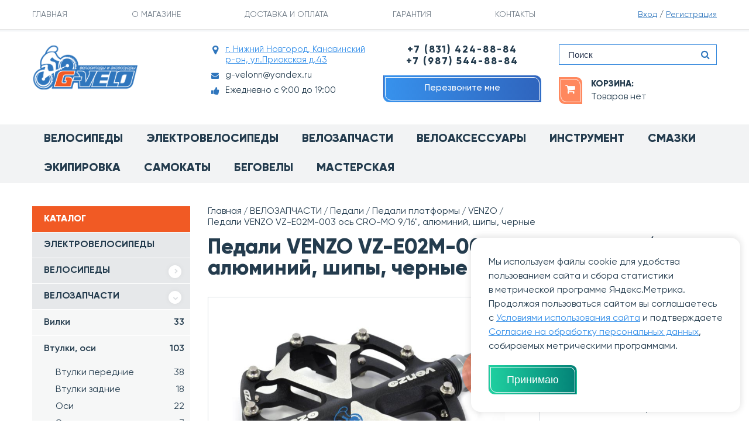

--- FILE ---
content_type: text/html; charset=UTF-8
request_url: https://g-velo.ru/products/pedali-venzo-vz-e02m-003-os-cro-mo-916-alyuminij-shipy-chernye
body_size: 31816
content:
<!DOCTYPE html>
<html lang="ru">
<head>
	<meta charset="utf-8">
 		
     
                     
 	                	<title>Педали VENZO VZ-E02M-003 ось CRO-MO 9/16&quot;, алюминий, шипы, черные купить  по цене  2 295 ₽ в интернет-магазине g-velo.ru</title>
        	<meta name="description" content="Педали VENZO VZ-E02M-003 ось CRO-MO 9/16&quot;, алюминий, шипы, черные купить недорого с доставкой по России курьером или в пункт выдачи заказа. Педали VENZO VZ-E02M-003 ось CRO-MO 9/16&quot;, алюминий, шипы, черные в наличии со скидкой и под заказ в официальном каталоге интернет-магазина G-velo.ru" />
            
    <base href="https://g-velo.ru/"/>
	
 	<!-- Required meta tags -->
	
	<meta name="viewport" content="width=device-width, initial-scale=1, shrink-to-fit=no">

			<link rel="canonical" href="https://g-velo.ru/products/pedali-venzo-vz-e02m-003-os-cro-mo-916-alyuminij-shipy-chernye"/>
	 
 
			  	

	<meta property="og:type" content="website">
	<meta property="og:site_name" content="Официальный велосипедный интернет-магазин G-velo">
 	<meta property="og:title" content="Педали VENZO VZ-E02M-003 ось CRO-MO 9/16&quot;, алюминий, шипы, черные купить в интернет-магазине G-Velo" />
 	<meta property="og:description" content="Педали VENZO VZ-E02M-003 ось CRO-MO 9/16&quot;, алюминий, шипы, черные купить по сниженной цене с доставкой по России в интернет-магазине G-Velo." />
	<meta property="og:url" content="https://g-velo.ru/products/pedali-venzo-vz-e02m-003-os-cro-mo-916-alyuminij-shipy-chernye" />
	<meta property="og:locale" content="ru_RU">
	<meta property="og:image" content="https://g-velo.ru/files/products/venzo-vz-e02m-003-os-cro-mo-9.16.330x300.jpg" />
 
	<link href="design/g-vel-2018/favicon.ico" rel="icon" type="image/x-icon">
	<link href="design/g-vel-2018/favicon.ico" rel="shortcut icon" type="image/x-icon">

	<script>
		window.dataLayer = window.dataLayer || [];
	</script>

	<script src="/js/jquery.min.js"></script>	 

	
		
	
			
	
	

<style>
.hide-content,
.hide-content #main,
.hide-content #footer {
    opacity: 0;
    visibility: hidden;
    -webkit-transition: opacity 0.4s cubic-bezier(0.785, 0.135, 0.15, 0.86) 0s, visibility 0.4s cubic-bezier(0.785, 0.135, 0.15, 0.86) 0s;
    -khtml-transition: opacity 0.4s cubic-bezier(0.785, 0.135, 0.15, 0.86) 0s, visibility 0.4s cubic-bezier(0.785, 0.135, 0.15, 0.86) 0s;
    -moz-transition: opacity 0.4s cubic-bezier(0.785, 0.135, 0.15, 0.86) 0s, visibility 0.4s cubic-bezier(0.785, 0.135, 0.15, 0.86) 0s;
    -ms-transition: opacity 0.4s cubic-bezier(0.785, 0.135, 0.15, 0.86) 0s, visibility 0.4s cubic-bezier(0.785, 0.135, 0.15, 0.86) 0s;
    -o-transition: opacity 0.4s cubic-bezier(0.785, 0.135, 0.15, 0.86) 0s, visibility 0.4s cubic-bezier(0.785, 0.135, 0.15, 0.86) 0s;
    transition: opacity 0.4s cubic-bezier(0.785, 0.135, 0.15, 0.86) 0s, visibility 0.4s cubic-bezier(0.785, 0.135, 0.15, 0.86) 0s;
}

.hide-content .preloader {
    opacity: 1;
    visibility: visible;
}

.preloader {
    position: fixed;
    width: 100%;
    height: 100%;
    top: 0;
    left: 0;
    z-index: 10000;
    opacity: 0;
    visibility: hidden;
    -webkit-transition: opacity 0.4s cubic-bezier(0.785, 0.135, 0.15, 0.86) 0s, visibility 0.4s cubic-bezier(0.785, 0.135, 0.15, 0.86) 0s;
    -khtml-transition: opacity 0.4s cubic-bezier(0.785, 0.135, 0.15, 0.86) 0s, visibility 0.4s cubic-bezier(0.785, 0.135, 0.15, 0.86) 0s;
    -moz-transition: opacity 0.4s cubic-bezier(0.785, 0.135, 0.15, 0.86) 0s, visibility 0.4s cubic-bezier(0.785, 0.135, 0.15, 0.86) 0s;
    -ms-transition: opacity 0.4s cubic-bezier(0.785, 0.135, 0.15, 0.86) 0s, visibility 0.4s cubic-bezier(0.785, 0.135, 0.15, 0.86) 0s;
    -o-transition: opacity 0.4s cubic-bezier(0.785, 0.135, 0.15, 0.86) 0s, visibility 0.4s cubic-bezier(0.785, 0.135, 0.15, 0.86) 0s;
    transition: opacity 0.4s cubic-bezier(0.785, 0.135, 0.15, 0.86) 0s, visibility 0.4s cubic-bezier(0.785, 0.135, 0.15, 0.86) 0s;
    background: #fff;
}

.preloader img {
    display: block;
    margin: 0 auto;
    width: 128px;
}

.preloader-i {
    position: fixed;
    top: 50%;
    left: 50%;
    -webkit-transform: translate(-50%, -50%);
    -khtml-transform: translate(-50%, -50%);
    -moz-transform: translate(-50%, -50%);
    -ms-transform: translate(-50%, -50%);
    -o-transform: translate(-50%, -50%);
    transform: translate(-50%, -50%);
}
.preloader-i p {
	text-align: center;
	font-weight: 700;
}
.preloader-sale{
	color: #f30000;
}
   .single9 {
      height: 6px;
      width: 75px;
      background-color: #d8d7d7;
      position: relative;
      margin: 10px auto;
   }
      
   .single9:before {
      content: '';
      height: 6px;
      width: 10px;
      position: absolute;
      left: 0;
      background-color: #EC644B;
      -webkit-animation: single9anim 4s infinite ease-in-out;
      animation: single9anim 4s infinite ease-in-out;
   }
      
   @-webkit-keyframes single9anim {
      0%, 100% {
         -webkit-transform: translateX(0);
         transform: translateX(0);
      }
      50% {
         -webkit-transform: translateX(65px);
         transform: translateX(65px);
      }
   }
      
   @keyframes single9anim {
      0%, 100% {
         -webkit-transform: translateX(0);
         transform: translateX(0);
      }
      50% {
         -webkit-transform: translateX(65px);
         transform: translateX(65px);
      }
   }
   
a[href^="tel:"] small {
  opacity: 1.0 !important;
}
</style>


<!--script>

function addcart(item_id) {


			window.dataLayer.push({
				"ecommerce": {
					"add": {
						"products": [
							{
							
							
						"id": "9902",
						"name" : "Педали VENZO VZ-E02M-003 ось CRO-MO 9/16&quot;, алюминий, шипы, черные",
						"price": 2295.00,
						"brand": "",
						"category": ""
						
						
							}
						]
					}
				}
			});
			
return true;		
			
}	

function addcartoneclick(item_id) {


			window.dataLayer.push({
				"ecommerce": {
					"add": {
						"products": [
							{
							
							
						"id": "9902",
						"name" : "Педали VENZO VZ-E02M-003 ось CRO-MO 9/16&quot;, алюминий, шипы, черные",
						"price": 2295.00,
						"brand": "",
						"category": ""
						
						
							}
						]
					}
				}
			});
			
return true;		
			
}	

ym(9902, 'reachGoal', 'oneclick');

		
</script-->
 
<!--script>
// Данные продукта
const productData = {
  id: "9902",
  name: "Педали VENZO VZ-E02M-003 ось CRO-MO 9/16\", алюминий, шипы, черные",
  price: 2295.00
};

// Общая функция для отправки событий
function sendCartEvent(eventType) {
  window.dataLayer.push({
    "ecommerce": {
      "add": {
        "products": [{
          "id": productData.id,
          "name": productData.name,
          "price": productData.price,
          "brand": "",
          "category": ""
        }]
      }
    }
  });
}

// Обработчики
function addcart() { 
  sendCartEvent('add');
  return true;
}

function addcartoneclick() { 
  sendCartEvent('oneclick');
  return true;
}

// Целевое действие для Яндекс.Метрики
if (typeof ym === 'function') {
  const productId = Number(9902);
  if (!isNaN(productId)) {
    ym(9902, 'reachGoal', 'oneclick');
  }
}
</script--> 
<meta name="google-site-verification" content="4D_rdFChsf5hL0gUIMn3enKsUX4cxTRPwP-QWLRGZf4" />

<link rel="preload" href="/design/g-vel-2018/fonts/Gilroy-Medium.woff2" as="font" type="font/woff2" crossorigin>
<link rel="preload" href="/design/g-vel-2018/fonts/Gilroy-Bold.woff2" as="font" type="font/woff2" crossorigin>
<link rel="preload" href="/design/g-vel-2018/fonts/Gilroy-Semibold.woff2" as="font" type="font/woff2" crossorigin>
<link rel="preload" href="/design/g-vel-2018/fonts/Gilroy-Regular.woff2" as="font" type="font/woff2" crossorigin>
<link rel="preload" href="/design/g-vel-2018/fonts/Gilroy-Extrabold.woff2" as="font" type="font/woff2" crossorigin>
 
                    <script type="application/ld+json">

				{
				  "@context": "https://schema.org",
				  "@type": "BikeStore",
				  "name": "G-velo",
				  "image": "https://g-velo.ru/design/g-vel-2018/images/logo.png",
                  "logo": "https://g-velo.ru/design/g-vel-2018/images/logo.png",
				  "telephone": "+78314248884",
				  "email": "g-velonn@yandex.ru",
				  "url": "https://g-velo.ru",
				  "priceRange": "₽₽",
				  "address": {
				    "@type": "PostalAddress",
				    "streetAddress": "ул. Приокская, д. 43",
				    "addressLocality": "Нижний Новгород",
				    "addressRegion": "Нижегородская область",
				    "postalCode": "603010",
				    "addressCountry": "RU"
				  },
				  "geo": {
				    "@type": "GeoCoordinates",
				    "latitude": "56.3275",
				    "longitude": "43.9515"
				  },
				  "openingHoursSpecification": [
				    {
				      "@type": "OpeningHoursSpecification",
				      "dayOfWeek": [
				        "Monday",
				        "Tuesday",
				        "Wednesday",
				        "Thursday",
				        "Friday",
				        "Saturday",
				        "Sunday"
				      ],
				      "opens": "09:00",
				      "closes": "19:00"
				    }
				  ],
				  "areaServed": {
				    "@type": "GeoCircle",
				    "geoMidpoint": {
				      "@type": "GeoCoordinates",
				        "latitude": "56.3275",
				        "longitude": "43.9515"
				    },
				    "geoRadius": "20000"
				  },
				  "sameAs": [
				    "https://vk.com/public38474819"
				  ]
				}
                    </script>

</head>
<body class="hide-content">

<!--div class="preloader">
    <div class="preloader-i">
        <div class="wrap-logo">
            <img src="design/g-vel-2018/images/logo.png" alt="G-velo" class="img-responsive">
            <div class="single9"></div>
            <p>Пожалуйста, подождите...</p>
			<p><a class="preloader-sale" href="/catalog/special">Супер распродажа велосипедов и запчастей со скидкой до 49%</a></p>
        </div>
    </div>
</div-->
 
<script>
    $(document).ready(function() { 
    // код для выполнения после загрузки DOM
        setTimeout(function(){
            $('body').removeClass('hide-content');
        }, 200);
        
		ALL_FILTERS = (window.screen.width < 512);
		filterHref();
    });
    $(window).on('load',function(){
    });
 
	var ALL_FILTERS = false;
	$(window).on('load',function(){
	});
	function filterHref() {
		if (!ALL_FILTERS){
			$('.productFilter').removeClass('xpandable-block');
			$('.productFilter-heading__btn a').html('свернуть');
		}
		else {
			$('.productFilter').addClass('xpandable-block');
			$('.productFilter-heading__btn a').html('развернуть');
		}
		ALL_FILTERS = !ALL_FILTERS;
	}
</script>

<script async src="design/g-vel-2018/js/jquery.timeTo.min.js"></script>
 <script src="https://yastatic.net/share2/share.js" defer></script>


	
	
	
	<!-- ШАПКА -->
	<header id="header">
		<div id="header-top">
			<div class="container">
				<div class="row align-items-center inner-content">
					<div class="col-lg-10 col-4">
						
						<!-- ДЛЯ МОБ ПОСЛЕ 1199 И ДО 991 -->
						<div class="mobile-phone visible-sm visible-xs">
							<div class="dropdown">
								<a href="" id="dropdownMenuButton" data-toggle="dropdown" aria-haspopup="true" aria-expanded="false">
									Позвонить
								</a>
								<div class="dropdown-menu dropdown-menu-phone" aria-labelledby="dropdownMenuButton">
									<ul class="list-unstyled">
                                     	<!--<li class="phone">
											<a href="tel:+78001018038" onclick="ym(51658592, 'reachGoal', 'zvonok'); return true;">+7(800) 101-80-38</a>
										</li>-->
										<li class="phone">
											<a href="tel:+78314248884" onclick="ym(51658592, 'reachGoal', 'zvonok'); return true;">+7 (831) 424-88-84</a>
										</li>
                                     	<li class="phone">
											<a href="tel:+79875448884" onclick="ym(51658592, 'reachGoal', 'zvonok'); return true;">+7 (987) 544-88-84</a>
										</li>
										<li>
											<a data-fancybox data-src="#contact_modal" href="javascript:;" class="btn btn-sm btn-blue btn-border" onclick="ym(51658592, 'reachGoal', 'perezvon'); return true;">Перезвонить мне</a>
										</li>
									</ul>
								</div>
							</div>
						</div>

						<div class="sub-menu hidden-sm hidden-xs">
							<nav>
								<ul class="list-unstyled row no-gutters">
																													<li  data-page="12">
											<a href="">ГЛАВНАЯ</a>
										</li>
																																							<li  data-page="13">
											<a href="about">О МАГАЗИНЕ</a>
										</li>
																																																																													<li  data-page="3">
											<a href="dostavka-i-oplata">ДОСТАВКА И ОПЛАТА</a>
										</li>
																																																																													<li  data-page="14">
											<a href="garantiya1">ГАРАНТИЯ</a>
										</li>
																																							<li  data-page="6">
											<a href="contact">КОНТАКТЫ</a>
										</li>
																																																																																																							</ul>
							</nav>
						</div>

					</div>
					<div class="col-lg-2 col-8">
													<div class="account text-right">
								<a href="/user/login" rel="nofollow">Вход</a>
								<span>/</span>
								<a href="/user/register" rel="nofollow">Регистрация</a>
							</div>
											</div>
				</div>
			</div>
		</div>

		<div id="header-main">
			<div class="container">
				<div class="row">

					<div class="col-lg-3 col-md-4 col-8">
						<div class="logo">
                                                            <a href="/">
                                    <img src="design/g-vel-2018/images/logo.png" width="180" alt="G-velo" class="img-responsive">
                                </a>
                            						</div>
					</div>

					<!-- ИКОНКА ОТКРЫТИЕ МЕНЮ ДЛЯ МОБ ПОСЛЕ 767 -->
					<div class="col-4 visible-xs align-self-center">
						<div class="toggle-mobile-menu text-right">
							<img src="design/g-vel-2018/images/icons/burger-menu.png" alt="">
						</div>
					</div>
					<!-- ИКОНКА ОТКРЫТИЕ МЕНЮ ДЛЯ МОБ ПОСЛЕ 767 -->

					<div class="col-lg-3 col-md-4 hidden-xs">
						<div class="main-contacts">
							<div class="main-contact c-location">
								<span>
									<span class="fa fa-map-marker"></span>
									<a href="contact">г. Нижний Новгород, Канавинский р-он, ул.Приокская д.43</a>
								</span>
							</div>
							<div class="main-contact c-email">
								
							</div>
							<div class="main-contact c-email">
								<a href="mailto:g-velonn@yandex.ru" class="dark-link">
									<span class="fa fa-envelope"></span>
									g-velonn@yandex.ru
								</a>
                           </div>
							<div class="main-contact c-skype">
						<span class="fa fa-thumbs-up"></span>
								Ежедневно с 9:00 до 19:00
							</div>
						</div>  
					</div>
					<div class="col-lg-3 hidden-sm hidden-xs">
						<div class="phone-contacts text-center">
                         	<!--<div class="phone-contact">
								<a href="tel:+78001018038" class="dark-link" onclick="ym(51658592, 'reachGoal', 'zvonok'); return true;">+7 (800) 101-80-38</a>
							</div>-->
							<div class="phone-contact">
								<a href="tel:+78314248884" class="dark-link" onclick="ym(51658592, 'reachGoal', 'zvonok'); return true;">+7 (831) 424-88-84</a>
							</div>
                         	<div class="phone-contact">
								<a href="tel:+79875448884" class="dark-link" onclick="ym(51658592, 'reachGoal', 'zvonok'); return true;">+7 (987) 544-88-84</a>
							</div>                       
						</div>
						<div class="phone-btn text-center">
							<a class="btn btn-blue btn-border btn-sm callback_btn" data-fancybox data-src="#contact_modal" href="javascript:;" title="Перезвоните мне" onclick="ym(51658592, 'reachGoal', 'perezvonite'); return true;">	Перезвоните мне</a>
						</div>
					</div>
					<div class="col-lg-3 col-md-4">

						<div class="search hidden-xs">
							<form action="products">
								<input name="keyword" value="" class="form-control" placeholder="Поиск">
								<button type="submit" class="search-btn" aria-label="Поиск по сайту">
									<i class="fa fa-search"></i>
								</button>
							</form>
						</div>

						<div class="fast-basket"  id="cart_informer">
								<div class="row no-gutters flex-nowrap align-items-center">
		<div class="icon">
			<a href="/cart" class="btn btn-sm btn-orange btn-border" rel="nofollow">
				<i class="fa fa-shopping-cart" aria-hidden="true"></i>
			</a>
		</div>
		<div class="text">
			<div class="title">
				<div class="h6"><a href="/cart" class="dark-link" rel="nofollow">корзина:</a></div>
			</div>
			<a href="/cart" class="dark-link" rel="nofollow"> Товаров нет</a>
		</div>
	</div>
	<a href="/cart" class="mobile-link" rel="nofollow"></a>

						</div>
						
						
					</div>

				</div>
			</div>
		</div>

		<div id="main-menu" class="hidden-xs">
			<div class="container">
				<nav>
					<ul class="row no-gutters list-unstyled">
						<li><a href="/catalog/velosipedy">Велосипеды<span></span></a></li>                        <li><a href="/catalog/velogibridy_elekstrovelosipedy">Электровелосипеды<span></span></a></li>             			<li><a href="/catalog/komplektuyuschie">Велозапчасти<span></span></a></li>                        <li><a href="/catalog/veloaksessuary">Велоаксессуары<span></span></a></li>					    <li><a href="/catalog/instrument">Инструмент<span></span></a></li>					    <li><a href="/catalog/smazochnye_materialy">Смазки<span></span></a></li>					    <li><a href="/catalog/odezhdaekipirovka">Экипировка<span></span></a></li>                        <li><a href="/catalog/samokaty">Самокаты<span></span></a></li>					    <li><a href="/catalog/begovely">Беговелы<span></span></a></li>					    <li><a href="/catalog/remont_velosipedov">Мастерская<span></span></a></li>						<!--li class="main-menu-special"><a href="/catalog/special">РАСПРОДАЖА</a></li-->
 
                 </ul>
				</nav>
			</div>
		</div>

		<!-- МОБИЛЬНАЯ ШАПКА -->
		<div id="mobile-bar" class="visible-xs">
			<div class="close-mobile-bar">
				<img src="design/g-vel-2018/images/icons/close.png" alt="">
			</div>
			<div class="search">
				<form action="products">
					<input type="text" name="keyword" value="" class="form-control" placeholder="Поиск">
					<button type="submit" class="search-btn" aria-label="Поиск по сайту">
						<i class="fa fa-search"></i>
					</button>
				</form>
			</div>
			<div class="mobile-bar-menu">
				<nav>
					<ul class="list-unstyled">
																				<li  data-page="12">
								<a href="">ГЛАВНАЯ</a>
							</li>
																											<li  data-page="13">
								<a href="about">О МАГАЗИНЕ</a>
							</li>
																																																					<li  data-page="3">
								<a href="dostavka-i-oplata">ДОСТАВКА И ОПЛАТА</a>
							</li>
																																																					<li  data-page="14">
								<a href="garantiya1">ГАРАНТИЯ</a>
							</li>
																											<li  data-page="6">
								<a href="contact">КОНТАКТЫ</a>
							</li>
																																																																						</ul>
				</nav>
			</div>
			<div class="mobile-bar-menu">
				<nav>
					
					<ul class="list-unstyled">
					
																
									
																								
																			<li ><a href="catalog/velogibridy_elekstrovelosipedy" data-category="65">ЭЛЕКТРОВЕЛОСИПЕДЫ</a></li>
																									
									
																								
																			<li >
											<a class="dropdown-link">
												ВЕЛОСИПЕДЫ
												<span class="icon">
													<i class="fa fa-chevron-right" aria-hidden="true"></i>
												</span>
											</a>
											
											<ul>
																							
									
																							
																			<li >
											<a href="catalog/gornye" class="dropdown-link" data-category="21">Взрослые  <span class="count_m">90</span></a>
											<ul >
																							
									
																						
									<li ><a href="catalog/hardtejl" data-category="38">Горные хардтейлы <span class="count_m">65</span></a></li>
																
									
																						
									<li ><a href="catalog/dvuhpodves" data-category="39">Горные двухподвесы <span class="count_m">3</span></a></li>
																
									
																						
									<li ><a href="catalog/gorodskieturisticheskie" data-category="22">Туристические <span class="count_m">3</span></a></li>
																
									
																						
									<li ><a href="catalog/dorozhnye" data-category="33">Городские <span class="count_m">8</span></a></li>
																
									
																						
									<li ><a href="catalog/skladnye-vzroslye" data-category="599">Складные <span class="count_m">1</span></a></li>
																
									
																						
									<li ><a href="catalog/velokrossshosse" data-category="26">Велокросс/Шоссе <span class="count_m">1</span></a></li>
																
									
																						
									<li ><a href="catalog/zhenskie" data-category="36">Женские <span class="count_m">3</span></a></li>
																
									
																						
									<li ><a href="catalog/dert" data-category="40">Стрит/Дерт/BMX <span class="count_m">2</span></a></li>
																
									
																						
									<li ><a href="catalog/fatbike-" data-category="118">Fatbike  <span class="count_m">4</span></a></li>
																
									
																							
									
										
											</ul>
										</li>
																									
									
																							
																			<li >
											<a href="catalog/podrostkovye" class="dropdown-link" data-category="25">Подростковые  <span class="count_m">14</span></a>
											<ul >
																							
									
																						
									<li ><a href="catalog/gorny" data-category="58">Горные  <span class="count_m">14</span></a></li>
																
									
																						
									<li ><a href="catalog/gorodskie" data-category="23">Городские </a></li>
																
									
																						
									<li ><a href="catalog/skladnye-podrostkovye" data-category="600">Складные </a></li>
																
									
										
											</ul>
										</li>
																									
									
																							
																			<li >
											<a href="catalog/detskie" class="dropdown-link" data-category="24">Детские  <span class="count_m">31</span></a>
											<ul >
																							
									
																						
									<li ><a href="catalog/gornye_" data-category="55">Горные  <span class="count_m">19</span></a></li>
																
									
																						
									<li ><a href="catalog/gorodskie_" data-category="41">Городские  <span class="count_m">12</span></a></li>
																
									
																							
									
										
											</ul>
										</li>
																									
									
										
											</ul>
											
										</li>
																									
									
																								
																			<li >
											<a class="dropdown-link active">
												ВЕЛОЗАПЧАСТИ
												<span class="icon open">
													<i class="fa fa-chevron-right" aria-hidden="true"></i>
												</span>
											</a>
											
											<ul class="active">
																							
									
																							
																			<li ><a href="catalog/vilki" data-category="48">Вилки <span class="count_m">33</span></a></li>
																									
									
																							
																			<li >
											<a href="catalog/vtulki" class="dropdown-link" data-category="53">Втулки, оси  <span class="count_m">103</span></a>
											<ul >
																							
									
																						
									<li ><a href="catalog/vtulki-perednie" data-category="395">Втулки передние <span class="count_m">38</span></a></li>
																
									
																						
									<li ><a href="catalog/vtulki-zadnie" data-category="396">Втулки задние <span class="count_m">18</span></a></li>
																
									
																						
									<li ><a href="catalog/osi" data-category="397">Оси <span class="count_m">22</span></a></li>
																
									
																						
									<li ><a href="catalog/ekstsentriki-vtulok" data-category="398">Эксцентрики втулок <span class="count_m">7</span></a></li>
																
									
																						
									<li ><a href="catalog/detali-vtulok" data-category="399">Детали втулок <span class="count_m">16</span></a></li>
																
									
										
											</ul>
										</li>
																									
									
																							
																			<li >
											<a href="catalog/kamery" class="dropdown-link" data-category="80">Камеры  <span class="count_m">140</span></a>
											<ul >
																							
									
																						
									<li ><a href="catalog/kamery-8-10" data-category="429">Камеры 8-10" <span class="count_m">17</span></a></li>
																
									
																						
									<li ><a href="catalog/kamery-12-18" data-category="421">Камеры 12-18" <span class="count_m">28</span></a></li>
																
									
																						
									<li ><a href="catalog/kamery-20" data-category="422">Камеры 20" <span class="count_m">5</span></a></li>
																
									
																						
									<li ><a href="catalog/kamery-24" data-category="423">Камеры 24" <span class="count_m">16</span></a></li>
																
									
																						
									<li ><a href="catalog/kamery-26" data-category="424">Камеры 26" <span class="count_m">15</span></a></li>
																
									
																						
									<li ><a href="catalog/kamery-275" data-category="425">Камеры 27,5" <span class="count_m">10</span></a></li>
																
									
																						
									<li ><a href="catalog/kamery-28" data-category="426">Камеры 28" <span class="count_m">11</span></a></li>
																
									
																						
									<li ><a href="catalog/kamery-29" data-category="427">Камеры 29" <span class="count_m">11</span></a></li>
																
									
																						
									<li ><a href="catalog/kamery-700c" data-category="428">Камеры 700C <span class="count_m">9</span></a></li>
																
									
																						
									<li ><a href="catalog/poleznye-melochi" data-category="430">Полезные мелочи <span class="count_m">5</span></a></li>
																
									
										
											</ul>
										</li>
																									
									
																							
																			<li >
											<a href="catalog/karetka" class="dropdown-link" data-category="79">Каретки  <span class="count_m">49</span></a>
											<ul >
																							
									
																						
									<li ><a href="catalog/pod-kvadrat-square" data-category="556">Под квадрат (Square) <span class="count_m">20</span></a></li>
																
									
																						
									<li ><a href="catalog/octalinkisis" data-category="557">Octalink/ISIS <span class="count_m">2</span></a></li>
																
									
																						
									<li ><a href="catalog/vynosnye-podshipniki" data-category="558">Выносные подшипники <span class="count_m">7</span></a></li>
																
									
																						
									<li ><a href="catalog/pod-klin" data-category="559">Под клин <span class="count_m">2</span></a></li>
																
									
																						
									<li ><a href="catalog/zapchasti-dlya-karetok" data-category="560">Запчасти для кареток <span class="count_m">18</span></a></li>
																
									
										
											</ul>
										</li>
																									
									
																							
																			<li ><a href="catalog/kassetytreschetki" data-category="47">Кассеты <span class="count_m">79</span></a></li>
																									
									
																							
																			<li ><a href="catalog/treschotki" data-category="603">Трещотки <span class="count_m">39</span></a></li>
																									
									
																							
																			<li ><a href="catalog/krepezhboltygajki" data-category="90">Крепеж, болты, гайки <span class="count_m">18</span></a></li>
																									
									
																							
																			<li >
											<a href="catalog/kolesa-v-sbore" class="dropdown-link" data-category="116">Колеса в сборе  <span class="count_m">157</span></a>
											<ul >
																							
									
																						
									<li ><a href="catalog/kolesa-12-18" data-category="411">Колеса 12-18" <span class="count_m">22</span></a></li>
																
									
																						
									<li ><a href="catalog/kolesa-20" data-category="415">Колеса 20" <span class="count_m">15</span></a></li>
																
									
																						
									<li ><a href="catalog/kolesa-24" data-category="416">Колеса 24" <span class="count_m">17</span></a></li>
																
									
																						
									<li ><a href="catalog/kolesa-26" data-category="417">Колеса 26" <span class="count_m">43</span></a></li>
																
									
																						
									<li ><a href="catalog/kolesa-275" data-category="418">Колеса 27,5" <span class="count_m">18</span></a></li>
																
									
																						
									<li ><a href="catalog/kolesa-28-29-700s" data-category="419">Колеса 28", 29", 700С <span class="count_m">21</span></a></li>
																
									
																						
									<li ><a href="catalog/obodnaya-lenta" data-category="431">Ободная лента <span class="count_m">21</span></a></li>
																
									
										
											</ul>
										</li>
																									
									
																							
																			<li ><a href="catalog/manetki" data-category="51">Манетки <span class="count_m">65</span></a></li>
																									
									
																							
																			<li ><a href="catalog/shiftera" data-category="561">Шифтера <span class="count_m">57</span></a></li>
																									
									
																							
																			<li ><a href="catalog/obodakolesa" data-category="86">Обода <span class="count_m">35</span></a></li>
																									
									
																							
																			<li >
											<a href="catalog/pedali" class="dropdown-link" data-category="46">Педали  <span class="count_m">253</span></a>
											<ul style="display: block;">
																							
									
																						
									<li ><a href="catalog/detskie-pedali" data-category="562">Детские педали <span class="count_m">35</span></a></li>
																
									
																						
									<li class="active"><a href="catalog/pedali-platformy" data-category="563">Педали платформы <span class="count_m">200</span></a></li>
																
									
																						
									<li ><a href="catalog/kontaktnye-pedali" data-category="564">Контактные педали <span class="count_m">6</span></a></li>
																
									
																						
									<li ><a href="catalog/detali-k-pedalyam" data-category="565">Детали к педалям <span class="count_m">6</span></a></li>
																
									
										
											</ul>
										</li>
																									
									
																							
																			<li ><a href="catalog/perednie_pereklyuchateli" data-category="54">Переключатели передние <span class="count_m">83</span></a></li>
																									
									
																							
																			<li >
											<a href="catalog/zadnie_pereklyuchateli" class="dropdown-link" data-category="49">Переключатели задние  <span class="count_m">105</span></a>
											<ul >
																							
									
																						
									<li ><a href="catalog/roliki-pereklyuchatelya" data-category="566">Ролики переключателя <span class="count_m">14</span></a></li>
																
									
										
											</ul>
										</li>
																									
									
																							
																			<li ><a href="catalog/petuhi" data-category="105">Петухи <span class="count_m">193</span></a></li>
																									
									
																							
																			<li ><a href="catalog/podshipniki" data-category="91">Подшипники <span class="count_m">37</span></a></li>
																									
									
																							
																			<li >
											<a href="catalog/pokryshkikamery" class="dropdown-link" data-category="68">Покрышки  <span class="count_m">1081</span></a>
											<ul >
																							
									
																						
									<li ><a href="catalog/8-dyujmov" data-category="584">Покрышки 8" <span class="count_m">16</span></a></li>
																
									
																						
									<li ><a href="catalog/diametrom-10-dyujmov" data-category="585">Покрышки 10" <span class="count_m">34</span></a></li>
																
									
																						
									<li ><a href="catalog/diametrom-12-dyujmov" data-category="586">Покрышки 12" <span class="count_m">48</span></a></li>
																
									
																						
									<li ><a href="catalog/diametrom-14-dyujmov" data-category="587">Покрышки 14" <span class="count_m">11</span></a></li>
																
									
																						
									<li ><a href="catalog/diametrom-16-dyujmov" data-category="588">Покрышки 16" <span class="count_m">21</span></a></li>
																
									
																						
									<li ><a href="catalog/diametrom-18-dyujmov" data-category="589">Покрышки 18" <span class="count_m">14</span></a></li>
																
									
																						
									<li ><a href="catalog/diametrom-20-dyujmov" data-category="590">Покрышки 20" <span class="count_m">52</span></a></li>
																
									
																						
									<li ><a href="catalog/diametrom-22-dyujmov" data-category="591">Покрышки 22" <span class="count_m">1</span></a></li>
																
									
																						
									<li ><a href="catalog/diametrom-24-dyujmov" data-category="592">Покрышки 24" <span class="count_m">68</span></a></li>
																
									
																						
									<li ><a href="catalog/diametrom-26-dyujmov" data-category="593">Покрышки 26" <span class="count_m">193</span></a></li>
																
									
																						
									<li ><a href="catalog/diametrom-275-dyujmov" data-category="594">Покрышки 27,5" <span class="count_m">55</span></a></li>
																
									
																						
									<li ><a href="catalog/diametrom-28-dyujmov" data-category="595">Покрышки 28" <span class="count_m">24</span></a></li>
																
									
																						
									<li ><a href="catalog/diametrom-29-dyujmov" data-category="596">Покрышки 29" <span class="count_m">46</span></a></li>
																
									
																						
									<li ><a href="catalog/pokryshki-700c" data-category="597">Покрышки 700C <span class="count_m">54</span></a></li>
																
									
																						
									<li ><a href="catalog/drugie-razmery" data-category="604">Другие размеры <span class="count_m">26</span></a></li>
																
									
										
											</ul>
										</li>
																									
									
																							
																			<li ><a href="catalog/ramy" data-category="35">Рамы <span class="count_m">5</span></a></li>
																									
									
																							
																			<li ><a href="catalog/rulevye-kolonki" data-category="115">Рулевые колонки <span class="count_m">99</span></a></li>
																									
									
																							
																			<li >
											<a href="catalog/rulivynosyshtyri" class="dropdown-link" data-category="87">Рули, выносы, штыри  <span class="count_m">341</span></a>
											<ul >
																							
									
																						
									<li ><a href="catalog/ruli" data-category="407">Рули <span class="count_m">70</span></a></li>
																
									
																						
									<li ><a href="catalog/vynosy-rulya" data-category="408">Выносы руля <span class="count_m">83</span></a></li>
																
									
																						
									<li ><a href="catalog/podsedelnye-shtyri" data-category="409">Подседельные штыри <span class="count_m">103</span></a></li>
																
									
																						
									<li ><a href="catalog/podsedelnye-homuty" data-category="410">Подседельные хомуты <span class="count_m">83</span></a></li>
																
									
										
											</ul>
										</li>
																									
									
																							
																			<li ><a href="catalog/sedla" data-category="88">Седла <span class="count_m">243</span></a></li>
																									
									
																							
																			<li >
											<a href="catalog/sistema" class="dropdown-link" data-category="72">Системы, шатуны  <span class="count_m">294</span></a>
											<ul >
																							
									
																						
									<li ><a href="catalog/s-odnoj-zvezdoj" data-category="574">С одной звездой <span class="count_m">74</span></a></li>
																
									
																						
									<li ><a href="catalog/s-dvumya-zvezdami" data-category="575">С двумя звездами <span class="count_m">20</span></a></li>
																
									
																						
									<li ><a href="catalog/s-tremya-zvezdami" data-category="576">С тремя звездами <span class="count_m">132</span></a></li>
																
									
																						
									<li ><a href="catalog/detali-dlya-sistem" data-category="577">Детали для систем <span class="count_m">35</span></a></li>
																
									
																						
									<li ><a href="catalog/levye-shatuny" data-category="579">Левые шатуны <span class="count_m">31</span></a></li>
																
									
										
											</ul>
										</li>
																									
									
																							
																			<li ><a href="catalog/spitsy" data-category="117">Спицы <span class="count_m">8</span></a></li>
																									
									
																							
																			<li >
											<a href="catalog/tormoznye_sistemy" class="dropdown-link" data-category="69">Тормозные системы  <span class="count_m">451</span></a>
											<ul >
																							
									
																						
									<li ><a href="catalog/tormoza-diskovye" data-category="374">Тормоза дисковые <span class="count_m">56</span></a></li>
																
									
																						
									<li ><a href="catalog/tormoza-obodnye" data-category="375">Тормоза ободные <span class="count_m">54</span></a></li>
																
									
																						
									<li ><a href="catalog/kolodki-diskovye" data-category="376">Колодки дисковые <span class="count_m">139</span></a></li>
																
									
																						
									<li ><a href="catalog/kolodki-obodnye" data-category="377">Колодки ободные <span class="count_m">56</span></a></li>
																
									
																						
									<li ><a href="catalog/tormoznoj-rotor" data-category="378">Тормозной ротор <span class="count_m">43</span></a></li>
																
									
																						
									<li ><a href="catalog/tormoznye-ruchki" data-category="379">Тормозные ручки <span class="count_m">72</span></a></li>
																
									
																						
									<li ><a href="catalog/melkie-detali" data-category="380">Мелкие детали <span class="count_m">28</span></a></li>
																
									
										
											</ul>
										</li>
																									
									
																							
																			<li >
											<a href="catalog/trosarubashki" class="dropdown-link" data-category="89">Троса/Рубашки  <span class="count_m">144</span></a>
											<ul >
																							
									
																						
									<li ><a href="catalog/trosiki-tormoza" data-category="400">Тросики тормоза <span class="count_m">25</span></a></li>
																
									
																						
									<li ><a href="catalog/trosiki-pereklyucheniya" data-category="401">Тросики переключения <span class="count_m">15</span></a></li>
																
									
																						
									<li ><a href="catalog/rubashki-tormoza" data-category="402">Рубашки тормоза <span class="count_m">25</span></a></li>
																
									
																						
									<li ><a href="catalog/rubashki-pereklyucheniya" data-category="403">Рубашки переключения <span class="count_m">27</span></a></li>
																
									
																						
									<li ><a href="catalog/nakonechniki" data-category="404">Наконечники <span class="count_m">34</span></a></li>
																
									
																						
									<li ><a href="catalog/gidrolinii" data-category="405">Гидролинии <span class="count_m">5</span></a></li>
																
									
																						
									<li ><a href="catalog/napravlyayuschie" data-category="406">Направляющие <span class="count_m">8</span></a></li>
																
									
										
											</ul>
										</li>
																									
									
																							
																			<li >
											<a href="catalog/tsepi" class="dropdown-link" data-category="52">Цепи  <span class="count_m">164</span></a>
											<ul >
																							
									
																						
									<li ><a href="catalog/1-skorost" data-category="567">1 скорость <span class="count_m">28</span></a></li>
																
									
																						
									<li ><a href="catalog/6-7-8-skorostej" data-category="568">6-7-8 скоростей <span class="count_m">54</span></a></li>
																
									
																						
									<li ><a href="catalog/9-skorostej" data-category="569">9 скоростей <span class="count_m">26</span></a></li>
																
									
																						
									<li ><a href="catalog/10-skorostej" data-category="570">10 скоростей <span class="count_m">19</span></a></li>
																
									
																						
									<li ><a href="catalog/11-skorostej" data-category="571">11 скоростей <span class="count_m">8</span></a></li>
																
									
																						
									<li ><a href="catalog/12-skorostej" data-category="572">12 скоростей <span class="count_m">1</span></a></li>
																
									
																						
									<li ><a href="catalog/zamki-dlya-tsepej" data-category="573">Замки для цепей <span class="count_m">24</span></a></li>
																
									
										
											</ul>
										</li>
																									
									
																							
																			<li ><a href="catalog/pegi" data-category="394">Пеги <span class="count_m">15</span></a></li>
																									
									
																							
																			<li ><a href="catalog/amortizatory-zadnie" data-category="605">Амортизаторы задние <span class="count_m">22</span></a></li>
																									
									
										
											</ul>
											
										</li>
																									
									
																								
																			<li >
											<a class="dropdown-link">
												ВЕЛОАКСЕССУАРЫ
												<span class="icon">
													<i class="fa fa-chevron-right" aria-hidden="true"></i>
												</span>
											</a>
											
											<ul>
																							
									
																							
																			<li ><a href="catalog/veloaptechki" data-category="367">Велоаптечки <span class="count_m">17</span></a></li>
																									
									
																							
																			<li ><a href="catalog/krepleniya_na_avtomobil" data-category="99">Крепления на автомобиль <span class="count_m">3</span></a></li>
																									
									
																							
																			<li ><a href="catalog/bagazhnikikorzinki" data-category="74">Багажники <span class="count_m">81</span></a></li>
																									
									
																							
																			<li ><a href="catalog/velonasosy" data-category="66">Велонасосы <span class="count_m">129</span></a></li>
																									
									
																							
																			<li ><a href="catalog/velokompyutery" data-category="96">Велокомпьютеры <span class="count_m">33</span></a></li>
																									
									
																							
																			<li ><a href="catalog/veloflyagiflyagoderzhateli" data-category="73">Велофляги, флягодержатели <span class="count_m">154</span></a></li>
																									
									
																							
																			<li ><a href="catalog/gripsyroga" data-category="81">Грипсы/Рога <span class="count_m">302</span></a></li>
																									
									
																							
																			<li ><a href="catalog/detskie_kresla" data-category="83">Детские кресла <span class="count_m">23</span></a></li>
																									
									
																							
																			<li ><a href="catalog/zvukovye_ustrojstva" data-category="82">Звуковые устройства <span class="count_m">170</span></a></li>
																									
									
																							
																			<li ><a href="catalog/stojkipodnozhki" data-category="75">Стойки, подножки <span class="count_m">77</span></a></li>
																									
									
																							
																			<li ><a href="catalog/svetovoe_oborudovanie" data-category="70">Световое оборудование <span class="count_m">190</span></a></li>
																									
									
																							
																			<li ><a href="catalog/sumkiryukzaki" data-category="71">Сумки, рюкзаки <span class="count_m">124</span></a></li>
																									
									
																							
																			<li ><a href="catalog/krylya" data-category="85">Крылья <span class="count_m">134</span></a></li>
																									
									
																							
																			<li ><a href="catalog/korzinki" data-category="373">Корзинки <span class="count_m">56</span></a></li>
																									
									
																							
																			<li ><a href="catalog/zerkala" data-category="93">Зеркала <span class="count_m">27</span></a></li>
																									
									
																							
																			<li ><a href="catalog/zaschitavelozamki" data-category="95">Защита/Велозамки <span class="count_m">169</span></a></li>
																									
									
										
											</ul>
											
										</li>
																									
									
																								
																			<li >
											<a class="dropdown-link">
												ИНСТРУМЕНТ
												<span class="icon">
													<i class="fa fa-chevron-right" aria-hidden="true"></i>
												</span>
											</a>
											
											<ul>
																							
									
																							
																			<li ><a href="catalog/spitsevye-klyuchi" data-category="369">Для сборки колес <span class="count_m">28</span></a></li>
																									
									
																							
																			<li ><a href="catalog/montazhki" data-category="359">Для бортировки <span class="count_m">18</span></a></li>
																									
									
																							
																			<li ><a href="catalog/klyuchi" data-category="362">Конусные ключи <span class="count_m">15</span></a></li>
																									
									
																							
																			<li ><a href="catalog/vyzhimki-tsepi" data-category="368">Для цепи <span class="count_m">34</span></a></li>
																									
									
																							
																			<li ><a href="catalog/semniki-treschotkikassety" data-category="366">Для трещотки/кассеты <span class="count_m">28</span></a></li>
																									
									
																							
																			<li ><a href="catalog/semniki-shatunov" data-category="364">Для шатунов <span class="count_m">50</span></a></li>
																									
									
																							
																			<li ><a href="catalog/semniki-karetki" data-category="365">Для кареток <span class="count_m">29</span></a></li>
																									
									
																							
																			<li ><a href="catalog/dlya-rulevyh-kolonok" data-category="388">Для рулевых колонок <span class="count_m">9</span></a></li>
																									
									
																							
																			<li ><a href="catalog/multiklyuchishestigranniki" data-category="360">Мультиключи/Шестигранники <span class="count_m">58</span></a></li>
																									
									
																							
																			<li ><a href="catalog/nabory-instrumenta" data-category="361">Наборы инструмента <span class="count_m">16</span></a></li>
																									
									
																							
																			<li ><a href="catalog/schetki" data-category="363">Щётки <span class="count_m">21</span></a></li>
																									
									
																							
																			<li ><a href="catalog/raznoe" data-category="372">Разное <span class="count_m">39</span></a></li>
																									
									
										
											</ul>
											
										</li>
																									
									
																								
																			<li ><a href="catalog/smazochnye_materialy" data-category="94">ВЕЛОСМАЗКИ</a></li>
																									
									
																								
																			<li >
											<a class="dropdown-link">
												САМОКАТЫ
												<span class="icon">
													<i class="fa fa-chevron-right" aria-hidden="true"></i>
												</span>
											</a>
											
											<ul>
																							
									
																							
																			<li ><a href="catalog/elektrosamokaty" data-category="387">Электросамокаты <span class="count_m">4</span></a></li>
																									
									
																							
																			<li ><a href="catalog/gorodskie-samokaty" data-category="390">Городские <span class="count_m">42</span></a></li>
																									
									
																							
																			<li ><a href="catalog/vnedorozhnye-samokaty" data-category="392">Внедорожные <span class="count_m">10</span></a></li>
																									
									
																							
																			<li ><a href="catalog/tryukovye-samokaty" data-category="391">Трюковые <span class="count_m">23</span></a></li>
																									
									
																							
																			<li ><a href="catalog/detskie-samokaty" data-category="393">Детские <span class="count_m">17</span></a></li>
																									
									
																							
																			<li ><a href="catalog/zapchasti-dlya-samokatov" data-category="389">Запчасти для самокатов <span class="count_m">30</span></a></li>
																									
									
										
											</ul>
											
										</li>
																									
									
																							
									
																								
																			<li >
											<a class="dropdown-link">
												ЭКИПИРОВКА
												<span class="icon">
													<i class="fa fa-chevron-right" aria-hidden="true"></i>
												</span>
											</a>
											
											<ul>
																							
									
																							
																			<li >
											<a href="catalog/veloshlema" class="dropdown-link" data-category="108">Велошлема  <span class="count_m">83</span></a>
											<ul >
																							
									
																						
									<li ><a href="catalog/vzroslye" data-category="582">Взрослые <span class="count_m">18</span></a></li>
																
									
																						
									<li ><a href="catalog/detskie-veloshlema" data-category="583">Детские <span class="count_m">21</span></a></li>
																
									
										
											</ul>
										</li>
																									
									
																							
																			<li ><a href="catalog/veloperchatki" data-category="109">Велоперчатки <span class="count_m">20</span></a></li>
																									
									
																							
																			<li ><a href="catalog/zaschita-velosipedista" data-category="110">Защита велосипедиста <span class="count_m">7</span></a></li>
																									
									
																							
																			<li ><a href="catalog/veloforma" data-category="111">Велоформа <span class="count_m">1</span></a></li>
																									
									
																							
																			<li ><a href="catalog/veloochki" data-category="112">Велоочки <span class="count_m">5</span></a></li>
																									
									
										
											</ul>
											
										</li>
																									
									
																							
									
																							
									
																							
									
																							
									
																							
									
																								
																			<li ><a href="catalog/remont_velosipedov" data-category="77">РЕМОНТ ВЕЛОСИПЕДОВ</a></li>
																									
									
																							
									
										
					<li class="main-menu-mobile-special"><a href="/catalog/special">РАСПРОДАЖА</a></li>
				</ul>
				</nav>
			</div>
			<div class="title">
				<div class="h6">Контакты</div>
			</div>
			<div class="mobile-bar-menu">
				<nav>
					<ul class="list-unstyled">
						<li>
							<a href="contact"><span class="fa fa-map-marker"></span>г. Нижний Новгород, Канавинский р-он, ул.Приокская д.43</a>
						</li>
						<li>
							<a href="mailto:g-velonn@yandex.ru"><span class="fa fa-envelope"></span>g-velonn@yandex.ru</a>
						</li>
						<li>
                        <a href="contact">
						<span class="fa fa-thumbs-up"></span> Ежедневно с 9:00 до 19:00
						</a>
						</li>
                     <li> <div class="social vk">
	<a href="https://vk.com/public38474819" target="_blank">
		<svg role="img" viewBox="0 0 576 512">
			<path fill="currentColor" d="M545 117.7c3.7-12.5 0-21.7-17.8-21.7h-58.9c-15 0-21.9 7.9-25.6 16.7 0 0-30 73.1-72.4 120.5-13.7 13.7-20 18.1-27.5 18.1-3.7 0-9.4-4.4-9.4-16.9V117.7c0-15-4.2-21.7-16.6-21.7h-92.6c-9.4 0-15 7-15 13.5 0 14.2 21.2 17.5 23.4 57.5v86.8c0 19-3.4 22.5-10.9 22.5-20 0-68.6-73.4-97.4-157.4-5.8-16.3-11.5-22.9-26.6-22.9H38.8c-16.8 0-20.2 7.9-20.2 16.7 0 15.6 20 93.1 93.1 195.5C160.4 378.1 229 416 291.4 416c37.5 0 42.1-8.4 42.1-22.9 0-66.8-3.4-73.1 15.4-73.1 8.7 0 23.7 4.4 58.7 38.1 40 40 46.6 57.9 69 57.9h58.9c16.8 0 25.3-8.4 20.4-25-11.2-34.9-86.9-106.7-90.3-111.5-8.7-11.2-6.2-16.2 0-26.2.1-.1 72-101.3 79.4-135.6z"/>
		</svg>
	</a>
</div>
 <div class="social viber">
	<a href="https://viber.click/79875448884" target="_blank">
		<svg role="img" viewBox="0 0 512 512">
			<path fill="currentColor" d="M444 49.9C431.3 38.2 379.9.9 265.3.4c0 0-135.1-8.1-200.9 52.3C27.8 89.3 14.9 143 13.5 209.5c-1.4 66.5-3.1 191.1 117 224.9h.1l-.1 51.6s-.8 20.9 13 25.1c16.6 5.2 26.4-10.7 42.3-27.8 8.7-9.4 20.7-23.2 29.8-33.7 82.2 6.9 145.3-8.9 152.5-11.2 16.6-5.4 110.5-17.4 125.7-142 15.8-128.6-7.6-209.8-49.8-246.5zM457.9 287c-12.9 104-89 110.6-103 115.1-6 1.9-61.5 15.7-131.2 11.2 0 0-52 62.7-68.2 79-5.3 5.3-11.1 4.8-11-5.7 0-6.9.4-85.7.4-85.7-.1 0-.1 0 0 0-101.8-28.2-95.8-134.3-94.7-189.8 1.1-55.5 11.6-101 42.6-131.6 55.7-50.5 170.4-43 170.4-43 96.9.4 143.3 29.6 154.1 39.4 35.7 30.6 53.9 103.8 40.6 211.1zm-139-80.8c.4 8.6-12.5 9.2-12.9.6-1.1-22-11.4-32.7-32.6-33.9-8.6-.5-7.8-13.4.7-12.9 27.9 1.5 43.4 17.5 44.8 46.2zm20.3 11.3c1-42.4-25.5-75.6-75.8-79.3-8.5-.6-7.6-13.5.9-12.9 58 4.2 88.9 44.1 87.8 92.5-.1 8.6-13.1 8.2-12.9-.3zm47 13.4c.1 8.6-12.9 8.7-12.9.1-.6-81.5-54.9-125.9-120.8-126.4-8.5-.1-8.5-12.9 0-12.9 73.7.5 133 51.4 133.7 139.2zM374.9 329v.2c-10.8 19-31 40-51.8 33.3l-.2-.3c-21.1-5.9-70.8-31.5-102.2-56.5-16.2-12.8-31-27.9-42.4-42.4-10.3-12.9-20.7-28.2-30.8-46.6-21.3-38.5-26-55.7-26-55.7-6.7-20.8 14.2-41 33.3-51.8h.2c9.2-4.8 18-3.2 23.9 3.9 0 0 12.4 14.8 17.7 22.1 5 6.8 11.7 17.7 15.2 23.8 6.1 10.9 2.3 22-3.7 26.6l-12 9.6c-6.1 4.9-5.3 14-5.3 14s17.8 67.3 84.3 84.3c0 0 9.1.8 14-5.3l9.6-12c4.6-6 15.7-9.8 26.6-3.7 14.7 8.3 33.4 21.2 45.8 32.9 7 5.7 8.6 14.4 3.8 23.6z"/>
		</svg>
	</a>
</div>
<div class="social whatsapp">
	<a href="https://wapp.click/79875448884" target="_blank">
		<svg role="img" viewBox="0 0 448 512">
			<path fill="currentColor" d="M380.9 97.1C339 55.1 283.2 32 223.9 32c-122.4 0-222 99.6-222 222 0 39.1 10.2 77.3 29.6 111L0 480l117.7-30.9c32.4 17.7 68.9 27 106.1 27h.1c122.3 0 224.1-99.6 224.1-222 0-59.3-25.2-115-67.1-157zm-157 341.6c-33.2 0-65.7-8.9-94-25.7l-6.7-4-69.8 18.3L72 359.2l-4.4-7c-18.5-29.4-28.2-63.3-28.2-98.2 0-101.7 82.8-184.5 184.6-184.5 49.3 0 95.6 19.2 130.4 54.1 34.8 34.9 56.2 81.2 56.1 130.5 0 101.8-84.9 184.6-186.6 184.6zm101.2-138.2c-5.5-2.8-32.8-16.2-37.9-18-5.1-1.9-8.8-2.8-12.5 2.8-3.7 5.6-14.3 18-17.6 21.8-3.2 3.7-6.5 4.2-12 1.4-32.6-16.3-54-29.1-75.5-66-5.7-9.8 5.7-9.1 16.3-30.3 1.8-3.7.9-6.9-.5-9.7-1.4-2.8-12.5-30.1-17.1-41.2-4.5-10.8-9.1-9.3-12.5-9.5-3.2-.2-6.9-.2-10.6-.2-3.7 0-9.7 1.4-14.8 6.9-5.1 5.6-19.4 19-19.4 46.3 0 27.3 19.9 53.7 22.6 57.4 2.8 3.7 39.1 59.7 94.8 83.8 35.2 15.2 49 16.5 66.6 13.9 10.7-1.6 32.8-13.4 37.4-26.4 4.6-13 4.6-24.1 3.2-26.4-1.3-2.5-5-3.9-10.5-6.6z"/>
		</svg>
	</a>
</div></li>
					</ul>
				</nav>
			</div>
		</div>
	</header>
	
		<!-- КОНТЕНТ -->
	<main id="main">
		<div class="container">
			<div class="row flex-nowrap no-gutters main-row">
				
								<aside id="aside">
					<div class="toggle-aside visible-xs visible-sm visible-md visible-lg">
	<div class="aside-title">
		<div class="h3">Каталог</div>
	</div>
</div>
<div class="aside-content">
	<div class="aside-section">
		<div class="aside-menu">
			<nav>
				<ul class="list-unstyled">
					
																
									
																								
																			<li ><a href="catalog/velogibridy_elekstrovelosipedy" data-category="65">ЭЛЕКТРОВЕЛОСИПЕДЫ</a></li>
																									
									
																								
																			<li >
											<a class="dropdown-link">
												ВЕЛОСИПЕДЫ
												<span class="icon">
													<i class="fa fa-chevron-right" aria-hidden="true"></i>
												</span>
											</a>
											
											<ul>
																							
									
																							
																			<li >
											<a href="catalog/gornye" class="dropdown-link" data-category="21">Взрослые  <span class="count_m">90</span></a>
											<ul >
																							
									
																						
									<li ><a href="catalog/hardtejl" data-category="38">Горные хардтейлы <span class="count_m">65</span></a></li>
																
									
																						
									<li ><a href="catalog/dvuhpodves" data-category="39">Горные двухподвесы <span class="count_m">3</span></a></li>
																
									
																						
									<li ><a href="catalog/gorodskieturisticheskie" data-category="22">Туристические <span class="count_m">3</span></a></li>
																
									
																						
									<li ><a href="catalog/dorozhnye" data-category="33">Городские <span class="count_m">8</span></a></li>
																
									
																						
									<li ><a href="catalog/skladnye-vzroslye" data-category="599">Складные <span class="count_m">1</span></a></li>
																
									
																						
									<li ><a href="catalog/velokrossshosse" data-category="26">Велокросс/Шоссе <span class="count_m">1</span></a></li>
																
									
																						
									<li ><a href="catalog/zhenskie" data-category="36">Женские <span class="count_m">3</span></a></li>
																
									
																						
									<li ><a href="catalog/dert" data-category="40">Стрит/Дерт/BMX <span class="count_m">2</span></a></li>
																
									
																						
									<li ><a href="catalog/fatbike-" data-category="118">Fatbike  <span class="count_m">4</span></a></li>
																
									
																							
									
										
											</ul>
										</li>
																									
									
																							
																			<li >
											<a href="catalog/podrostkovye" class="dropdown-link" data-category="25">Подростковые  <span class="count_m">14</span></a>
											<ul >
																							
									
																						
									<li ><a href="catalog/gorny" data-category="58">Горные  <span class="count_m">14</span></a></li>
																
									
																						
									<li ><a href="catalog/gorodskie" data-category="23">Городские </a></li>
																
									
																						
									<li ><a href="catalog/skladnye-podrostkovye" data-category="600">Складные </a></li>
																
									
										
											</ul>
										</li>
																									
									
																							
																			<li >
											<a href="catalog/detskie" class="dropdown-link" data-category="24">Детские  <span class="count_m">31</span></a>
											<ul >
																							
									
																						
									<li ><a href="catalog/gornye_" data-category="55">Горные  <span class="count_m">19</span></a></li>
																
									
																						
									<li ><a href="catalog/gorodskie_" data-category="41">Городские  <span class="count_m">12</span></a></li>
																
									
																							
									
										
											</ul>
										</li>
																									
									
										
											</ul>
											
										</li>
																									
									
																								
																			<li >
											<a class="dropdown-link active">
												ВЕЛОЗАПЧАСТИ
												<span class="icon open">
													<i class="fa fa-chevron-right" aria-hidden="true"></i>
												</span>
											</a>
											
											<ul class="active">
																							
									
																							
																			<li ><a href="catalog/vilki" data-category="48">Вилки <span class="count_m">33</span></a></li>
																									
									
																							
																			<li >
											<a href="catalog/vtulki" class="dropdown-link" data-category="53">Втулки, оси  <span class="count_m">103</span></a>
											<ul >
																							
									
																						
									<li ><a href="catalog/vtulki-perednie" data-category="395">Втулки передние <span class="count_m">38</span></a></li>
																
									
																						
									<li ><a href="catalog/vtulki-zadnie" data-category="396">Втулки задние <span class="count_m">18</span></a></li>
																
									
																						
									<li ><a href="catalog/osi" data-category="397">Оси <span class="count_m">22</span></a></li>
																
									
																						
									<li ><a href="catalog/ekstsentriki-vtulok" data-category="398">Эксцентрики втулок <span class="count_m">7</span></a></li>
																
									
																						
									<li ><a href="catalog/detali-vtulok" data-category="399">Детали втулок <span class="count_m">16</span></a></li>
																
									
										
											</ul>
										</li>
																									
									
																							
																			<li >
											<a href="catalog/kamery" class="dropdown-link" data-category="80">Камеры  <span class="count_m">140</span></a>
											<ul >
																							
									
																						
									<li ><a href="catalog/kamery-8-10" data-category="429">Камеры 8-10" <span class="count_m">17</span></a></li>
																
									
																						
									<li ><a href="catalog/kamery-12-18" data-category="421">Камеры 12-18" <span class="count_m">28</span></a></li>
																
									
																						
									<li ><a href="catalog/kamery-20" data-category="422">Камеры 20" <span class="count_m">5</span></a></li>
																
									
																						
									<li ><a href="catalog/kamery-24" data-category="423">Камеры 24" <span class="count_m">16</span></a></li>
																
									
																						
									<li ><a href="catalog/kamery-26" data-category="424">Камеры 26" <span class="count_m">15</span></a></li>
																
									
																						
									<li ><a href="catalog/kamery-275" data-category="425">Камеры 27,5" <span class="count_m">10</span></a></li>
																
									
																						
									<li ><a href="catalog/kamery-28" data-category="426">Камеры 28" <span class="count_m">11</span></a></li>
																
									
																						
									<li ><a href="catalog/kamery-29" data-category="427">Камеры 29" <span class="count_m">11</span></a></li>
																
									
																						
									<li ><a href="catalog/kamery-700c" data-category="428">Камеры 700C <span class="count_m">9</span></a></li>
																
									
																						
									<li ><a href="catalog/poleznye-melochi" data-category="430">Полезные мелочи <span class="count_m">5</span></a></li>
																
									
										
											</ul>
										</li>
																									
									
																							
																			<li >
											<a href="catalog/karetka" class="dropdown-link" data-category="79">Каретки  <span class="count_m">49</span></a>
											<ul >
																							
									
																						
									<li ><a href="catalog/pod-kvadrat-square" data-category="556">Под квадрат (Square) <span class="count_m">20</span></a></li>
																
									
																						
									<li ><a href="catalog/octalinkisis" data-category="557">Octalink/ISIS <span class="count_m">2</span></a></li>
																
									
																						
									<li ><a href="catalog/vynosnye-podshipniki" data-category="558">Выносные подшипники <span class="count_m">7</span></a></li>
																
									
																						
									<li ><a href="catalog/pod-klin" data-category="559">Под клин <span class="count_m">2</span></a></li>
																
									
																						
									<li ><a href="catalog/zapchasti-dlya-karetok" data-category="560">Запчасти для кареток <span class="count_m">18</span></a></li>
																
									
										
											</ul>
										</li>
																									
									
																							
																			<li ><a href="catalog/kassetytreschetki" data-category="47">Кассеты <span class="count_m">79</span></a></li>
																									
									
																							
																			<li ><a href="catalog/treschotki" data-category="603">Трещотки <span class="count_m">39</span></a></li>
																									
									
																							
																			<li ><a href="catalog/krepezhboltygajki" data-category="90">Крепеж, болты, гайки <span class="count_m">18</span></a></li>
																									
									
																							
																			<li >
											<a href="catalog/kolesa-v-sbore" class="dropdown-link" data-category="116">Колеса в сборе  <span class="count_m">157</span></a>
											<ul >
																							
									
																						
									<li ><a href="catalog/kolesa-12-18" data-category="411">Колеса 12-18" <span class="count_m">22</span></a></li>
																
									
																						
									<li ><a href="catalog/kolesa-20" data-category="415">Колеса 20" <span class="count_m">15</span></a></li>
																
									
																						
									<li ><a href="catalog/kolesa-24" data-category="416">Колеса 24" <span class="count_m">17</span></a></li>
																
									
																						
									<li ><a href="catalog/kolesa-26" data-category="417">Колеса 26" <span class="count_m">43</span></a></li>
																
									
																						
									<li ><a href="catalog/kolesa-275" data-category="418">Колеса 27,5" <span class="count_m">18</span></a></li>
																
									
																						
									<li ><a href="catalog/kolesa-28-29-700s" data-category="419">Колеса 28", 29", 700С <span class="count_m">21</span></a></li>
																
									
																						
									<li ><a href="catalog/obodnaya-lenta" data-category="431">Ободная лента <span class="count_m">21</span></a></li>
																
									
										
											</ul>
										</li>
																									
									
																							
																			<li ><a href="catalog/manetki" data-category="51">Манетки <span class="count_m">65</span></a></li>
																									
									
																							
																			<li ><a href="catalog/shiftera" data-category="561">Шифтера <span class="count_m">57</span></a></li>
																									
									
																							
																			<li ><a href="catalog/obodakolesa" data-category="86">Обода <span class="count_m">35</span></a></li>
																									
									
																							
																			<li >
											<a href="catalog/pedali" class="dropdown-link" data-category="46">Педали  <span class="count_m">253</span></a>
											<ul style="display: block;">
																							
									
																						
									<li ><a href="catalog/detskie-pedali" data-category="562">Детские педали <span class="count_m">35</span></a></li>
																
									
																						
									<li class="active"><a href="catalog/pedali-platformy" data-category="563">Педали платформы <span class="count_m">200</span></a></li>
																
									
																						
									<li ><a href="catalog/kontaktnye-pedali" data-category="564">Контактные педали <span class="count_m">6</span></a></li>
																
									
																						
									<li ><a href="catalog/detali-k-pedalyam" data-category="565">Детали к педалям <span class="count_m">6</span></a></li>
																
									
										
											</ul>
										</li>
																									
									
																							
																			<li ><a href="catalog/perednie_pereklyuchateli" data-category="54">Переключатели передние <span class="count_m">83</span></a></li>
																									
									
																							
																			<li >
											<a href="catalog/zadnie_pereklyuchateli" class="dropdown-link" data-category="49">Переключатели задние  <span class="count_m">105</span></a>
											<ul >
																							
									
																						
									<li ><a href="catalog/roliki-pereklyuchatelya" data-category="566">Ролики переключателя <span class="count_m">14</span></a></li>
																
									
										
											</ul>
										</li>
																									
									
																							
																			<li ><a href="catalog/petuhi" data-category="105">Петухи <span class="count_m">193</span></a></li>
																									
									
																							
																			<li ><a href="catalog/podshipniki" data-category="91">Подшипники <span class="count_m">37</span></a></li>
																									
									
																							
																			<li >
											<a href="catalog/pokryshkikamery" class="dropdown-link" data-category="68">Покрышки  <span class="count_m">1081</span></a>
											<ul >
																							
									
																						
									<li ><a href="catalog/8-dyujmov" data-category="584">Покрышки 8" <span class="count_m">16</span></a></li>
																
									
																						
									<li ><a href="catalog/diametrom-10-dyujmov" data-category="585">Покрышки 10" <span class="count_m">34</span></a></li>
																
									
																						
									<li ><a href="catalog/diametrom-12-dyujmov" data-category="586">Покрышки 12" <span class="count_m">48</span></a></li>
																
									
																						
									<li ><a href="catalog/diametrom-14-dyujmov" data-category="587">Покрышки 14" <span class="count_m">11</span></a></li>
																
									
																						
									<li ><a href="catalog/diametrom-16-dyujmov" data-category="588">Покрышки 16" <span class="count_m">21</span></a></li>
																
									
																						
									<li ><a href="catalog/diametrom-18-dyujmov" data-category="589">Покрышки 18" <span class="count_m">14</span></a></li>
																
									
																						
									<li ><a href="catalog/diametrom-20-dyujmov" data-category="590">Покрышки 20" <span class="count_m">52</span></a></li>
																
									
																						
									<li ><a href="catalog/diametrom-22-dyujmov" data-category="591">Покрышки 22" <span class="count_m">1</span></a></li>
																
									
																						
									<li ><a href="catalog/diametrom-24-dyujmov" data-category="592">Покрышки 24" <span class="count_m">68</span></a></li>
																
									
																						
									<li ><a href="catalog/diametrom-26-dyujmov" data-category="593">Покрышки 26" <span class="count_m">193</span></a></li>
																
									
																						
									<li ><a href="catalog/diametrom-275-dyujmov" data-category="594">Покрышки 27,5" <span class="count_m">55</span></a></li>
																
									
																						
									<li ><a href="catalog/diametrom-28-dyujmov" data-category="595">Покрышки 28" <span class="count_m">24</span></a></li>
																
									
																						
									<li ><a href="catalog/diametrom-29-dyujmov" data-category="596">Покрышки 29" <span class="count_m">46</span></a></li>
																
									
																						
									<li ><a href="catalog/pokryshki-700c" data-category="597">Покрышки 700C <span class="count_m">54</span></a></li>
																
									
																						
									<li ><a href="catalog/drugie-razmery" data-category="604">Другие размеры <span class="count_m">26</span></a></li>
																
									
										
											</ul>
										</li>
																									
									
																							
																			<li ><a href="catalog/ramy" data-category="35">Рамы <span class="count_m">5</span></a></li>
																									
									
																							
																			<li ><a href="catalog/rulevye-kolonki" data-category="115">Рулевые колонки <span class="count_m">99</span></a></li>
																									
									
																							
																			<li >
											<a href="catalog/rulivynosyshtyri" class="dropdown-link" data-category="87">Рули, выносы, штыри  <span class="count_m">341</span></a>
											<ul >
																							
									
																						
									<li ><a href="catalog/ruli" data-category="407">Рули <span class="count_m">70</span></a></li>
																
									
																						
									<li ><a href="catalog/vynosy-rulya" data-category="408">Выносы руля <span class="count_m">83</span></a></li>
																
									
																						
									<li ><a href="catalog/podsedelnye-shtyri" data-category="409">Подседельные штыри <span class="count_m">103</span></a></li>
																
									
																						
									<li ><a href="catalog/podsedelnye-homuty" data-category="410">Подседельные хомуты <span class="count_m">83</span></a></li>
																
									
										
											</ul>
										</li>
																									
									
																							
																			<li ><a href="catalog/sedla" data-category="88">Седла <span class="count_m">243</span></a></li>
																									
									
																							
																			<li >
											<a href="catalog/sistema" class="dropdown-link" data-category="72">Системы, шатуны  <span class="count_m">294</span></a>
											<ul >
																							
									
																						
									<li ><a href="catalog/s-odnoj-zvezdoj" data-category="574">С одной звездой <span class="count_m">74</span></a></li>
																
									
																						
									<li ><a href="catalog/s-dvumya-zvezdami" data-category="575">С двумя звездами <span class="count_m">20</span></a></li>
																
									
																						
									<li ><a href="catalog/s-tremya-zvezdami" data-category="576">С тремя звездами <span class="count_m">132</span></a></li>
																
									
																						
									<li ><a href="catalog/detali-dlya-sistem" data-category="577">Детали для систем <span class="count_m">35</span></a></li>
																
									
																						
									<li ><a href="catalog/levye-shatuny" data-category="579">Левые шатуны <span class="count_m">31</span></a></li>
																
									
										
											</ul>
										</li>
																									
									
																							
																			<li ><a href="catalog/spitsy" data-category="117">Спицы <span class="count_m">8</span></a></li>
																									
									
																							
																			<li >
											<a href="catalog/tormoznye_sistemy" class="dropdown-link" data-category="69">Тормозные системы  <span class="count_m">451</span></a>
											<ul >
																							
									
																						
									<li ><a href="catalog/tormoza-diskovye" data-category="374">Тормоза дисковые <span class="count_m">56</span></a></li>
																
									
																						
									<li ><a href="catalog/tormoza-obodnye" data-category="375">Тормоза ободные <span class="count_m">54</span></a></li>
																
									
																						
									<li ><a href="catalog/kolodki-diskovye" data-category="376">Колодки дисковые <span class="count_m">139</span></a></li>
																
									
																						
									<li ><a href="catalog/kolodki-obodnye" data-category="377">Колодки ободные <span class="count_m">56</span></a></li>
																
									
																						
									<li ><a href="catalog/tormoznoj-rotor" data-category="378">Тормозной ротор <span class="count_m">43</span></a></li>
																
									
																						
									<li ><a href="catalog/tormoznye-ruchki" data-category="379">Тормозные ручки <span class="count_m">72</span></a></li>
																
									
																						
									<li ><a href="catalog/melkie-detali" data-category="380">Мелкие детали <span class="count_m">28</span></a></li>
																
									
										
											</ul>
										</li>
																									
									
																							
																			<li >
											<a href="catalog/trosarubashki" class="dropdown-link" data-category="89">Троса/Рубашки  <span class="count_m">144</span></a>
											<ul >
																							
									
																						
									<li ><a href="catalog/trosiki-tormoza" data-category="400">Тросики тормоза <span class="count_m">25</span></a></li>
																
									
																						
									<li ><a href="catalog/trosiki-pereklyucheniya" data-category="401">Тросики переключения <span class="count_m">15</span></a></li>
																
									
																						
									<li ><a href="catalog/rubashki-tormoza" data-category="402">Рубашки тормоза <span class="count_m">25</span></a></li>
																
									
																						
									<li ><a href="catalog/rubashki-pereklyucheniya" data-category="403">Рубашки переключения <span class="count_m">27</span></a></li>
																
									
																						
									<li ><a href="catalog/nakonechniki" data-category="404">Наконечники <span class="count_m">34</span></a></li>
																
									
																						
									<li ><a href="catalog/gidrolinii" data-category="405">Гидролинии <span class="count_m">5</span></a></li>
																
									
																						
									<li ><a href="catalog/napravlyayuschie" data-category="406">Направляющие <span class="count_m">8</span></a></li>
																
									
										
											</ul>
										</li>
																									
									
																							
																			<li >
											<a href="catalog/tsepi" class="dropdown-link" data-category="52">Цепи  <span class="count_m">164</span></a>
											<ul >
																							
									
																						
									<li ><a href="catalog/1-skorost" data-category="567">1 скорость <span class="count_m">28</span></a></li>
																
									
																						
									<li ><a href="catalog/6-7-8-skorostej" data-category="568">6-7-8 скоростей <span class="count_m">54</span></a></li>
																
									
																						
									<li ><a href="catalog/9-skorostej" data-category="569">9 скоростей <span class="count_m">26</span></a></li>
																
									
																						
									<li ><a href="catalog/10-skorostej" data-category="570">10 скоростей <span class="count_m">19</span></a></li>
																
									
																						
									<li ><a href="catalog/11-skorostej" data-category="571">11 скоростей <span class="count_m">8</span></a></li>
																
									
																						
									<li ><a href="catalog/12-skorostej" data-category="572">12 скоростей <span class="count_m">1</span></a></li>
																
									
																						
									<li ><a href="catalog/zamki-dlya-tsepej" data-category="573">Замки для цепей <span class="count_m">24</span></a></li>
																
									
										
											</ul>
										</li>
																									
									
																							
																			<li ><a href="catalog/pegi" data-category="394">Пеги <span class="count_m">15</span></a></li>
																									
									
																							
																			<li ><a href="catalog/amortizatory-zadnie" data-category="605">Амортизаторы задние <span class="count_m">22</span></a></li>
																									
									
										
											</ul>
											
										</li>
																									
									
																								
																			<li >
											<a class="dropdown-link">
												ВЕЛОАКСЕССУАРЫ
												<span class="icon">
													<i class="fa fa-chevron-right" aria-hidden="true"></i>
												</span>
											</a>
											
											<ul>
																							
									
																							
																			<li ><a href="catalog/veloaptechki" data-category="367">Велоаптечки <span class="count_m">17</span></a></li>
																									
									
																							
																			<li ><a href="catalog/krepleniya_na_avtomobil" data-category="99">Крепления на автомобиль <span class="count_m">3</span></a></li>
																									
									
																							
																			<li ><a href="catalog/bagazhnikikorzinki" data-category="74">Багажники <span class="count_m">81</span></a></li>
																									
									
																							
																			<li ><a href="catalog/velonasosy" data-category="66">Велонасосы <span class="count_m">129</span></a></li>
																									
									
																							
																			<li ><a href="catalog/velokompyutery" data-category="96">Велокомпьютеры <span class="count_m">33</span></a></li>
																									
									
																							
																			<li ><a href="catalog/veloflyagiflyagoderzhateli" data-category="73">Велофляги, флягодержатели <span class="count_m">154</span></a></li>
																									
									
																							
																			<li ><a href="catalog/gripsyroga" data-category="81">Грипсы/Рога <span class="count_m">302</span></a></li>
																									
									
																							
																			<li ><a href="catalog/detskie_kresla" data-category="83">Детские кресла <span class="count_m">23</span></a></li>
																									
									
																							
																			<li ><a href="catalog/zvukovye_ustrojstva" data-category="82">Звуковые устройства <span class="count_m">170</span></a></li>
																									
									
																							
																			<li ><a href="catalog/stojkipodnozhki" data-category="75">Стойки, подножки <span class="count_m">77</span></a></li>
																									
									
																							
																			<li ><a href="catalog/svetovoe_oborudovanie" data-category="70">Световое оборудование <span class="count_m">190</span></a></li>
																									
									
																							
																			<li ><a href="catalog/sumkiryukzaki" data-category="71">Сумки, рюкзаки <span class="count_m">124</span></a></li>
																									
									
																							
																			<li ><a href="catalog/krylya" data-category="85">Крылья <span class="count_m">134</span></a></li>
																									
									
																							
																			<li ><a href="catalog/korzinki" data-category="373">Корзинки <span class="count_m">56</span></a></li>
																									
									
																							
																			<li ><a href="catalog/zerkala" data-category="93">Зеркала <span class="count_m">27</span></a></li>
																									
									
																							
																			<li ><a href="catalog/zaschitavelozamki" data-category="95">Защита/Велозамки <span class="count_m">169</span></a></li>
																									
									
										
											</ul>
											
										</li>
																									
									
																								
																			<li >
											<a class="dropdown-link">
												ИНСТРУМЕНТ
												<span class="icon">
													<i class="fa fa-chevron-right" aria-hidden="true"></i>
												</span>
											</a>
											
											<ul>
																							
									
																							
																			<li ><a href="catalog/spitsevye-klyuchi" data-category="369">Для сборки колес <span class="count_m">28</span></a></li>
																									
									
																							
																			<li ><a href="catalog/montazhki" data-category="359">Для бортировки <span class="count_m">18</span></a></li>
																									
									
																							
																			<li ><a href="catalog/klyuchi" data-category="362">Конусные ключи <span class="count_m">15</span></a></li>
																									
									
																							
																			<li ><a href="catalog/vyzhimki-tsepi" data-category="368">Для цепи <span class="count_m">34</span></a></li>
																									
									
																							
																			<li ><a href="catalog/semniki-treschotkikassety" data-category="366">Для трещотки/кассеты <span class="count_m">28</span></a></li>
																									
									
																							
																			<li ><a href="catalog/semniki-shatunov" data-category="364">Для шатунов <span class="count_m">50</span></a></li>
																									
									
																							
																			<li ><a href="catalog/semniki-karetki" data-category="365">Для кареток <span class="count_m">29</span></a></li>
																									
									
																							
																			<li ><a href="catalog/dlya-rulevyh-kolonok" data-category="388">Для рулевых колонок <span class="count_m">9</span></a></li>
																									
									
																							
																			<li ><a href="catalog/multiklyuchishestigranniki" data-category="360">Мультиключи/Шестигранники <span class="count_m">58</span></a></li>
																									
									
																							
																			<li ><a href="catalog/nabory-instrumenta" data-category="361">Наборы инструмента <span class="count_m">16</span></a></li>
																									
									
																							
																			<li ><a href="catalog/schetki" data-category="363">Щётки <span class="count_m">21</span></a></li>
																									
									
																							
																			<li ><a href="catalog/raznoe" data-category="372">Разное <span class="count_m">39</span></a></li>
																									
									
										
											</ul>
											
										</li>
																									
									
																								
																			<li ><a href="catalog/smazochnye_materialy" data-category="94">ВЕЛОСМАЗКИ</a></li>
																									
									
																								
																			<li >
											<a class="dropdown-link">
												САМОКАТЫ
												<span class="icon">
													<i class="fa fa-chevron-right" aria-hidden="true"></i>
												</span>
											</a>
											
											<ul>
																							
									
																							
																			<li ><a href="catalog/elektrosamokaty" data-category="387">Электросамокаты <span class="count_m">4</span></a></li>
																									
									
																							
																			<li ><a href="catalog/gorodskie-samokaty" data-category="390">Городские <span class="count_m">42</span></a></li>
																									
									
																							
																			<li ><a href="catalog/vnedorozhnye-samokaty" data-category="392">Внедорожные <span class="count_m">10</span></a></li>
																									
									
																							
																			<li ><a href="catalog/tryukovye-samokaty" data-category="391">Трюковые <span class="count_m">23</span></a></li>
																									
									
																							
																			<li ><a href="catalog/detskie-samokaty" data-category="393">Детские <span class="count_m">17</span></a></li>
																									
									
																							
																			<li ><a href="catalog/zapchasti-dlya-samokatov" data-category="389">Запчасти для самокатов <span class="count_m">30</span></a></li>
																									
									
										
											</ul>
											
										</li>
																									
									
																							
									
																								
																			<li >
											<a class="dropdown-link">
												ЭКИПИРОВКА
												<span class="icon">
													<i class="fa fa-chevron-right" aria-hidden="true"></i>
												</span>
											</a>
											
											<ul>
																							
									
																							
																			<li >
											<a href="catalog/veloshlema" class="dropdown-link" data-category="108">Велошлема  <span class="count_m">83</span></a>
											<ul >
																							
									
																						
									<li ><a href="catalog/vzroslye" data-category="582">Взрослые <span class="count_m">18</span></a></li>
																
									
																						
									<li ><a href="catalog/detskie-veloshlema" data-category="583">Детские <span class="count_m">21</span></a></li>
																
									
										
											</ul>
										</li>
																									
									
																							
																			<li ><a href="catalog/veloperchatki" data-category="109">Велоперчатки <span class="count_m">20</span></a></li>
																									
									
																							
																			<li ><a href="catalog/zaschita-velosipedista" data-category="110">Защита велосипедиста <span class="count_m">7</span></a></li>
																									
									
																							
																			<li ><a href="catalog/veloforma" data-category="111">Велоформа <span class="count_m">1</span></a></li>
																									
									
																							
																			<li ><a href="catalog/veloochki" data-category="112">Велоочки <span class="count_m">5</span></a></li>
																									
									
										
											</ul>
											
										</li>
																									
									
																							
									
																							
									
																							
									
																							
									
																							
									
																								
																			<li ><a href="catalog/remont_velosipedov" data-category="77">РЕМОНТ ВЕЛОСИПЕДОВ</a></li>
																									
									
																							
									
										
				</ul>
			</nav>
		</div>
	</div>
	<!--div class="aside-section">
		<div class="aside-title">
			<div class="h3">зимние товары</div>
		</div>
		<div class="aside-menu">
			<nav>
				<ul class="list-unstyled">
					
																
									
																							
									
																							
									
																							
									
																							
									
																							
									
																							
									
																							
									
																							
									
																							
									
																							
									
																							
									
																							
									
																							
									
																							
									
																							
									
																							
									
										
				</ul>
			</nav>
		</div>
	</div-->

	
	<div id="compare_informer" style="margin: 0px; padding: 0px 0px 20px 0px;">
		     <!--p>Список сравнения пуст</p-->
			</div>
	
	

	
		<div class="aside-section hidden-xs hidden-sm">
		<div class="aside-title aside-title__dark aside-title_margin">
			<div class="h3"><a href="review">Обзоры и статьи</a></div>
		</div>
		<div class="posts">
				
			<div class="post post-sm">
				<div class="post-thumb">
					<a href="review/obzor-trinx-x8-elite-2021">
												<img loading="lazy" src="https://g-velo.ru/files/products/trinx-x8-elite-obzor.300x300.jpg" alt="Обзор Trinx X8 Elite 2021" class="img-responsive">
											</a>
				</div>
				<div class="post-title">
					<div class="h4">
						<a href="review/obzor-trinx-x8-elite-2021" class="dark-link">Обзор Trinx X8 Elite 2021</a>
					</div>
				</div>
				<div class="post-description">
					<p>Обзор на модель горного велосипеда среднего уровня&nbsp;Trinx X8 Elite. Попробуем подробно рассказать, что предлагает молодой бренд в России для увлеченных&nbsp;велосипедистов.</p>
				</div>
			</div>
				
			<div class="post post-sm">
				<div class="post-thumb">
					<a href="review/obzor-format-5341-2019">
												<img loading="lazy" src="https://g-velo.ru/files/products/Format_5341_2019.300x300.jpg" alt="Обзор велосипеда FORMAT 5341 2019" class="img-responsive">
											</a>
				</div>
				<div class="post-title">
					<div class="h4">
						<a href="review/obzor-format-5341-2019" class="dark-link">Обзор велосипеда FORMAT 5341 2019</a>
					</div>
				</div>
				<div class="post-description">
					
				</div>
			</div>
					</div>
		<a href="/review" class="btn btn-default fz-16 btn-block">Посмотреть больше обзоров</a>
	</div>
		<div class="vk_mod">
		
<!--		<script type="text/javascript" src="https://vk.com/js/api/openapi.js?162"></script> -->
<!-- VK Widget -->
<!--<div id="vk_groups">
<script type="text/javascript">
VK.Widgets.Group("vk_groups", {mode: 4, width: "270"}, 38474819);
</script>
</div>-->
		 
	</div>

	
	
	
	
		<div class="aside-section hidden-xs hidden-sm" style="margin-top: 10px">
		<div class="aside-title aside-title__dark aside-title_margin">
			<div class="h3"><a href="brands">Бренды в магазине</a></div>
		</div>
		<div class="brands">
				
			<div class="brand brand-sm">
				<div class="row no-gutters align-items-center">
					<div class="col-6">
						<div class="brand-thumb text-center">
							<a href="brands/vinca_sport">
																								<img loading="lazy" src="https://g-velo.ru/files/brands/vinca_sport_logo.107x43.jpg" alt="VINCA SPORT">
															</a>
						</div>
					</div>
					<div class="col-6">
						<div class="brand-txt">
							<div class="h5"><a href="brands/vinca_sport" class="dark-link">VINCA SPORT</a></div>
							<p>Товаров: 720</p>
						</div>
					</div>
				</div>
			</div>
				
			<div class="brand brand-sm">
				<div class="row no-gutters align-items-center">
					<div class="col-6">
						<div class="brand-thumb text-center">
							<a href="brands/trix">
																								<img loading="lazy" src="https://g-velo.ru/files/brands/trix-logo.107x43.png" alt="TRIX">
															</a>
						</div>
					</div>
					<div class="col-6">
						<div class="brand-txt">
							<div class="h5"><a href="brands/trix" class="dark-link">TRIX</a></div>
							<p>Товаров: 600</p>
						</div>
					</div>
				</div>
			</div>
				
			<div class="brand brand-sm">
				<div class="row no-gutters align-items-center">
					<div class="col-6">
						<div class="brand-thumb text-center">
							<a href="brands/shimano">
																								<img loading="lazy" src="https://g-velo.ru/files/brands/schimano.107x43.png" alt="SHIMANO">
															</a>
						</div>
					</div>
					<div class="col-6">
						<div class="brand-txt">
							<div class="h5"><a href="brands/shimano" class="dark-link">SHIMANO</a></div>
							<p>Товаров: 454</p>
						</div>
					</div>
				</div>
			</div>
					</div>
		<a href="/brands" class="btn btn-default fz-16 btn-block">Показать еще</a>
      <div style="width:100%;height:800px;overflow:hidden;position:relative;"><iframe loading="lazy" style="width:100%;height:100%;border:1px solid #e6e6e6;border-radius:8px;box-sizing:border-box" src="https://yandex.ru/maps-reviews-widget/1236097069?comments"></iframe><a href="https://yandex.ru/maps/org/g_velo_magazin_velosipedov_i_aksessuarov/1236097069/" target="_blank" style="box-sizing:border-box;text-decoration:none;color:#b3b3b3;font-size:10px;font-family:YS Text,sans-serif;padding:0 20px;position:absolute;bottom:8px;width:100%;text-align:center;left:0">G-Velo - магазин велосипедов и аксессуаров на карте Нижнего Новгорода — Яндекс.Карты</a></div>

	</div>
	 
</div>
				</aside>				
				<div id="content">
					
											
							<!-- ХЛЕБНЫЕ КРОШКИ -->
	<!-- 4 -->
	<div class="breadCrumbs hidden-xs">
		<nav>
			<ul class="list-inline">

									
					
																										<li><a class="dark-link" href="https://g-velo.ru/">Главная</a></li>
																											
					
																										<li><a class="dark-link" href="https://g-velo.ru/catalog/komplektuyuschie">ВЕЛОЗАПЧАСТИ</a></li>
																											
					
																										<li><a class="dark-link" href="https://g-velo.ru/catalog/pedali">Педали</a></li>
																											
					
																										<li><a class="dark-link" href="https://g-velo.ru/catalog/pedali-platformy">Педали платформы</a></li>
								<li><a class="dark-link" href="https://g-velo.ru/catalog/pedali-platformy/venzo">VENZO</a></li>
																				<li><span>Педали VENZO VZ-E02M-003 ось CRO-MO 9/16", алюминий, шипы, черные</span></li>
																																		</ul>
		</nav>
	</div>
		<!--noindex-->
	<!-- ХЛЕБНЫЕ КРОШКИ ДЛЯ МОБ -->
	<div class="breadCrumbs visible-xs">
		<nav>
			<ul class="list-inline">

									
					
																										<li><a class="dark-link" href="https://g-velo.ru/">Главная</a></li>
																											
					
																										<li><a class="dark-link" href="https://g-velo.ru/catalog/komplektuyuschie">ВЕЛОЗАПЧАСТИ</a></li>
																											
					
																										<li><a class="dark-link" href="https://g-velo.ru/catalog/pedali">Педали</a></li>
																											
					
																										<li><a class="dark-link" href="https://g-velo.ru/catalog/pedali-platformy">Педали платформы</a></li>
								<li><a class="dark-link" href="https://g-velo.ru/catalog/pedali-platformy/venzo">VENZO</a></li>
																		<li><span>Педали VENZO VZ-E02M-003 ось CRO-MO 9/16", алюминий, шипы, черные</span></li>
																																	</ul>
		</nav>
	</div>
<!--/noindex-->

					
										
					
<script type="application/ld+json">
{
  "@context": "http://schema.org",
  "@type": "BreadcrumbList",
  "itemListElement": [{
	"@type": "ListItem",
	"position": 1,
	"name": "Главная",
	"item": "https://g-velo.ru/"
  }
  ,
  {
	"@type": "ListItem",
	"position": 2,
	"name": "ВЕЛОЗАПЧАСТИ",
	"item": "https://g-velo.ru/catalog/komplektuyuschie"
  },
  {
	"@type": "ListItem",
	"position": 3,
	"name": "Педали",
	"item": "https://g-velo.ru/catalog/pedali"
  },
  {
	"@type": "ListItem",
	"position": 4,
	"name": "Педали платформы",
	"item": "https://g-velo.ru/catalog/pedali-platformy"
  }  ,
  {
	"@type": "ListItem",
	"position": 5,
	"name": "VENZO",
	"item": "https://g-velo.ru/catalog/pedali-platformy/venzo"
  }  ]
}
</script>



<div>

	<!-- FORWARD APACHE 1.0 2018 -->
	<section class="pt-0">
		<div class="section-heading">
                   	<h1 class="H" data-product="9902">Педали VENZO VZ-E02M-003 ось CRO-MO 9/16&quot;, алюминий, шипы, черные</h1>
                      
            <!-- <h1 class="H" data-product="9902">Педали VENZO VZ-E02M-003 ось CRO-MO 9/16&quot;, алюминий, шипы, черные </h1> -->
		</div>
		<div class="section-content">
			<div class="row">
				<div class="col-md-8">
					<div>
						<div class="product-markers product-markers__single">
																																		</div>
					
																									
													<div class="product-status product-status__single blue"><span>Закончился</span></div>
							
						
												<div class="product-sale product-sale__single row no-gutters align-items-center">
							<div class="col">
								<small>скидка</small>
								<div class="product-saleText"><strong>10%</strong></div>
							</div>
						</div>
											</div>
			
						
						<div class="singleProduct-thumb slider-arrows">
														<div class="item">
								<div class="item-content row no-gutters align-items-center">
									<div class="static-col">
										<a data-fancybox="images" href="https://g-velo.ru/files/products/venzo-vz-e02m-003-os-cro-mo-9.16.1600x1200w.jpg" >
											<img  alt="Педали VENZO VZ-E02M-003 ось CRO-MO 9/16&quot;, алюминий, шипы, черные" class="img-responsive" src="https://g-velo.ru/files/products/venzo-vz-e02m-003-os-cro-mo-9.16.700x900w.jpg" />
										</a>
									</div>
								</div>
							</div>
													</div>
																<div class="singleProduct-description">
						<p>Качественные алюминиевые педали с хром-молибденовой осью на промышленных подшипниках.</p>
					</div>
				</div>
				<div class="col-md-4">
										<div class="singleProduct-brand">
						<a href="brands/venzo">
																							
								<img loading="lazy" src="https://g-velo.ru/files/brands/logo_venzo.220x40.jpg" alt="VENZO" class="img-responsive">
													</a>						
					</div>
										<div class="priceprod">
						<div class="prod__price">
											
															
															<div id="price13353">
																											<div class="product-oldPrice1">Старая цена: <span class="priceold">2 550 ₽</span></div>
																										
																	<div content="2295.00">2 295 ₽</div>	
								
								</div>						
													
												</div>
					</div>					

					<form class="variants" action="/cart">
						
													
																								<div class="var">Педали VENZO VZ-E02M-003 ось CRO-MO 9/16", алюминий, шипы, черные</div>
									
									<input name="variant" value="13353" style="display:none;">
																
														
						
						<br/>

						<div class="product-id">
							<p class="xl">артикул: 2647</p>
						</div>

						<div id="stockblock">
																																	
										<div class="item"><div>в магазине <div class="note"><span>?</span><div class="modnote">На улице Приокская, 43<br>с 09.00 до 19.00<br>+7 987 544 88 84</div></div></div><div style="color:red">нет</div></div>
									
									
																					</div>
			
						<div class="product-v">							
															
								<!--a class="zak1 btn btn-blue btn-border callLink" style="margin-top: 7px" data-fancybox data-src="#order-notav" href="javascript:;" data-vid="13353" data-vname="Педали VENZO VZ-E02M-003 ось CRO-MO 9/16&quot;, алюминий, шипы, черные" data-name="Педали VENZO VZ-E02M-003 ось CRO-MO 9/16&quot;, алюминий, шипы, черные" onclick="ym(51658592, 'reachGoal', 'zakaz'); return true;">Заказать в 1 клик</a-->
													</div>
					</form>
					

					
	
					<div class="product-r">
															
								<!-- -->
                     																	</div>	

					
						

										
										
						
					<!-- Добавить к сравнению -->
					<div class="product-comparison">
						<div class="checkbox-group">
							<form action="/compare" class="compare">
														<input type="checkbox" class="checkbox-input" id="compare_9902" name="compare" value="9902">
							<label for="compare_9902" class="checkbox-label">Добавить к сравнению</label>
														</form>
						</div>
					</div>
				</div>
			</div>
		</div>
	</section>

<div class="clearfix"></div>
<div class="inforbtn">
				<div>
				 <a class="btn btn-blue btn-border fancy_comm2" data-fancybox data-src="#block-cheaper" href="javascript:;">Нашли дешевле? Мы сделаем ещё дешевле!</a>
				</div>
				<!--div>
					<a class="btn btn-blue btn-border" data-fancybox data-src="#inform-cheaper" href="javascript:;" onclick="ym(51658592, 'reachGoal', 'snizhenie'); return true;">Сообщить о снижении цены</a>
				</div-->
				</div>
</div>
<!-- ТАБЫ -->
<section class="singleProduct-tabs pb-0">
	<div class="section-heading section-heading__sm">
		<div class="singleProduct-tabs-control">
			<ul class="list-inline nav nav-tabs" id="myTab" role="tablist">
								<li class="nav-item">
					<a class="nav-link active" id="home-tab" data-toggle="tab" href="#home" role="tab" aria-controls="home" aria-selected="true">Характеристики </a>
				</li>
												<li class="nav-item">
					<a class="nav-link " id="contact-tab" data-toggle="tab" href="#contact" role="tab" aria-controls="contact" aria-selected="false">Отзывы (0)</a>
				</li>
			</ul>
		</div>
	</div>
	<div class="section-content">
		<div class="tab-content" id="myTabContent">
			
						<div class="tab-pane fade show active" id="home" role="tabpanel" aria-labelledby="home-tab">
				<div class="row">
					<div class="col-lg-8">
						<table>
							<thead>
								<tr>
									<td style="width:40%">Параметр</td>
									<td>Значение</td>
								</tr>
							</thead>
							<tbody>
																<tr>
									<td data-feature="0">Ось</td>
									<td>9/16"</td>
								</tr>
																<tr>
									<td data-feature="0">Материал платформы</td>
									<td>алюминий</td>
								</tr>
																<tr>
									<td data-feature="0">Материал оси</td>
									<td> Cr-mo</td>
								</tr>
																<tr>
									<td data-feature="0">Подшипники</td>
									<td>промышленные</td>
								</tr>
															</tbody>
						</table>
					</div>
				</div>
			</div>
									<div class="tab-pane fade " id="contact" role="tabpanel" aria-labelledby="contact-tab">
				
				<div id="comments" class="tab">
					<div class="reviews rev_item HB" style="border:0; margin:0;">
						
						                <div class="H"
                     style="border-bottom: 2px solid #2f76bd; width:100%; padding-bottom:10px; margin-bottom:0px;">Пока
                    нет
                    отзывов</div>
            <div id="product_comment">
	<h2>Мой отзыв о Педали VENZO VZ-E02M-003 ось CRO-MO 9/16&quot;, алюминий, шипы, черные</h2>
	<form class="" method="post">
		<input type="hidden" id="rating-val" name="rating" value="5"/>
		<input type="hidden" class="val" name="ocenka1" id="rating_kachestvo" />
		<input type="hidden" class="val" name="ocenka2"  id="rating_adekvat" />
		<input type="hidden" class="val" name="ocenka3"  id="rating_udobstvo" />
		
		
		<div class="ratings" style="display:none;">
			<div class="h2">Подробные оценки</div>
			<div class="h3">Качество изготовления</div>
			<div class="rating_kachestvo">
				<input type="hidden" class="val" value="5"/>
			</div>
			<div class="h3">Адекватность цены</div>
			<div class="rating_adekvat">
				<input type="hidden" class="val" value="5"/>
			</div>
			<div class="h3">Удобство эксплуатации</div>
			<div class="rating_udobstvo">
				<input type="hidden" class="val" value="5"/>
			</div>
			
		</div>
	
				<div class="top">
			<span>Оцените товар</span>
			
			<div class="rating">
				<input type="hidden" class="val" value="5"/>
			</div>
			<div style="clear:left;"></div>
		</div>
		<div class="textarea">
			<label for="comment_dost">Достоинства:</label>
			<textarea class="input_name" id="comment_dost" name="dost" data-format=".+" data-notice="Введите достоинства" placeholder=""></textarea>
		</div>
		<div class="textarea">
			<label for="comment_nedost">Недостатки:</label>
			<textarea class="input_name" id="comment_nedost" name="nedos" data-format=".+" data-notice="Введите недостатки" placeholder=""></textarea>
		</div>
		<div class="textarea">
			<label for="comment_nedost">Имя:</label>
			<textarea class="input_name" name="name" data-format=".+" data-notice="Введите имя" placeholder=""></textarea>
		</div>
		<div class="textarea">
			<label for="comment_text">Комментарий:</label>
			<textarea rows="4" class="comment_textarea" id="comment_text" name="text" data-format=".+" data-notice="Введите комментарий"></textarea><br />
		</div>
		
		
		<div class="bottom" style="background:none">
			<div style="    float: left; "> 
				<div class="g-recaptcha" data-sitekey="6LfpqRQUAAAAACQ3oRdTRPaaeNREYjMnIOnCdN6d"></div>
			</div>
			<div style=" float: right; "> 
				<input class="btn btn-blue btn-border" type="submit" name="comment" value="Отправить" />
			</div>
			<div style="clear: both;"></div>			
		</div>

	</form>
</div>
					</div>
				</div>
			</div>
		</div>
	</div>
</section>

	
<script>
	var options = {
		ttCode: '0701001008771',
		ttName: '603002, РОССИЯ, НИЖЕГОРОДСКАЯ ОБЛ, Г НИЖНИЙ НОВГОРОД, УЛ ПРИОКСКАЯ, Д. 43',
		returnUrl: 'https://g-velo.ru/',
		order: [
			{

				model: 'Педали VENZO VZ-E02M-003 ось CRO-MO 9/16&quot;, алюминий, шипы, черные', // Наиминоване товара/модель. Опционально
				mark: 'VENZO', 	 // Марка товара. Опционально
				price: '2295.00'			}
		]
	};
	;
	$('#pos-credit-link').attr('href', 'https://my.pochtabank.ru/pos-credit?' + $.param(options));
</script>


    
<script type="application/ld+json">
{
  "@context": "http://schema.org/",
  "@type": "Product",
  "name": "Педали VENZO VZ-E02M-003 ось CRO-MO 9/16&quot;, алюминий, шипы, черные",
  "image": "https://g-velo.ru/files/products/venzo-vz-e02m-003-os-cro-mo-9.16.800x600w.jpg",
  "description": "Качественные алюминиевые педали с хром-молибденовой осью на промышленных подшипниках.",
  "url": "https://g-velo.ru/products/pedali-venzo-vz-e02m-003-os-cro-mo-916-alyuminij-shipy-chernye",
  "mpn": "2647",
  "sku": "2647",
  "brand": {
	"@type": "Brand",
	"name": "VENZO"
  },
  "offers": {
	"@type": "Offer",
	"priceCurrency": "RUB",
	"price": "2295.00",
	"priceValidUntil": "2025-11-14",
	"itemCondition": "http://schema.org/NewCondition",
	"availability": "http://schema.org/OutOfStock",
	"sku": "2647",
	"url": "https://g-velo.ru/products/pedali-venzo-vz-e02m-003-os-cro-mo-916-alyuminij-shipy-chernye",
	"seller": {
	  "@type": "Organization",
	  "name": "g-velo.ru"
	}
  }
}
</script>


<section class="section_sm pb-0">
	<div class="section-heading orange-escape section-heading__sm">
		<h2>Рекомендуем</h2>
	</div>
	<div class="section-content">
		<div class="products products-list">
			<div class="row">
				
									<div class="col-xl-4 col-lg-6 col-md-4 col-sm-6 matchHeight">
						<div class="product item data-info">
	<div class="product-markers">
									</div>
									<div class="product-status green"><span>В наличии</span></div>
			<div class="product-sale row no-gutters align-items-center">
		<div class="col">
			<small>скидка</small>
			<div class="product-saleText"><strong>14%</strong></div>
		</div>
	</div>
		<div class="product-thumb row no-gutters align-items-center">
		<div class="col">
			<a href="products/pedali-wellgo-mtb-lu-c27g-os-916-alyuminievye-1016324-270-gr" class="image_trs">
									<img loading="lazy" src="https://g-velo.ru/files/products/wellgo-mtb-lu-c27g.3500x220.jpg" alt="Педали WELLGO MTB LU-C27G ось 9/16&quot; алюминиевые, 101*63*24, 270 гр" class="img-responsive" width="350" height="220"/>
							</a>
		</div>
	</div>
	<div class="product-id">
		<p class="sm">арт. 0Г-10013202</p>
	</div>
	<div class="product-title">
		<h3 class="px-17">
			
			<a data-product="42084" href="products/pedali-wellgo-mtb-lu-c27g-os-916-alyuminievye-1016324-270-gr" class="dark-link">Педали WELLGO MTB LU-C27G ось 9/16&quot; алюминиевые, 101*63*24, 270 гр </a>
		</h3>
	</div>
	<div class="product-comparison">
		<div class="checkbox-group">
			<form action="/compare" class="compare">
						<input type="checkbox" class="checkbox-input" id="compare_42084" name="compare" value="42084">
			<label for="compare_42084" class="checkbox-label">Добавить к сравнению</label>
						</form>
		</div>
	</div>

			<!-- Цена и заказ товара -->
	<form class="variants" method="get" action="cart">
		<div class="product-variant one-variant">
																																																							
			
							<input type="hidden" name="variant" value="81058"/>
					</div>
		<div class="product-prices">
			<div class="row no-gutters align-items-center">
				<div class="col-6">
					 <!-- 1 ВАРИАНТ -->
                                                                                    <div class="product-old Price">
                                    <span style="font-size: 80%;">Цена: </span><span>1 267 ₽</span></div>
                            
                                                            <div class="product-price">
                                    <div class="note _footnote">1 191 ₽*
                                        <div class="modnote">Данная цена действительна для <a href="/club-customers">постоянных покупателей</a></div>
                                    </div>
                                </div>
                            
                                            					
				</div>
				<div class="col-6">  
				    <button type="submit" class="btn btn-border btn-green btn-block add_cart_box  AddToCart" onclick="ym(51658592, 'reachGoal', 'cart'); return true;">В корзину</button>
				</div>
			</div>
		</div>
		<div class="product-oneClickBy">
			            			                                                    						    <a  data-fancybox data-src="#fast-order" href="javascript:;"
				data-vid="81058"
				data-vname=""
                data-name="Педали WELLGO MTB LU-C27G ось 9/16&quot; алюминиевые, 101*63*24, 270 гр" class="kupit_one_click fast-order-send-button btn btn-orange-transparent btn-border btn-block" onclick="ym(51658592, 'reachGoal', 'oneclick'); return true;">Купить в 1 клик</a>
					</div>
	</form>
	<!-- Цена и заказ товара (The End)-->
	</div>

					</div>
									<div class="col-xl-4 col-lg-6 col-md-4 col-sm-6 matchHeight">
						<div class="product item data-info">
	<div class="product-markers">
									</div>
									<div class="product-status green"><span>В наличии</span></div>
			<div class="product-sale row no-gutters align-items-center">
		<div class="col">
			<small>скидка</small>
			<div class="product-saleText"><strong>15%</strong></div>
		</div>
	</div>
		<div class="product-thumb row no-gutters align-items-center">
		<div class="col">
			<a href="products/pedali-neco-wp97-os-916-alyuminievye-12085-mm-390-gr" class="image_trs">
									<img loading="lazy" src="https://g-velo.ru/files/products/pedali-neco-wp97.3500x220.jpg" alt="Педали NECO, WP97, ось 9/16&quot;, алюминиевые, 120*85 мм, 390 гр" class="img-responsive" width="350" height="220"/>
							</a>
		</div>
	</div>
	<div class="product-id">
		<p class="sm">арт. 0Г-10013200</p>
	</div>
	<div class="product-title">
		<h3 class="px-17">
			
			<a data-product="42083" href="products/pedali-neco-wp97-os-916-alyuminievye-12085-mm-390-gr" class="dark-link">Педали NECO, WP97, ось 9/16&quot;, алюминиевые, 120*85 мм, 390 гр </a>
		</h3>
	</div>
	<div class="product-comparison">
		<div class="checkbox-group">
			<form action="/compare" class="compare">
						<input type="checkbox" class="checkbox-input" id="compare_42083" name="compare" value="42083">
			<label for="compare_42083" class="checkbox-label">Добавить к сравнению</label>
						</form>
		</div>
	</div>

			<!-- Цена и заказ товара -->
	<form class="variants" method="get" action="cart">
		<div class="product-variant one-variant">
																																																							
			
							<input type="hidden" name="variant" value="81056"/>
					</div>
		<div class="product-prices">
			<div class="row no-gutters align-items-center">
				<div class="col-6">
					 <!-- 1 ВАРИАНТ -->
                                                                                    <div class="product-old Price">
                                    <span style="font-size: 80%;">Цена: </span><span>595 ₽</span></div>
                            
                                                            <div class="product-price">
                                    <div class="note _footnote">559 ₽*
                                        <div class="modnote">Данная цена действительна для <a href="/club-customers">постоянных покупателей</a></div>
                                    </div>
                                </div>
                            
                                            					
				</div>
				<div class="col-6">  
				    <button type="submit" class="btn btn-border btn-green btn-block add_cart_box  AddToCart" onclick="ym(51658592, 'reachGoal', 'cart'); return true;">В корзину</button>
				</div>
			</div>
		</div>
		<div class="product-oneClickBy">
			            			                                                    						    <a  data-fancybox data-src="#fast-order" href="javascript:;"
				data-vid="81056"
				data-vname=""
                data-name="Педали NECO, WP97, ось 9/16&quot;, алюминиевые, 120*85 мм, 390 гр" class="kupit_one_click fast-order-send-button btn btn-orange-transparent btn-border btn-block" onclick="ym(51658592, 'reachGoal', 'oneclick'); return true;">Купить в 1 клик</a>
					</div>
	</form>
	<!-- Цена и заказ товара (The End)-->
	</div>

					</div>
									<div class="col-xl-4 col-lg-6 col-md-4 col-sm-6 matchHeight">
						<div class="product item data-info">
	<div class="product-markers">
									</div>
									<div class="product-status green"><span>В наличии</span></div>
			<div class="product-sale row no-gutters align-items-center">
		<div class="col">
			<small>скидка</small>
			<div class="product-saleText"><strong>14%</strong></div>
		</div>
	</div>
		<div class="product-thumb row no-gutters align-items-center">
		<div class="col">
			<a href="products/pedali-neco-wp303-os-916-alyuminievye-108x100-mm-440-gr" class="image_trs">
									<img loading="lazy" src="https://g-velo.ru/files/products/pedali-neco-wp303.3500x220.jpg" alt="Педали NECO, WP303, ось 9/16&quot;, алюминиевые, 108x100 мм, 440 гр" class="img-responsive" width="350" height="220"/>
							</a>
		</div>
	</div>
	<div class="product-id">
		<p class="sm">арт. 0Г-10013195</p>
	</div>
	<div class="product-title">
		<h3 class="px-17">
			
			<a data-product="42081" href="products/pedali-neco-wp303-os-916-alyuminievye-108x100-mm-440-gr" class="dark-link">Педали NECO, WP303, ось 9/16&quot;, алюминиевые, 108x100 мм, 440 гр </a>
		</h3>
	</div>
	<div class="product-comparison">
		<div class="checkbox-group">
			<form action="/compare" class="compare">
						<input type="checkbox" class="checkbox-input" id="compare_42081" name="compare" value="42081">
			<label for="compare_42081" class="checkbox-label">Добавить к сравнению</label>
						</form>
		</div>
	</div>

			<!-- Цена и заказ товара -->
	<form class="variants" method="get" action="cart">
		<div class="product-variant one-variant">
																																																							
			
							<input type="hidden" name="variant" value="81051"/>
					</div>
		<div class="product-prices">
			<div class="row no-gutters align-items-center">
				<div class="col-6">
					 <!-- 1 ВАРИАНТ -->
                                                                                    <div class="product-old Price">
                                    <span style="font-size: 80%;">Цена: </span><span>587 ₽</span></div>
                            
                                                            <div class="product-price">
                                    <div class="note _footnote">552 ₽*
                                        <div class="modnote">Данная цена действительна для <a href="/club-customers">постоянных покупателей</a></div>
                                    </div>
                                </div>
                            
                                            					
				</div>
				<div class="col-6">  
				    <button type="submit" class="btn btn-border btn-green btn-block add_cart_box  AddToCart" onclick="ym(51658592, 'reachGoal', 'cart'); return true;">В корзину</button>
				</div>
			</div>
		</div>
		<div class="product-oneClickBy">
			            			                                                    						    <a  data-fancybox data-src="#fast-order" href="javascript:;"
				data-vid="81051"
				data-vname=""
                data-name="Педали NECO, WP303, ось 9/16&quot;, алюминиевые, 108x100 мм, 440 гр" class="kupit_one_click fast-order-send-button btn btn-orange-transparent btn-border btn-block" onclick="ym(51658592, 'reachGoal', 'oneclick'); return true;">Купить в 1 клик</a>
					</div>
	</form>
	<!-- Цена и заказ товара (The End)-->
	</div>

					</div>
									<div class="col-xl-4 col-lg-6 col-md-4 col-sm-6 matchHeight">
						<div class="product item data-info">
	<div class="product-markers">
									</div>
									<div class="product-status green"><span>В наличии</span></div>
			<div class="product-sale row no-gutters align-items-center">
		<div class="col">
			<small>скидка</small>
			<div class="product-saleText"><strong>14%</strong></div>
		</div>
	</div>
		<div class="product-thumb row no-gutters align-items-center">
		<div class="col">
			<a href="products/pedali-neco-wp168-os-916-plastikovye-110x84-mm-296-gr" class="image_trs">
									<img loading="lazy" src="https://g-velo.ru/files/products/pedali-neco-wp168.3500x220.jpg" alt="Педали NECO, WP168, ось 9/16&quot;, пластиковые, 110x84 мм, 296 гр" class="img-responsive" width="350" height="220"/>
							</a>
		</div>
	</div>
	<div class="product-id">
		<p class="sm">арт. 0Г-10013192</p>
	</div>
	<div class="product-title">
		<h3 class="px-17">
			
			<a data-product="42080" href="products/pedali-neco-wp168-os-916-plastikovye-110x84-mm-296-gr" class="dark-link">Педали NECO, WP168, ось 9/16&quot;, пластиковые, 110x84 мм, 296 гр </a>
		</h3>
	</div>
	<div class="product-comparison">
		<div class="checkbox-group">
			<form action="/compare" class="compare">
						<input type="checkbox" class="checkbox-input" id="compare_42080" name="compare" value="42080">
			<label for="compare_42080" class="checkbox-label">Добавить к сравнению</label>
						</form>
		</div>
	</div>

			<!-- Цена и заказ товара -->
	<form class="variants" method="get" action="cart">
		<div class="product-variant one-variant">
																																																							
			
							<input type="hidden" name="variant" value="81048"/>
					</div>
		<div class="product-prices">
			<div class="row no-gutters align-items-center">
				<div class="col-6">
					 <!-- 1 ВАРИАНТ -->
                                                                                    <div class="product-old Price">
                                    <span style="font-size: 80%;">Цена: </span><span>298 ₽</span></div>
                            
                                                            <div class="product-price">
                                    <div class="note _footnote">280 ₽*
                                        <div class="modnote">Данная цена действительна для <a href="/club-customers">постоянных покупателей</a></div>
                                    </div>
                                </div>
                            
                                            					
				</div>
				<div class="col-6">  
				    <button type="submit" class="btn btn-border btn-green btn-block add_cart_box  AddToCart" onclick="ym(51658592, 'reachGoal', 'cart'); return true;">В корзину</button>
				</div>
			</div>
		</div>
		<div class="product-oneClickBy">
			            			                                                    						    <a  data-fancybox data-src="#fast-order" href="javascript:;"
				data-vid="81048"
				data-vname=""
                data-name="Педали NECO, WP168, ось 9/16&quot;, пластиковые, 110x84 мм, 296 гр" class="kupit_one_click fast-order-send-button btn btn-orange-transparent btn-border btn-block" onclick="ym(51658592, 'reachGoal', 'oneclick'); return true;">Купить в 1 клик</a>
					</div>
	</form>
	<!-- Цена и заказ товара (The End)-->
	</div>

					</div>
									<div class="col-xl-4 col-lg-6 col-md-4 col-sm-6 matchHeight">
						<div class="product item data-info">
	<div class="product-markers">
									</div>
									<div class="product-status green"><span>В наличии</span></div>
			<div class="product-sale row no-gutters align-items-center">
		<div class="col">
			<small>скидка</small>
			<div class="product-saleText"><strong>14%</strong></div>
		</div>
	</div>
		<div class="product-thumb row no-gutters align-items-center">
		<div class="col">
			<a href="products/pedali-neco-wp108-os-916-mtb-plastikovye-s-prorezinennoj-ramkoj-111x85-mm-380-gr" class="image_trs">
									<img loading="lazy" src="https://g-velo.ru/files/products/pedali-neco-wp108.3500x220.jpg" alt="Педали NECO WP108 ось 9/16&quot; MTB пластиковые с прорезиненной рамкой, 111x85 мм, 380 гр" class="img-responsive" width="350" height="220"/>
							</a>
		</div>
	</div>
	<div class="product-id">
		<p class="sm">арт. 0Г-10013191</p>
	</div>
	<div class="product-title">
		<h3 class="px-17">
			
			<a data-product="42079" href="products/pedali-neco-wp108-os-916-mtb-plastikovye-s-prorezinennoj-ramkoj-111x85-mm-380-gr" class="dark-link">Педали NECO WP108 ось 9/16&quot; MTB пластиковые с прорезиненной рамкой, 111x85 мм, 380 гр </a>
		</h3>
	</div>
	<div class="product-comparison">
		<div class="checkbox-group">
			<form action="/compare" class="compare">
						<input type="checkbox" class="checkbox-input" id="compare_42079" name="compare" value="42079">
			<label for="compare_42079" class="checkbox-label">Добавить к сравнению</label>
						</form>
		</div>
	</div>

			<!-- Цена и заказ товара -->
	<form class="variants" method="get" action="cart">
		<div class="product-variant one-variant">
																																																							
			
							<input type="hidden" name="variant" value="81047"/>
					</div>
		<div class="product-prices">
			<div class="row no-gutters align-items-center">
				<div class="col-6">
					 <!-- 1 ВАРИАНТ -->
                                                                                    <div class="product-old Price">
                                    <span style="font-size: 80%;">Цена: </span><span>332 ₽</span></div>
                            
                                                            <div class="product-price">
                                    <div class="note _footnote">312 ₽*
                                        <div class="modnote">Данная цена действительна для <a href="/club-customers">постоянных покупателей</a></div>
                                    </div>
                                </div>
                            
                                            					
				</div>
				<div class="col-6">  
				    <button type="submit" class="btn btn-border btn-green btn-block add_cart_box  AddToCart" onclick="ym(51658592, 'reachGoal', 'cart'); return true;">В корзину</button>
				</div>
			</div>
		</div>
		<div class="product-oneClickBy">
			            			                                                    						    <a  data-fancybox data-src="#fast-order" href="javascript:;"
				data-vid="81047"
				data-vname=""
                data-name="Педали NECO WP108 ось 9/16&quot; MTB пластиковые с прорезиненной рамкой, 111x85 мм, 380 гр" class="kupit_one_click fast-order-send-button btn btn-orange-transparent btn-border btn-block" onclick="ym(51658592, 'reachGoal', 'oneclick'); return true;">Купить в 1 клик</a>
					</div>
	</form>
	<!-- Цена и заказ товара (The End)-->
	</div>

					</div>
									<div class="col-xl-4 col-lg-6 col-md-4 col-sm-6 matchHeight">
						<div class="product item data-info">
	<div class="product-markers">
									</div>
									<div class="product-status green"><span>В наличии</span></div>
			<div class="product-sale row no-gutters align-items-center">
		<div class="col">
			<small>скидка</small>
			<div class="product-saleText"><strong>14%</strong></div>
		</div>
	</div>
		<div class="product-thumb row no-gutters align-items-center">
		<div class="col">
			<a href="products/pedali-wellgo-r074-roadmtb-os-916-na-prompodshipnikah-926022-228-gr" class="image_trs">
									<img loading="lazy" src="https://g-velo.ru/files/products/pedali-wellgo-r074.3500x220.jpeg" alt="Педали WELLGO R074, ROAD/MTB, ось 9/16&quot; на промподшипниках, 92*60*22, 228 гр" class="img-responsive" width="350" height="220"/>
							</a>
		</div>
	</div>
	<div class="product-id">
		<p class="sm">арт. 0Г-10013203</p>
	</div>
	<div class="product-title">
		<h3 class="px-17">
			
			<a data-product="42078" href="products/pedali-wellgo-r074-roadmtb-os-916-na-prompodshipnikah-926022-228-gr" class="dark-link">Педали WELLGO R074, ROAD/MTB, ось 9/16&quot; на промподшипниках, 92*60*22, 228 гр </a>
		</h3>
	</div>
	<div class="product-comparison">
		<div class="checkbox-group">
			<form action="/compare" class="compare">
						<input type="checkbox" class="checkbox-input" id="compare_42078" name="compare" value="42078">
			<label for="compare_42078" class="checkbox-label">Добавить к сравнению</label>
						</form>
		</div>
	</div>

			<!-- Цена и заказ товара -->
	<form class="variants" method="get" action="cart">
		<div class="product-variant one-variant">
																																																							
			
							<input type="hidden" name="variant" value="81059"/>
					</div>
		<div class="product-prices">
			<div class="row no-gutters align-items-center">
				<div class="col-6">
					 <!-- 1 ВАРИАНТ -->
                                                                                    <div class="product-old Price">
                                    <span style="font-size: 80%;">Цена: </span><span>1 522 ₽</span></div>
                            
                                                            <div class="product-price">
                                    <div class="note _footnote">1 431 ₽*
                                        <div class="modnote">Данная цена действительна для <a href="/club-customers">постоянных покупателей</a></div>
                                    </div>
                                </div>
                            
                                            					
				</div>
				<div class="col-6">  
				    <button type="submit" class="btn btn-border btn-green btn-block add_cart_box  AddToCart" onclick="ym(51658592, 'reachGoal', 'cart'); return true;">В корзину</button>
				</div>
			</div>
		</div>
		<div class="product-oneClickBy">
			            			                                                    						    <a  data-fancybox data-src="#fast-order" href="javascript:;"
				data-vid="81059"
				data-vname=""
                data-name="Педали WELLGO R074, ROAD/MTB, ось 9/16&quot; на промподшипниках, 92*60*22, 228 гр" class="kupit_one_click fast-order-send-button btn btn-orange-transparent btn-border btn-block" onclick="ym(51658592, 'reachGoal', 'oneclick'); return true;">Купить в 1 клик</a>
					</div>
	</form>
	<!-- Цена и заказ товара (The End)-->
	</div>

					</div>
				
			</div>
		</div>
	</div>
</section>

<div class="feedback feedback__standart">
	<!-- Нужна консультация или хотите совершить покупку? -->

	<div class="row justify-content-between">
		<div class="col-lg-7">
			<div class="feedback-title orange-escape">
				<span class="custom_h2"><span>Нужна консультация</span> или хотите совершить покупку?</span>
			</div>
			<div class="feedback-text">
				<p class="lg">
					Для получения подробной консультации или <br> оформления заказа позвоните по номерам <br>
					<a href="tel:+78314248884" class="dark-link" onclick="ym(51658592, 'reachGoal', 'zvonok'); return true;">+7(831) 424-88-84</a>, <a href="tel:+79875448884" class="dark-link" onclick="ym(51658592, 'reachGoal', 'zvonok'); return true;">+7(987) 544-88-84</a> или <br> заполните форму и мы сами перезвоним Вам
				</p>
			</div>
			<div class="slide-list">
				<ul class="list-unstyled style-list">
					<li>
						Всегда в наличии
					</li>
					<li>
                        Доступные цены
					</li>
					<li>
						Профессиональная консультация
					</li>
					<li>
						Второе ТО в подарок
					</li>
					<li>
						Доставка по всей России
					</li>
					<li>
						Гарантия до 5 лет
					</li>
					<li>
						30 дней обмена или возврата
					</li>
				</ul>
			</div>
		</div>
		<div class="col-lg-5 align-self-end">
			<div class="feedback-form" id="contact_modal_feedback">
				<form action="#call_feedback" method="post" >
					<div class="form-group">
						<input type="text" class="form-control" name="callback_name_feedback" value="" placeholder="Введите ваше имя">
						<span class="icon">
							<i class="fa fa-user"></i>
						</span>
					</div>
					<div class="form-group">
						<input type="text" class="form-control" name="callback_phone_feedback" data-format=".+" data-notice="Введите телефон" placeholder="Телефон">
						<span class="icon">
							<i class="fa fa-phone"></i>
						</span>
					</div>
					<div class="form-group">
						<input type="submit" class="btn btn-orange-standart btn-block" value="Заказать консультацию">
					</div>
                 	<div class="form-group">
                 		<span style="color: #f15a24; text-decoration: none;">Отправляя форму, вы соглашаетесь с <a style="text-decoration: none;"  href="https://g-velo.ru/politiki-konfidentsialnosti">политикой конфиденциальности</a></span>
                    </div>             
					
				</form>
			</div>
		</div>
	</div>
</div>

<!-- Description Footer For Педали VENZO VZ-E02M-003 ось CRO-MO 9/16&quot;, алюминий, шипы, черные -->
	<div id="category_description_foot">
		В интернет-магазине <strong>G-Velo</strong> можно
		купить Педали Venzo Vz-e02m-003 ось Cro-Mo 9/16", алюминий, шипы, черные по выгодной для Вас цене.
		Если возникли вопросы, позвоните нам. Мы с радостью проконсультируем и поможем подобрать 			<a href="catalog/pedali-platformy/venzo" title="Педали платформы VENZO"
			   target=_blank>Педали платформы VENZO</a>
			или  <a href="catalog/pedali-platformy" title="Педали платформы"
						 target=_blank>Педали платформы</a>  другого бренда.
	</div>
 <br>


<div style="display:none;">
	<div id="block-cheaper" style="border-width: 15px; width: 850px; height: auto;">
		<h2>Интернет-магазин G-Velo проводит акцию «Найди дешевле!».</h2><br/>
		<div class="row">	
		
		<div class="col-md-7">
			<p>Мы всегда стараемся сделать цены на велотовары наиболее привлекательными для наших покупателей!</p>

			<p>И если вдруг обнаружили, что интересующий Вас товар можно купить дешевле в другом магазине - сообщите нам
				и мы сделаем скидку! Для этого, оформляя заказ, оставьте в комментариях ссылку на этот
				товар в другом магазине и мы сделаем цену еще ниже.</p>

			<p>Отказ в скидке может быть вызван следующими причинами:</p>

			<p style="padding-left:10px;">- на указанном сайте товара нет в наличии или его невозможно приобрести, а так
				же, если цена на товар занижена неоправданно.</p>

			<p>Отказы случаются редко, ведь мы всегда идем навстречу нашим покупателям. Поэтому смело оформляйте
				понравившийся товар – мы обязательно сможем договориться!</p>
		</div>
		<div  id="over_modal" class="col-md-5">
			<form action="/products/pedali-venzo-vz-e02m-003-os-cro-mo-916-alyuminij-shipy-chernye" method="post">
				<div class="review-adding">
					<div class="form-group form-group__big">
						<div class="row">
							<div class="col-md-12">
								<input type="text" name="callback_prod" data-format=".+"
								data-notice="Введите название товара" value="Педали VENZO VZ-E02M-003 ось CRO-MO 9/16&quot;, алюминий, шипы, черные" class="form-control form-control__dark form-control__sm" placeholder="Название товара">
							</div>
						</div>
					</div>
					<div class="form-group form-group__big">
						<div class="row">
							<div class="col-md-12">
								<input type="text" name="callback_where" data-format=".+" data-notice="Введите ссылку" class="form-control form-control__dark form-control__sm" placeholder="Где нашли дешевле*">
							</div>
						</div>
					</div>
					<div class="form-group form-group__big">
						<div class="row">
							<div class="col-md-12">
								<input type="text" name="callback_name" data-format=".+" data-notice="Введите имя" class="form-control form-control__dark form-control__sm" placeholder="Ваше имя*">
							</div>
						</div>
					</div>
					
					<div class="form-group form-group__big">
						<div class="row">
							<div class="col-md-12">
								<input type="text" name="callback_phone" data-format=".+" data-notice="Введите телефон" class="form-control form-control__dark form-control__sm" placeholder="Ваш номер телефона">
							</div>
						</div>
					</div>
					<input class="btn btn-blue btn-border"  type="submit" value="Отправить запрос" />
				</div>
			</form>
			</div>
		</div>
	</div>
</div>







<script type="text/javascript">
	dataLayer.push({
		"ecommerce": {
			"detail": {
				"products": [
					{
						"id": "9902",
						"name" : "Педали VENZO VZ-E02M-003 ось CRO-MO 9/16&quot;, алюминий, шипы, черные",
						"price": 2295.00,
						"brand": "",
						"category": ""
					}
				]
			}
		}
	});
</script>
					

				</div>
							</div>
		</div>
	</main>
	
	<!-- ФУТЕР -->
	<footer id="footer">
		<div class="container">
			<div class="row">
				<div class="col-xl-3 col-lg-2">
					<div class="logo">
												  <a href="/"><img src="design/g-vel-2018/images/logo.png" width="160" alt="G-velo интернет-магазин велосипедов и аксессуаров" class="img-responsive" loading="lazy"></a>
				        					</div>
                 <div>© 2025 G-velo официальный интернет-магазин велосипедов, запчастей и аксессуаров</div>
				</div>
				<div class="col-xl-2 col-md-2 col-sm-6 col-4">
					<div class="footer-menu">
						<nav>
							<ul class="list-unstyled">
																										<li  data-page="12">
										<a href="">ГЛАВНАЯ</a>
									</li>
																																			<li  data-page="13">
										<a href="about">О МАГАЗИНЕ</a>
									</li>
																																																																					<li  data-page="3">
										<a href="dostavka-i-oplata">ДОСТАВКА И ОПЛАТА</a>
									</li>
																																																																					<li  data-page="14">
										<a href="garantiya1">ГАРАНТИЯ</a>
									</li>
																																			<li  data-page="6">
										<a href="contact">КОНТАКТЫ</a>
									</li>
																																																																																					                             	
                             	<li>
                                 	<a href="https://g-velo.ru/catalog/velosipedy">ВЕЛОСИПЕДЫ</a>
                             	</li>
                             	<li>
                                 	<a href="https://g-velo.ru/catalog/samokaty">САМОКАТЫ</a>
                             	</li>
                             	<li>
                                 	<a href="https://g-velo.ru/catalog/begovely">БЕГОВЕЛЫ</a>
                             	</li>
                             	<li>
                                 	<a href="https://g-velo.ru/catalog/komplektuyuschie">ВЕЛОЗАПЧАСТИ</a>
                             	</li>
							</ul>
						</nav>
					</div>
				</div>
				<div class="col-xl-2 col-md-2 col-sm-6 col-8">
					<div class="footer-menu">
						<nav>
							<ul class="list-unstyled">
																																																												<li  data-page="9">
										<a href="nashi-rekvizity">Реквизиты</a>
									</li>
																																			<li  data-page="11">
										<a href="reviews">Отзывы наших покупателей</a>
									</li>
																																																				<li  data-page="20">
										<a href="review">Обзоры </a>
									</li>
																																			<li  data-page="4">
										<a href="blog">Последние новости</a>
									</li>
																																																																					<li  data-page="21">
										<a href="usloviya-ispolzovaniya-sajta">Условия использования сайта</a>
									</li>
																																																				<li  data-page="22">
										<a href="club-customers">Клуб постоянных  покупателей</a>
									</li>
																																			<li  data-page="23">
										<a href="politiki-konfidentsialnosti">Политики конфиденциальности</a>
									</li>
																								</ul>
						</nav>
					</div>
				</div>
				<div class="col-xl-3 col-lg-3 col-md-4 m-auto">
					<div class="main-contacts">
						<div class="main-contact c-location">
							<span>
								<span class="fa fa-map-marker"></span>
                             	<a href="contact">
								г. Нижний Новгород,<br> Канавинский р-он, <br> ул.Приокская д.43</a>
							</span>
						</div>
						<div class="main-contact c-email">
							<a href="mailto:g-velonn@yandex.ru" class="dark-link">
								<span class="fa fa-envelope"></span>
								g-velonn@yandex.ru
							</a>
						</div> 
                     	<div class="main-contact c-skype">
						<span class="fa fa-thumbs-up"></span>
								Режим работы: с 9:00 до 19:00
						</div>
						<iframe title="Рейтинг на Яндекс" loading="lazy" src="https://yandex.ru/sprav/widget/rating-badge/1236097069" width="150" height="50" style="border:0"></iframe>
					</div>
				</div>
				<div class="col-xl-2 col-lg-3 col-md-4 mr-auto">
					<div class="phone-contacts text-center">
						<div class="phone-contact">
							<a href="tel:+78314248884" class="dark-link" onclick="ym(51658592, 'reachGoal', 'zvonok'); return true;">+7&nbsp;(831)&nbsp;424&nbsp;88&nbsp;84</a>
						</div>
						<div class="phone-contact">
							<a href="tel:+79875448884" class="dark-link" onclick="ym(51658592, 'reachGoal', 'zvonok'); return true;">+7&nbsp;(987)&nbsp;544&nbsp;88&nbsp;84</a>
						</div>
                         <!--<div class="phone-contact">
                             <p>Бесплатно по России</p>
								<a href="tel:+78001018038" class="dark-link" onclick="ym(51658592, 'reachGoal', 'zvonok'); return true;">+7&nbsp;(800)&nbsp;101&nbsp;80&nbsp;38</a>
						</div>-->
					</div>
					<div class="phone-btn text-center">
						<a id="contact_link" class="btn btn-blue btn-border btn-sm btn-block callback_btn" data-fancybox data-src="#contact_modal" href="javascript:;"  title="Перезвоните мне" onclick="ym(51658592, 'reachGoal', 'perezvonite'); return true;">Перезвоните мне</a>
					</div>
                 <div class="phone-btn">
 <div class="social vk">
	<a href="https://vk.com/public38474819" target="_blank">
		<svg role="img" viewBox="0 0 576 512">
			<path fill="currentColor" d="M545 117.7c3.7-12.5 0-21.7-17.8-21.7h-58.9c-15 0-21.9 7.9-25.6 16.7 0 0-30 73.1-72.4 120.5-13.7 13.7-20 18.1-27.5 18.1-3.7 0-9.4-4.4-9.4-16.9V117.7c0-15-4.2-21.7-16.6-21.7h-92.6c-9.4 0-15 7-15 13.5 0 14.2 21.2 17.5 23.4 57.5v86.8c0 19-3.4 22.5-10.9 22.5-20 0-68.6-73.4-97.4-157.4-5.8-16.3-11.5-22.9-26.6-22.9H38.8c-16.8 0-20.2 7.9-20.2 16.7 0 15.6 20 93.1 93.1 195.5C160.4 378.1 229 416 291.4 416c37.5 0 42.1-8.4 42.1-22.9 0-66.8-3.4-73.1 15.4-73.1 8.7 0 23.7 4.4 58.7 38.1 40 40 46.6 57.9 69 57.9h58.9c16.8 0 25.3-8.4 20.4-25-11.2-34.9-86.9-106.7-90.3-111.5-8.7-11.2-6.2-16.2 0-26.2.1-.1 72-101.3 79.4-135.6z"/>
		</svg>
	</a>
</div>
<div> <a href="https://www.avito.ru/nizhniy_novgorod/rezume/internet_marketolog_direktolog_seo_spetsialist_4350689776" target="_blank" rel="nofollow">Продвижение сайта - MazikNN</a></div> 
                 </div>
                 </div>
			</div>
		</div>
	</footer>	
		
	<div id="trueModal" class="p-5" style="display: none;max-width:600px;">
        <div class="h3" style="text-align: center;padding-bottom: 20px;">
           Успешно!
        </div>
        <p style="text-align: center;padding-bottom: 20px;">
           Товар добавлен в корзину!
        </p>
        <p class="text-right">
			<a href="/cart" class="btn btn-border btn-green btn-block">Оформить заказ</a>
		</p>
    </div>


	<script src="/js/loadCSS/loadCSS.js"></script>
    <script>
    loadCSS( "design/g-vel-2018/css/bootstrap.min.css" );
    loadCSS( "design/g-vel-2018/css/style.css?v=1.25" );

    loadCSS( "design/g-vel-2018/css/bootstrap.min.css" );
    loadCSS( "design/g-vel-2018/css/font-awesome.min.css" );
    loadCSS( "design/g-vel-2018/css/timeTo.css" );
    loadCSS( "design/g-vel-2018/css/jquery.fancybox.min.css" );
    loadCSS( "/js/baloon/css/baloon.css" );
    </script>

	<!-- Media css -->
	<link rel="stylesheet" href="/css/media-screen-css-1199px.css?v=2" media="screen and (max-width: 1199px)">
	<link rel="stylesheet" href="/css/media-screen-css-991px.css?v=2" media="screen and (max-width: 991px)">
	<link rel="stylesheet" href="/css/media-screen-css-767px.css?v=2" media="screen and (max-width: 767px)">

	<!-- GoogleFonts -->
	<!--script>
		WebFontConfig = {
			google: { families: [ 'Open+Sans:300,400,600,700' ] }
		};
		(function() {
			var wf = document.createElement('script');
			wf.src = ('https:' == document.location.protocol ? 'https' : 'http') +
			'://ajax.googleapis.com/ajax/libs/webfont/1.5.18/webfont.js';
			wf.type = 'text/javascript';
			wf.async = 'true';
			var s = document.getElementsByTagName('script')[0];
			s.parentNode.insertBefore(wf, s);
		})();
	</script-->

	<script src="/js/jquery-ui.min.js"></script>

	<script src="/js/popper.min.js"></script>

	<script src="/js/bootstrap.min.js"></script>
		
	
	<!-- jQuery (necessary for Bootstrap's JavaScript plugins) -->
	
	<!--script src='https://www.google.com/recaptcha/api.js'></script-->		
	<script src="/js/slick.min.js" defer></script>
	<script src="design/g-vel-2018/js/jquery.nice-select.js"></script>
	
	<script src="/js/jquery.fancybox.min.js"></script>
	
	
	
	
	
	<script src="/js/baloon/js/default.js"></script>
	<script src="/js/baloon/js/validate.js"></script>
	<script src="/js/baloon/js/baloon.js"></script>
	
	<script src="/js/common.js?20230807"></script>
	
	<script src="/js/jquery.maskedinput.js"></script>
	<link href="design/g-vel-2018/css/jquery.rating.css" rel="stylesheet" type="text/css"/>
<script src="design/g-vel-2018/js/jquery.rating-2.0.js"></script>

<script>
	$(document).ready(function () {

		$('select[name=variant]').change(function () {
			$('.prod__price>div, #stockblock>div').hide();
			$('#price'+$(this).find('option:selected').data('id')).show();
			$('#stock'+$(this).find('option:selected').data('id')).show();
			$('.kupit_one_click').attr('data-vid', $(this).find('option:selected').data('id'));

//			console.log($(this).find('option:selected').data('id'));
		});

		/* убираю дубли в информации по скалду/магазину */
		$('.stock-items').toggle();
		$('#stock' + $(this).find('option:selected').data('id')).toggle();
		/* ---- */

		/*$("#comment_dost").focus();*/

		$('.fast-order-send-button').fancybox();
		
				
			

		$('.fancy_gallery').fancybox({
			'titleShow': false,
			'padding': 20,
			onComplete: function () {
		
								
			}
		});

		$('div.rating').rating({
			fx: 'full',
			click: function (val1) {
				$('#rating-val').val(val1);
				$("#comment_dost").focus();
			}
		});

		$('.rating_kachestvo').rating({
			fx: 'full',
			width: 31,
			image: 'design/g-velo/images/stars_line.png',
			click: function (val1) {
				$('#rating_kachestvo').val(val1);
				$("#comment_dost").focus();
			}
		});

		$('.rating_adekvat').rating({
			fx: 'full',
			width: 31,
			image: 'design/g-velo/images/stars_line.png',
			click: function (val1) {
				$('#rating_adekvat').val(val1);
				$("#comment_dost").focus();
			}
		});

		$('.rating_udobstvo').rating({
			fx: 'full',
			width: 31,
			image: 'design/g-velo/images/stars_line.png',
			click: function (val1) {
				$('#rating_udobstvo').val(val1);
				$("#comment_dost").focus();
			}
		});

		$('.rating_adekvat_all').rating({
			fx: 'full',
			width: 31,
			readOnly: true,
			image: 'design/g-velo/images/stars_line.png'
		});

		$('.rating_udobstvo_all').rating({
			fx: 'full',
			width: 31,
			readOnly: true,
			image: 'design/g-velo/images/stars_line.png'
		});

		$('.rating_kachestvo_all').rating({
			fx: 'full',
			width: 31,
			readOnly: true,
			image: 'design/g-velo/images/stars_line.png'
		});

		$('div.ratng').rating({
			fx: 'full',
			readOnly: true,
			width: 15,
			image: 'design/g-velo/images/stars_little.png'
		});

		$('.item_rev_count').rating({
			fx: 'full',
			readOnly: true,
			width: 20,
			image: 'design/g-velo/images/stars_middle.png'
		});

	});
</script>

<script>
  
	/*$(function () {
		$('#comment_text').elastic();
		$('#comment_dost').elastic();
		$('#comment_nedost').elastic();
		// Зум картинок
		$("a.zoom").fancybox({
			'hideOnContentClick': true
		});

		// Выбор вариантов
		$('select[name=variant]').change(function () {
			price = $(this).find('option:selected').attr('data-price');
			compare_price = '';
			if (typeof $(this).find('option:selected').attr('data-compareprice') == 'string')
				compare_price = $(this).find('option:selected').attr('data-compareprice');
			$(this).find('option:selected').attr('data-compareprice');
			$(this).closest('form').find('.price span').html(data-price);
			$(this).closest('form').find('.wasstrike').html(data-compareprice);
			return false;
		});
	});

	$(".content-carousel").jCarouselLite({
		btnNext: ".next",
		btnPrev: ".prev",
		start: 1,
		visible: 4,
		vertical: true,
		wrap: "both"
	});*/

    $(document).ready(function () {
        if ($('.singleProduct-thumb').length) {
            setTimeout(() => {
                $('.singleProduct-thumb').slick({
                    lazyLoad: 'ondemand',
                    slidesToShow: 1,
                    slidesToScroll: 1,
                    arrows: true,
                    fade: true,
                    asNavFor: '.singleProduct-thumbs',
                    prevArrow: '<div class="slide-nav slide-prev"><i class="fa fa-chevron-left" aria-hidden="true"></i></div>',
                    nextArrow: '<div class="slide-nav slide-next"><i class="fa fa-chevron-right" aria-hidden="true"></i></div>',
                });
                $('.singleProduct-thumbs').slick({
                    slidesToShow: 4,
                    slidesToScroll: 1,
                    asNavFor: '.singleProduct-thumb',
                    dots: false,
                    focusOnSelect: true,
                    arrows: false,
                    responsive: [
                        {
                            breakpoint: 600,
                            settings: {
                                slidesToShow: 3,
                            }
                        },
                        {
                            breakpoint: 467,
                            settings: {
                                slidesToShow: 2,
                            }
                        }
                    ]
                });
            }, 200);
        }
    });

</script>


	
    <script src="https://forma.tinkoff.ru/static/onlineScript.js" defer></script>
	
	
	
	<script>	
	//jQuery(document).ready(function($) {
		//  $('.matchHeight').matchHeight();
	//});
	</script>

	<script>
    jQuery(document).ready(function($){

        $('#pos-credit-link').click(function() {
            ym(51658592,'reachGoal','kredit');
            console.log('kredit');
        });

    });
    </script>
		

		<div style="display:none;">

	<!-- Modal Callback -->
	<div id="animatedModalsucces" class="animated-modal text-center p-5">
       <div id="success-data"></div>
        <p class="mb-0">
            <svg enable-background="new 0 0 40 40" width="150" height="150" id="Слой_1" version="1.1" viewBox="0 0 40 40" xml:space="preserve" xmlns="http://www.w3.org/2000/svg" xmlns:xlink="http://www.w3.org/1999/xlink"><g><path fill="#fff" d="M19.9,26.4c-0.3,0-0.5-0.1-0.7-0.3l-8-8c-0.4-0.4-0.4-1,0-1.4s1-0.4,1.4,0l7.3,7.3l7.3-7.3c0.4-0.4,1-0.4,1.4,0   s0.4,1,0,1.4l-8,8C20.4,26.3,20.1,26.4,19.9,26.4z"/></g><g><path fill="#fff" d="M19.9,40c-11,0-20-9-20-20s9-20,20-20c4.5,0,8.7,1.5,12.3,4.2c0.4,0.3,0.5,1,0.2,1.4C32,6,31.4,6.1,31,5.8   C27.8,3.3,24,2,19.9,2c-9.9,0-18,8.1-18,18s8.1,18,18,18s18-8.1,18-18c0-3.2-0.9-6.4-2.5-9.2c-0.3-0.5-0.1-1.1,0.3-1.4   c0.5-0.3,1.1-0.1,1.4,0.3c1.8,3.1,2.8,6.6,2.8,10.2C39.9,31,31,40,19.9,40z"/></g></svg>
			
        </p>
    </div>
	
	
	<div id="animatedModalerror" class="animated-modal text-center p-5">
       <div id="error-data"></div>
        <p class="mb-0">
            <svg enable-background="new 0 0 40 40" width="150" height="150" id="Слой_2" version="1.1" viewBox="0 0 40 40" xml:space="preserve" xmlns="http://www.w3.org/2000/svg" xmlns:xlink="http://www.w3.org/1999/xlink"><g><path fill="#fff" d="M28.1,26.8c0.4,0.4,0.4,1,0,1.4c-0.2,0.2-0.5,0.3-0.7,0.3s-0.5-0.1-0.7-0.3l-6.8-6.8l-6.8,6.8c-0.2,0.2-0.5,0.3-0.7,0.3   s-0.5-0.1-0.7-0.3c-0.4-0.4-0.4-1,0-1.4l6.8-6.8l-6.8-6.8c-0.4-0.4-0.4-1,0-1.4c0.4-0.4,1-0.4,1.4,0l6.8,6.8l6.8-6.8   c0.4-0.4,1-0.4,1.4,0c0.4,0.4,0.4,1,0,1.4L21.3,20L28.1,26.8z"/></g><g><path fill="#fff" d="M19.9,40c-11,0-20-9-20-20s9-20,20-20c4.5,0,8.7,1.5,12.3,4.2c0.4,0.3,0.5,1,0.2,1.4c-0.3,0.4-1,0.5-1.4,0.2   c-3.2-2.5-7-3.8-11-3.8c-9.9,0-18,8.1-18,18s8.1,18,18,18s18-8.1,18-18c0-3.2-0.9-6.4-2.5-9.2c-0.3-0.5-0.1-1.1,0.3-1.4   c0.5-0.3,1.1-0.1,1.4,0.3c1.8,3.1,2.8,6.6,2.8,10.2C39.9,31,30.9,40,19.9,40z"/></g></svg>
			
        </p>
    </div>

	
	
	<!-- Заказать звонок -->
	<div id="contact_modal">
		<form action="#call" method="post" >
			<div class="review-adding">
				<div class="review-adding-title">
					<div class="h3">закажите обратный звонок</div>
				</div>
				<div class="form-group form-group__big">
					<div class="row">
						<div class="col-md-12">
							<input type="text" name="callback_name" value="" class="form-control form-control__dark form-control__sm" placeholder="Ваше имя">
						</div>
					</div>
				</div>				
				<div class="form-group form-group__big">
					<div class="row">
						<div class="col-md-12">
							<input type="text" name="callback_phone" data-format=".+" data-notice="Введите телефон" class="form-control form-control__dark form-control__sm" placeholder="Ваш номер телефона">
						</div>
					</div>
				</div>
				<div class="form-group form-group__big" style="display: none;">
					<textarea name="callback_comment" cols="30" rows="4" class="form-control form-control__dark form-control__sm" placeholder="Примечание"></textarea>
				</div>
				<div class="form-group form-group__big">
					<div class="robot">
						<div class="row">
							<div class="col-padding-15">
								<img alt="" src="captcha/image.php?7393"/>
							</div>
							<div class="col-6">
								<input name="captcha" class="form-control form-control__dark form-control__sm" id="captcha_fast_callback" type="text" value="" data-format="\d\d\d\d\d" data-notice="Введите капчу"/>
							</div>
						</div>
					</div>
				</div>
             	<div class="form-group form-group__big">
							<div class="row">
								<div class="col-md-12">
                     				<span>Отправляя форму, вы соглашаетесь с <a href="https://g-velo.ru/politiki-konfidentsialnosti">политикой конфиденциальности</a></span>
                                 </div>
                             </div>
                         </div>
				 <input class="btn btn-blue btn-border"  type="submit" value="Заказать звонок" />
			</div>
		</form>
	</div>

	
	<!-- Заказать в 1 клик -->
    <div id="fast-order">
        <form class="" method="post" style="" action="/products/pedali-venzo-vz-e02m-003-os-cro-mo-916-alyuminij-shipy-chernye">
			<input id="fast-order-product-id" class="fast-order-inputarea" value="" name="variant_id" type="hidden"/>
            <input type="hidden" name="IsFastOrder" value="true">
			<div class="review-adding">
				<div class="review-adding-title">
					<div class="h3">Быстрый заказ</div>
					<p id="fast-order-product-name"></p>
				</div>
												<div class="form-group form-group__big">
					<div class="row">
						<div class="col-md-12">
							<input type="text" data-notice="Введите имя" value="" name="name" class="form-control form-control__dark form-control__sm" placeholder="Ваше имя">
						</div>
					</div>
				</div>
				<div class="form-group form-group__big">
					<div class="row">
						<div class="col-md-12">
							<input type="text" data-format=".+" data-notice="Введите № телефона" value="" name="phone" class="form-control form-control__dark form-control__sm" placeholder="Ваш номер телефона">
						</div>
					</div>
				</div>
				<div class="form-group form-group__big">
					<div class="robot">
						<div class="row">
							<div class="col-padding-15">
								<img alt="" src="captcha4/image.php?944"/>
							</div>
							<div class="col-6">
								<input name="captcha" class="form-control form-control__dark form-control__sm" id="captcha_fast_order" type="text" value="" data-format="\d\d\d\d\d" data-notice="Введите капчу"/>
							</div>
						</div>
					</div>
				</div>
             	<div class="form-group form-group__big">
							<div class="row">
								<div class="col-md-12">
                     				<span>Отправляя форму, вы соглашаетесь с <a href="https://g-velo.ru/politiki-konfidentsialnosti">политикой конфиденциальности</a></span>
                                 </div>
                             </div>
                         </div>
				 <input class="btn btn-blue btn-border" onclick="ym(51658592, 'reachGoal', 'v_1_klik'); return true;" type="submit" name="checkout" value="Отправить" />
			</div>
		</form>
    </div>
	
	
	<!-- Заказать товар -->
	<div id="order-notav">
		<form  class="product-order" method="post" style="">
		<input id="order-notav-product_id" class="order-notav-inputarea" value="" name="variant_id" type="hidden"/>
		<div class="review-adding">
			<div class="review-adding-title">
              <div class="h3">Этого товара сейчас нет в наличии</div>
              <p id="order-notav-product-name"></p>
             <div class="h3">После обработки заказа мы свяжемся с вами.</div>
            </div>
						<div class="form-group form-group__big">
				<div class="row">
					<div class="col-md-12">
						<input type="text" data-format=".+" data-notice="Введите имя" value="" name="name" class="form-control form-control__dark form-control__sm" placeholder="Ваше имя">
					</div>
				</div>
			</div>
<!--
			<div class="form-group form-group__big">
				<div class="row">
					<div class="col-md-12">
						<input type="text" data-format="email" data-notice="Введите e-mail" value="" name="email" class="form-control form-control__dark form-control__sm" placeholder="Ваш email">
					</div>
				</div>
			</div>
-->
			<div class="form-group form-group__big">
				<div class="row">
					<div class="col-md-12">
						<input type="text" value="" name="phone" class="form-control form-control__dark form-control__sm" placeholder="Ваш номер телефона">
					</div>
				</div>
			</div>
			<div class="form-group form-group__big">
				<div class="row">
					<div class="col-md-12">
						<p class="reset-margin-padding cheaper-backlines" >
							<label class="order-notav-labeldata">Выберите вариант*</label>
							
							<select name="variant_id1" class="cheaper_variant">
																																			
										<option value="13353">1. Педали VENZO VZ-E02M-003 ось CRO-MO 9/16", алюминий, шипы, черные </option>
																																	</select>
						</p>
					</div>
				</div>
			</div>
			<input class="btn btn-blue btn-border"  type="submit" name="inform_notav" value="Заказать" />
		</div>
		</form>
			
	</div>      

	
	
	
	
	
	
<!-- Сообщить, когда станет дешевле -->
    <div id="inform-cheaper">
		<form  class="form feedback_form" method="post" style="">
			<input id="inform-cheaper-product_id" class="inform-cheaper-inputarea" value="9902" name="product_id" type="hidden"/>
			<div class="review-adding">
				<div class="review-adding-title">
					<div class="h3">Мы сообщим, когда станет дешевле</div>
					<p id="inform-cheaper-product-name">Педали VENZO VZ-E02M-003 ось CRO-MO 9/16&quot;, алюминий, шипы, черные</p>
				</div>
								<div class="form-group form-group__big">
					<div class="row">
						<div class="col-md-12">
							<input type="text" data-format=".+" data-notice="Введите имя" value="" name="name" class="form-control form-control__dark form-control__sm" placeholder="Ваше имя">
						</div>
					</div>
				</div>
				<div class="form-group form-group__big">
					<div class="row">
						<div class="col-md-12">
							<input type="text" data-format="email" data-notice="Введите e-mail" value="" name="email" class="form-control form-control__dark form-control__sm" placeholder="Ваш email">
						</div>
					</div>
				</div>
				<div class="form-group form-group__big">
					<div class="row">
						<div class="col-md-12">
							<input type="text" value="" name="phone" class="form-control form-control__dark form-control__sm" placeholder="Ваш номер телефона">
						</div>
					</div>
				</div>
				<div class="form-group form-group__big">
					<div class="row">
						<div class="col-md-12">
							<p class="reset-margin-padding cheaper-backlines" >
								<label class="inform-cheaper-labeldata">Вариант*</label>
								
								<select name="variant_id" class="cheaper_variant">
																																							<option value="13353">1. Педали VENZO VZ-E02M-003 ось CRO-MO 9/16", алюминий, шипы, черные (2 295 ₽)</option>
																																					</select>
							</p>
						</div>
					</div>
				</div>
				
				<input class="btn btn-blue btn-border" onclick="ym(51658592, 'reachGoal', 'soobschit'); return true;" type="submit" name="inform_cheaper" value="Отправить" />
			</div>
		</form>
    </div>

   












	
</div>
	
		
	 



<!-- Yandex.Metrika counter --> <script type="text/javascript" > (function(m,e,t,r,i,k,a){m[i]=m[i]||function(){(m[i].a=m[i].a||[]).push(arguments)}; m[i].l=1*new Date();k=e.createElement(t),a=e.getElementsByTagName(t)[0],k.async=1,k.src=r,a.parentNode.insertBefore(k,a)}) (window, document, "script", "https://mc.yandex.ru/metrika/tag.js", "ym"); ym(51658592, "init", { clickmap:true, trackLinks:true, accurateTrackBounce:true, webvisor:true, ecommerce:"dataLayer" }); </script> <noscript><div><img src="https://mc.yandex.ru/watch/51658592" style="position:absolute; left:-9999px;" alt="" /></div></noscript> <!-- /Yandex.Metrika counter -->



<!--LiveInternet counter--><script><!--
		document.write("<a href='http://www.liveinternet.ru/click' "+
		"target=_blank><img src='//counter.yadro.ru/hit?t14.11;r"+
		escape(document.referrer)+((typeof(screen)=="undefined")?"":
		";s"+screen.width+"*"+screen.height+"*"+(screen.colorDepth?
		screen.colorDepth:screen.pixelDepth))+";u"+escape(document.URL)+
		";"+Math.random()+
		"' alt='' title='LiveInternet: показано число просмотров за 24"+
		" часа, посетителей за 24 часа и за сегодня' "+
		"border='0' width='0' height='0'><\/a>")
		//--></script><!--/LiveInternet-->
 
 <!-- Top100 (Kraken) Counter -->
<script>
    (function (w, d, c) {
    (w[c] = w[c] || []).push(function() {
        var options = {
            project: 6465543,
        };
        try {
            w.top100Counter = new top100(options);
        } catch(e) { }
    });
    var n = d.getElementsByTagName("script")[0],
    s = d.createElement("script"),
    f = function () { n.parentNode.insertBefore(s, n); };
    s.type = "text/javascript";
    s.async = true;
    s.src =
    (d.location.protocol == "https:" ? "https:" : "http:") +
    "//st.top100.ru/top100/top100.js";

    if (w.opera == "[object Opera]") {
    d.addEventListener("DOMContentLoaded", f, false);
} else { f(); }
})(window, document, "_top100q");
</script>

<noscript>
  <img src="//counter.rambler.ru/top100.cnt?pid=6465543" alt="Топ-100" />
</noscript>
<!-- END Top100 (Kraken) Counter -->

<!-- Rating@Mail.ru counter -->
<script>
var _tmr = window._tmr || (window._tmr = []);
_tmr.push({id: "3073454", type: "pageView", start: (new Date()).getTime()});
(function (d, w, id) {
  if (d.getElementById(id)) return;
  var ts = d.createElement("script"); ts.type = "text/javascript"; ts.async = true; ts.id = id;
  ts.src = "https://top-fwz1.mail.ru/js/code.js";
  var f = function () {var s = d.getElementsByTagName("script")[0]; s.parentNode.insertBefore(ts, s);};
  if (w.opera == "[object Opera]") { d.addEventListener("DOMContentLoaded", f, false); } else { f(); }
})(document, window, "topmailru-code");
</script><noscript><div>
<img src="https://top-fwz1.mail.ru/counter?id=3073454;js=na" style="border:0;position:absolute;left:-9999px;" alt="Top.Mail.Ru" />
</div></noscript>
<!-- //Rating@Mail.ru counter -->



    <div class="cookie" id="cookie">
        <div class="cookie-text">
            <p>Мы&nbsp;используем файлы cookie для удобства пользованием сайта и&nbsp;сбора статистики в&nbsp;метрической программе Яндекс.Метрика.</p>
            <p>Продолжая пользоваться сайтом вы&nbsp;соглашаетесь с&nbsp;<a href="/usloviya-ispolzovaniya-sajta">Условиями использования сайта</a> и&nbsp;подтверждаете <a href="/politiki-konfidentsialnosti">Согласие на&nbsp;обработку персональных данных</a>, собираемых метрическими программами.</p>
        </div>
        <div class="cookie-btn">
            <button class="btn btn-border btn-green js-accept-cookie">Принимаю</button>
        </div>
    </div>
</body>
</html><!--
memory peak usage: 3270368 bytes
page generation time: 0.18677496910095 seconds
-->

--- FILE ---
content_type: text/html; charset=utf-8
request_url: https://yandex.ru/maps-reviews-widget/1236097069?comments
body_size: 4380
content:
<!doctype html><html data-reactroot=""><head><script nonce="YZp7yfSzJwD35ZoBx5cBQw==">(function(m,e,t,r,i,k,a){m[i]=m[i]||function(){(m[i].a=m[i].a||[]).push(arguments)};m[i].l=1*new Date();k=e.createElement(t),a=e.getElementsByTagName(t)[0],k.async=1,k.src=r,a.parentNode.insertBefore(k,a)})(window, document, "script", "https://mc.yandex.ru/metrika/tag.js", "ym");ym(57020224, "init", {clickmap:true,trackLinks:true,accurateTrackBounce:true});</script><meta charSet="utf-8"/><meta name="robots" content="noindex"/><title>Org Badge</title><meta name="viewport" content="width=device-width,minimum-scale=1.0"/><link rel="canonical" href="https://yandex.ru/maps/org/g_velo/1236097069/reviews"/><style nonce="YZp7yfSzJwD35ZoBx5cBQw==">@font-face{font-family:YS Text;src:url(https://yastatic.net/islands/_/bIx8jOfCEfR-mECoDUEZywDBuHA.woff) format("woff");font-weight:400}@font-face{font-family:YS Text;src:url(https://yastatic.net/islands/_/SmqPmIMEXrW4lOY8QrhTUVDbrro.woff) format("woff");font-weight:500}*{font-family:YS Text,sans-serif;margin:0;padding:0;text-decoration:none;list-style:none}body,html{width:100%;height:100%}body{font-size:14px;background:#f3f1ed;overflow:hidden}#root,.logo{height:100%}.logo{display:block;width:100%;object-fit:contain;object-position:center}.badge{-moz-box-sizing:border-box;box-sizing:border-box;min-width:300px;max-width:760px;height:100vh;padding:20px 20px 32px;display:-webkit-box;display:-webkit-flex;display:flex;-webkit-box-orient:vertical;-webkit-box-direction:normal;-webkit-flex-direction:column;flex-direction:column;border-radius:8px}.mini-badge{position:relative;-webkit-box-flex:0;-webkit-flex:none;flex:none}.mini-badge__org-name{display:block;margin-right:110px;white-space:nowrap;overflow:hidden;text-overflow:ellipsis;font-size:20px;text-decoration:none;margin-bottom:12px;line-height:23px}.mini-badge__logo{opacity:.5;position:absolute;top:6px;right:0;width:92px;height:14px}.mini-badge__logo:hover{opacity:1}.mini-badge__rating-info{display:-webkit-box;display:-webkit-flex;display:flex;-webkit-box-align:center;-webkit-align-items:center;align-items:center;margin-bottom:16px}.mini-badge__stars-count{font-size:48px;margin-right:12px;line-height:56px}.mini-badge__stars{margin-bottom:8px}.mini-badge__rating{font-size:14px}.stars-list{display:-webkit-box;display:-webkit-flex;display:flex;-webkit-box-pack:justify;-webkit-justify-content:space-between;justify-content:space-between;width:88px}.stars-list__star{width:16px;height:16px}.mini-badge{display:block;-moz-box-sizing:border-box;box-sizing:border-box}.mini-badge__wrapper{margin:auto}.mini-badge__stars{width:88px}.mini-badge__org-name{font-weight:500}.badge{background:#fff}.badge,.mini-badge,.mini-badge__org-name{color:#000}.stars-list__star{background:url(https://yastatic.net/s3/front-maps-static/maps-front-org-badge-api/22/out/assets/_/178df0f18f6025c2e764130c7d1ac463.svg) no-repeat 50%/cover}.stars-list__star._half{background-image:url(https://yastatic.net/s3/front-maps-static/maps-front-org-badge-api/22/out/assets/_/a53d90b8e3365aa721fcf6939fa3f81a.svg)}.stars-list__star._empty{background-image:url(https://yastatic.net/s3/front-maps-static/maps-front-org-badge-api/22/out/assets/_/ee15bab6241eec6618f0f5720fa6daa9.svg)}.logo{background:url(https://yastatic.net/s3/front-maps-static/maps-front-org-badge-api/22/out/assets/_/19f91a9bfe2992c3557394b1b82b934e.svg) no-repeat 50%/contain}.mini-badge__rating{color:#999}.badge__comments{overflow:hidden;margin-bottom:16px}.badge__more-reviews-link{-moz-box-sizing:border-box;box-sizing:border-box;display:inline-block;padding:12px 16px;line-height:16px;border-radius:8px;margin:auto;text-align:center;font-weight:500}.badge__more-reviews-link-wrap{position:relative;text-align:center}.badge__more-reviews-link-wrap:after{position:absolute;content:"";left:0;right:0;top:-16px;-webkit-transform:translateY(-100%);transform:translateY(-100%);height:60px}.comment{padding:24px 0}.comment__header{display:-webkit-box;display:-webkit-flex;display:flex;margin-bottom:16px;height:40px}.comment__photo{height:40px;width:40px;border-radius:100%;margin-right:12px;text-align:center;line-height:40px;font-size:16px;color:#fff}.comment__photo._icon_1{background:#b37db3}.comment__photo._icon_2{background:#f29d61}.comment__photo._icon_3{background:#50c0e6}.comment__photo._icon_4{background:#6ca632}.comment__photo._icon_5{background:#f285aa}.comment__photo._icon_6{background:#8585cc}.comment__photo._icon_7{background:#5798d9}.comment__name{font-size:16px;margin-bottom:2px;font-weight:500;line-height:20px}.comment__date{color:#999;line-height:16px}.comment__stars{margin-bottom:8px}.comment__text{max-height:80px;font-size:16px;line-height:20px;overflow:hidden;position:relative}.comment__read-more{padding:0 40px 0 20px;z-index:1;position:absolute;right:0;bottom:0;text-align:right}.comment__read-more>a{color:#888}.comment{border-bottom:1px solid #f6f6f6}.comment__read-more{background:-webkit-linear-gradient(left,hsla(0,0%,100%,0),#fff 15px);background:linear-gradient(90deg,hsla(0,0%,100%,0) 0,#fff 15px)}.comment__read-more>a{color:#999}.comment__read-more>a:hover{color:grey}.badge__more-reviews-link{color:#198cff;background:#f5f7fa}.badge__more-reviews-link:hover{background:#e9eef3}.badge__more-reviews-link-wrap:after{background:-webkit-gradient(linear,left top,left bottom,from(hsla(0,0%,100%,0)),to(#fff));background:-webkit-linear-gradient(top,hsla(0,0%,100%,0),#fff);background:linear-gradient(180deg,hsla(0,0%,100%,0),#fff)}.badge__form{-moz-box-sizing:border-box;box-sizing:border-box;display:-webkit-box;display:-webkit-flex;display:flex;-webkit-box-align:center;-webkit-align-items:center;align-items:center;-webkit-box-pack:center;-webkit-justify-content:center;justify-content:center;-webkit-flex-wrap:wrap;flex-wrap:wrap;border-radius:6px;padding:6px;-webkit-box-flex:0;-webkit-flex:none;flex:none;font-weight:500}.badge__form-text{margin:6px;font-size:16px;white-space:nowrap}.badge__form._without-comments{margin-bottom:56px}.badge__link-to-map{margin:6px;padding:12px 16px;line-height:16px;border-radius:8px;-webkit-transition:background-color .1s ease-out;transition:background-color .1s ease-out}.badge__form{background:#f6f6f6}.badge__link-to-map{background:#258ffb;color:#fff}.badge__link-to-map:hover{background:#1a6df2}.mini-badge__rating{color:#999}.mini-badge__org-name:hover,.mini-badge__rating:hover{color:#1a6df2}</style></head><body><div class="badge"><div class="mini-badge"><a href="https://yandex.ru/maps/org/g_velo/1236097069?utm_source=maps-reviews-widget&amp;utm_medium=reviews&amp;utm_content=org-name" target="_blank" class="mini-badge__org-name">G-Velo</a><div class="mini-badge__rating-info"><p class="mini-badge__stars-count">4,9</p><div><div class="mini-badge__stars"><ul class="stars-list"><li class="stars-list__star"></li><li class="stars-list__star"></li><li class="stars-list__star"></li><li class="stars-list__star"></li><li class="stars-list__star"></li></ul></div><a class="mini-badge__rating" target="_blank" href="https://yandex.ru/maps/org/g_velo/1236097069/reviews?utm_source=maps-reviews-widget&amp;utm_medium=reviews&amp;utm_content=rating">267 отзывов • 555 оценок</a></div></div><div class="mini-badge__logo"><a href="https://yandex.ru/maps?utm_source=maps-reviews-widget&amp;utm_medium=reviews&amp;utm_content=logo" target="_blank" class="logo"></a></div></div><div class="badge__form"><p class="badge__form-text">Поставьте нам оценку</p><a href="https://yandex.ru/maps/org/g_velo/1236097069/reviews?utm_source=maps-reviews-widget&amp;utm_medium=reviews&amp;utm_content=add_review&amp;add-review" class="badge__link-to-map" target="_blank">Оставить отзыв</a></div><div class="badge__comments"><div class="comment"><div class="comment__header"><img src="https://avatars.mds.yandex.net/get-yapic/36777/s9as6vH0wTWrDRZ9NhSJwEkD8-1/islands-68" alt="" class="comment__photo"/><div class="comment__name-n-date"><p class="comment__name">Мария</p><p class="comment__date">28 сентября</p></div></div><div class="comment__stars"><ul class="stars-list"><li class="stars-list__star"></li><li class="stars-list__star"></li><li class="stars-list__star"></li><li class="stars-list__star"></li><li class="stars-list__star"></li></ul></div><p class="comment__text">Приятно иметь дело с профессионалами. В данном магазине помогли выбрать велосипед без навязывания. Особенно хочу отметить идеальную настройку двух купленных велосипедов. Доставили домой в собранном виде в день покупки! Подробно проконсультировали по эксплуатации, передали весь пакет документов, чеки. Я счастлива, что нашла этот магазин! Цены ниже,чем в других магазинах. Буду рекомендовать его друзьям. Культурному и интеллигентному владельцу магазина желаю процветания, лёгких покупателей и всего хорошего! Спасибо вам за ваш труд и профессионализм!Очень здорово,когда люди делают свою работу с ответственностью и усердием.  </p></div><div class="comment"><div class="comment__header"><img src="https://avatars.mds.yandex.net/get-yapic/60687/Yq0RfZPNu01S336GGQVhCLYGHA-1/islands-68" alt="" class="comment__photo"/><div class="comment__name-n-date"><p class="comment__name">Denis O.</p><p class="comment__date">4 июня</p></div></div><div class="comment__stars"><ul class="stars-list"><li class="stars-list__star"></li><li class="stars-list__star"></li><li class="stars-list__star"></li><li class="stars-list__star _empty"></li><li class="stars-list__star _empty"></li></ul></div><p class="comment__text">Хотел сыну купить у них велик побюджетнее, на сайте нашёл цена- 13490р. Всё подходит по описанию. Сделал заказ через интернет магазин в ответ тишина. Заехали сами спросить что да как, а в ответ нет такого в наличие, хотя на  сайте стоит в наличии. Похоже чистая замануха, в реальности от 20 000р. Не ведитесь! Может ремонт и не плох, но я только время потерял и бенз.</p></div><div class="comment"><div class="comment__header"><img src="https://avatars.mds.yandex.net/get-yapic/51381/0f-3/islands-68" alt="" class="comment__photo"/><div class="comment__name-n-date"><p class="comment__name">Павел М.</p><p class="comment__date">17 ноября 2024</p></div></div><div class="comment__stars"><ul class="stars-list"><li class="stars-list__star"></li><li class="stars-list__star"></li><li class="stars-list__star"></li><li class="stars-list__star"></li><li class="stars-list__star"></li></ul></div><p class="comment__text">Сыну в подарок заказал велосипед Timetry t230 20ые колеса. Менеджер Александр, все про него рассказал и плюсы и минусы, меня все устроило. Мне нужно было быстро, попросил отправить Сдэком, сам нахожусь в Москве, с учётом того что G-Velo, не работает с этой транспортной, Александр все-же согласился помочь и сделал отправку. За что отдельное спасибо 🤝. На следующий день, посылка была у меня на руках, тут Сдэк 💪. Велосипед упакован супер,практически каждый элемент в доп обертке, очень понравилось, что ключ и шестенранник, которые нужны, из нормального металла, в сборке проблем, не было, настраивать (тормоза, переключение) тоже не пришлось, все подогнано и преднастроенно хорошо. В собранном виде, визуально супер! Очень доволен! Спасибо ещё раз G-VELO, МОЛОДЦЫ 👍🤝</p></div><div class="comment"><div class="comment__header"><img src="https://avatars.mds.yandex.net/get-yapic/49368/JNt7Zxr57kVQ745mm4YLNwLs2Qk-1/islands-68" alt="" class="comment__photo"/><div class="comment__name-n-date"><p class="comment__name">helm17</p><p class="comment__date">25 июля 2024</p></div></div><div class="comment__stars"><ul class="stars-list"><li class="stars-list__star"></li><li class="stars-list__star"></li><li class="stars-list__star"></li><li class="stars-list__star"></li><li class="stars-list__star"></li></ul></div><p class="comment__text">Отличный магазин, всегда всё есть в наличии. Покупал велосипед в 2015г. У них. С тех пор пользуюсь услугами этого магазина. Есть филиал в ленинском районе, для меня очень удобно. 
Низкие цены на запчасти и расходные материалы, а так же на ремонт велосипедов.</p></div><div class="comment"><div class="comment__header"><img src="https://avatars.mds.yandex.net/get-yapic/15298/enc-ad08b9e019b4a20c28108e424dd3fecd/islands-68" alt="" class="comment__photo"/><div class="comment__name-n-date"><p class="comment__name">xtanto</p><p class="comment__date">22 июля 2024</p></div></div><div class="comment__stars"><ul class="stars-list"><li class="stars-list__star"></li><li class="stars-list__star"></li><li class="stars-list__star"></li><li class="stars-list__star"></li><li class="stars-list__star"></li></ul></div><p class="comment__text">Хороший магазин с нормальным сайтом, купил все что надо было для велосипеда(много мелочевки, все в наличии). Вежливые продавцы, понимают с полуслова)) Из минусов только что помещение самого магазина небольшое, тесновато. Рекомендую!</p></div><script nonce="YZp7yfSzJwD35ZoBx5cBQw==">window.onload=window.onresize=function(){
                        document.querySelectorAll('.comment__text').forEach(function(el){
                            var c=el.childNodes[1];
                            if(el.scrollHeight > 80 && !c){
                                var rm=document.createElement('p');
                                rm.classList.add('comment__read-more');
                                rm.innerHTML='... <a target="_blank" href=https://yandex.ru/maps/org/g_velo/1236097069/reviews?utm_source=maps-reviews-widget&utm_medium=reviews&utm_content=read-more>ещё</a>';
                                el.appendChild(rm);
                            }
                            if(el.scrollHeight <= 80 && c){
                                el.removeChild(c);
                            }
                        })
                    }</script></div><div class="badge__more-reviews-link-wrap"><a target="_blank" href="https://yandex.ru/maps/org/g_velo/1236097069/reviews?utm_source=maps-reviews-widget&amp;utm_medium=reviews&amp;utm_content=more-reviews" class="badge__more-reviews-link">Больше отзывов на Яндекс Картах</a></div></div><noscript><div><img src="https://mc.yandex.ru/watch/57020224" style="display:block;position:absolute;left:-9999px" alt=""/></div></noscript></body></html>

--- FILE ---
content_type: text/css
request_url: https://g-velo.ru/design/g-vel-2018/css/jquery.rating.css
body_size: 177
content:
div.vote-wrap{
    overflow: hidden;
}

div.vote-block{
	position: relative;	
}

div.vote-hover{
    float: left;
    cursor:  pointer;
}


div.vote-stars{
	position: absolute;
	left: 0;
	top: 0;
}

div.vote-active{
	position: absolute;
	left: 0;
	top: 0;
}

div.vote-result{
    color: #999;
    font-size: 14px;
    /* margin-top: 12px; */
    padding-left: 190px;
}

div.vote-success{
    /* clear: both; */
    color: #ccc;
    font-size: 14px;
    /* margin: 10px 0 0 10px; */
	
	margin: 0px 0 0 20px;
	float: left;
	line-height: 32px;
}

--- FILE ---
content_type: text/css
request_url: https://g-velo.ru/design/g-vel-2018/css/style.css?v=1.25
body_size: 10734
content:
@charset "utf-8";
@import slick.css;
@font-face{font-display:swap;font-family:'Gilroy';src:url(../fonts/Gilroy-Black.woff2) format("woff2"),url(../fonts/Gilroy-Black.woff) format("woff");font-weight:900;font-style:normal}
@font-face{font-display:swap;font-family:'Gilroy';src:url(../fonts/Gilroy-Extrabold.woff2) format("woff2"),url(../fonts/Gilroy-Extrabold.woff) format("woff");font-weight:800;font-style:normal}
@font-face{font-display:swap;font-family:'Gilroy';src:url(../fonts/Gilroy-Regular.woff2) format("woff2"),url(../fonts/Gilroy-Regular.woff) format("woff");font-weight:400;font-style:normal}
@font-face{font-display:swap;font-family:'Gilroy';src:url(../fonts/Gilroy-ExtraboldItalic.woff2) format("woff2"),url(../fonts/Gilroy-ExtraboldItalic.woff) format("woff");font-weight:800;font-style:italic}
@font-face{font-display:swap;font-family:'Gilroy';src:url(../fonts/Gilroy-Heavy.woff2) format("woff2"),url(../fonts/Gilroy-Heavy.woff) format("woff");font-weight:900;font-style:normal}
@font-face{font-display:swap;font-family:'Gilroy';src:url(../fonts/Gilroy-SemiboldItalic.woff2) format("woff2"),url(../fonts/Gilroy-SemiboldItalic.woff) format("woff");font-weight:600;font-style:italic}
@font-face{font-display:swap;font-family:'Gilroy';src:url(../fonts/Gilroy-MediumItalic.woff2) format("woff2"),url(../fonts/Gilroy-MediumItalic.woff) format("woff");font-weight:500;font-style:italic}
@font-face{font-display:swap;font-family:'Gilroy';src:url(../fonts/Gilroy-HeavyItalic.woff2) format("woff2"),url(../fonts/Gilroy-HeavyItalic.woff) format("woff");font-weight:900;font-style:italic}
@font-face{font-display:swap;font-family:'Gilroy';src:url(../fonts/Gilroy-Light.woff2) format("woff2"),url(../fonts/Gilroy-Light.woff) format("woff");font-weight:300;font-style:normal}
@font-face{font-display:swap;font-family:'Gilroy';src:url(../fonts/Gilroy-ThinItalic.woff2) format("woff2"),url(../fonts/Gilroy-ThinItalic.woff) format("woff");font-weight:100;font-style:italic}
@font-face{font-display:swap;font-family:'Gilroy';src:url(../fonts/Gilroy-Bold.woff2) format("woff2"),url(../fonts/Gilroy-Bold.woff) format("woff");font-weight:700;font-style:normal}
@font-face{font-display:swap;font-family:'Gilroy';src:url(../fonts/Gilroy-UltraLight.woff2) format("woff2"),url(../fonts/Gilroy-UltraLight.woff) format("woff");font-weight:200;font-style:normal}
@font-face{font-display:swap;font-family:'Gilroy';src:url(../fonts/Gilroy-BoldItalic.woff2) format("woff2"),url(../fonts/Gilroy-BoldItalic.woff) format("woff");font-weight:700;font-style:italic}
@font-face{font-display:swap;font-family:'Gilroy';src:url(../fonts/Gilroy-RegularItalic.woff2) format("woff2"),url(../fonts/Gilroy-RegularItalic.woff) format("woff");font-weight:400;font-style:italic}
@font-face{font-display:swap;font-family:'Gilroy';src:url(../fonts/Gilroy-Thin.woff2) format("woff2"),url(../fonts/Gilroy-Thin.woff) format("woff");font-weight:100;font-style:normal}
@font-face{font-display:swap;font-family:'Gilroy';src:url(../fonts/Gilroy-LightItalic.woff2) format("woff2"),url(../fonts/Gilroy-LightItalic.woff) format("woff");font-weight:300;font-style:italic}
@font-face{font-display:swap;font-family:'Gilroy';src:url(../fonts/Gilroy-BlackItalic.woff2) format("woff2"),url(../fonts/Gilroy-BlackItalic.woff) format("woff");font-weight:900;font-style:italic}
@font-face{font-display:swap;font-family:'Gilroy';src:url(../fonts/Gilroy-Semibold.woff2) format("woff2"),url(../fonts/Gilroy-Semibold.woff) format("woff");font-weight:600;font-style:normal}
@font-face{font-display:swap;font-family:'Gilroy';src:url(../fonts/Gilroy-Medium.woff2) format("woff2"),url(../fonts/Gilroy-Medium.woff) format("woff");font-weight:500;font-style:normal}
@font-face{font-display:swap;font-family:'Gilroy';src:url(../fonts/Gilroy-UltraLightItalic.woff2) format("woff2"),url(../fonts/Gilroy-UltraLightItalic.woff) format("woff");font-weight:200;font-style:italic}
@font-face {
  font-family: 'Open Sans';
  font-style: normal;
  font-weight: 300;
  font-stretch: 100%;
  src: url('../fonts/OpenSans-300.woff2') format('woff2');
  unicode-range: U+0000-00FF, U+0131, U+0152-0153, U+02BB-02BC, U+02C6, U+02DA, U+02DC, U+0304, U+0308, U+0329, U+2000-206F, U+20AC, U+2122, U+2191, U+2193, U+2212, U+2215, U+FEFF, U+FFFD;
}
*{margin:0;padding:0}
:focus{outline:none}
body{font-family:'Gilroy',sans-serif;color:#243c4e;font-weight:400;line-height:1.2;font-size:16px;overflow:hidden;overflow-y:scroll}
h1,h2,h3,h4,h5,h6{text-transform:uppercase;line-height:1.3;font-weight:800}
h1{font-size:36px;text-transform:inherit;line-height:1}
h2{font-size:24px}
h3{font-size:20px}
h4{font-size:18px}
h5{font-size:16px}
h5.px-17{font-size:17px}
h6{font-size:15px}
p{font-size:16px;font-weight:400;line-height:1.5}
p.lg{font-size:18px}
p.sm{font-size:16px}
a{color:#3690e9;text-decoration:underline;transition:.2s}
a:hover{text-decoration:none;transition:.2s}
a.dark-link{color:inherit;text-decoration:none}
a.dark-link:hover{color:#3690e9;text-decoration:underline}
small{font-size:13px}
.typography{font-size:18px}
.typography p{margin:0 0 25px;font-size:18px;line-height:1.6}
.typography blockquote{margin:0 0 25px;border-left:3px solid #ff885e;padding:25px 40px;font-size:20px;margin-left:15px}
.typography blockquote p{margin:0}
.typography ul,.typography ol{margin:25px 0;padding-left:25px}
.typography ol{padding-left:45fpx}
.typography ul li,.typography ol li{font-size:18px;line-height:30px;position:relative}
.typography ul li{list-style:none;padding-left:30px}
.typography ul li:before{content:'';height:4px;width:4px;background:#f15a24;display:block;position:absolute;border-radius:50%;position:absolute;left:0;top:50%;margin-top:-2px}
.orange-escape span{color:#f15a24}
.color-red{color:#ff0226}
.color-green{color:#14b287}
ul.list-unstyled li{list-style-type:none}
ul.list-inline>li{display:inline-block}
ul.style-list li{font-size:20px;margin-bottom:10px;line-height:30px;padding-left:30px;position:relative}
ul.style-list li:before{content:'';height:4px;width:4px;background:#f15a24;display:block;position:absolute;border-radius:50%;position:absolute;left:0;top:50%;margin-top:-2px}
.text-right{text-align:right}
.text-center{text-align:center}
.text-left{text-align:left}
.container{max-width:1200px!important}
.img-responsive{max-width:100%;display:inline-block;height:auto}
.mr-auto{margin-left:auto}
.m-auto{margin:0 auto}
.col-padding-15{padding-left:15px;padding-right:15px}
.col-padding-10{padding-left:10px;padding-right:10px}
.row-margin-10{margin-left:-10px;margin-right:-10px}
.col-padding-5{padding-left:5px;padding-right:5px}
.row-margin-5{margin-left:-5px;margin-right:-5px}
.static-col{position:static}
.btn{height:50px;display:inline-block;font-size:18px;padding:0 30px;line-height:48px;text-decoration:none;cursor:pointer;color:#fff;border-radius:0 10px 0 10px;position:relative;font-weight:500;transition:.1s;transition:.2s;border:1px solid transparent;white-space:nowrap}
.btn:hover{-webkit-box-shadow:7px 10px 17px -5px rgba(0,0,0,0.33);-moz-box-shadow:7px 10px 17px -5px rgba(0,0,0,0.33);box-shadow:7px 10px 17px -5px rgba(0,0,0,0.33);transition:.2s}
.btn.zak1{padding:0 16px}
.products-table .btn.zak1{width:100%}
.products-table .btn.kupit_one_click{padding:0 40px;text-align:center}
.btn.fz-16{font-size:16px}
.btn-block{padding-left:0;padding-right:0;text-align:center;width:100%}
.btn-sm{height:46px;line-height:42px;font-size:15px}
.btn-min{height:30px;line-height:30px;font-size:12px;padding:0 12px}
.btn-default{background:#e6e8ea;color:#243c4e;text-decoration:underline}
.btn-blue{background:#3792ed;background:-moz-linear-gradient(left,#3792ed 0%,#2f64bd 100%);background:-webkit-linear-gradient(left,#3792ed 0%,#2f64bd 100%);background:linear-gradient(to right,#3792ed 0%,#2f64bd 100%);filter:progid:DXImageTransform.Microsoft.gradient(startColorstr='#3792ed',endColorstr='#2f76bd',GradientType=1);width:100%}
.btn-green{background:#1fd0a0;background:-moz-linear-gradient(left,#1fd0a0 0%,#038277 100%);background:-webkit-linear-gradient(left,#1fd0a0 0%,#038277 100%);background:linear-gradient(to right,#1fd0a0 0%,#038277 100%);filter:progid:DXImageTransform.Microsoft.gradient(startColorstr='#1fd0a0',endColorstr='#03a277',GradientType=1)}
.btn-orange{background-color:#ff885e;background-color:-moz-linear-gradient(left,#ff885e 0%,#f13c24 100%);background-color:-webkit-linear-gradient(left,#ff885e 0%,#f13c24 100%);background-color:linear-gradient(to right,#ff885e 0%,#f13c24 100%);filter:progid:DXImageTransform.Microsoft.gradient(startColorstr='#ff885e',endColorstr='#f15a24',GradientType=1)}
.btn-orange-transparent{border:1px solid #f66c3b;color:#f66c3b;background:transparent}
.btn-orange-transparent:hover{background:#f66c3b;color:#fff}
.btn-orange-transparent.btn-border:before{border-color:#fcccbb}
.btn-orange-standart{background:#f3612c}
.btn-border:before{content:'';position:absolute;left:2px;right:2px;top:2px;bottom:2px;display:block;height:auto;border-radius:0 10px 0 10px;border:1px solid #fff;transition:.1s}
.pagination{padding-bottom:20px;text-align:center;margin:0 auto}
.form-group{margin-bottom:10px;position:relative}
.form-group__big{margin-bottom:20px}
.form-control{transition:.2s;width:100%;border:none;height:55px;padding-left:20px;font-size:16px;color:#293751}
textarea.form-control{height:auto!important;resize:none;padding-top:15px}
.form-control__dark{-webkit-box-shadow:0 0 0 3px rgba(244,246,248,1);-moz-box-shadow:0 0 0 3px rgba(244,246,248,1);box-shadow:0 0 0 3px rgba(244,246,248,1)}
.form-control__sm{height:45px!important}
.form-control::placeholder{color:#293751}
.form-control:focus{-webkit-box-shadow:0 0 4px 1px rgba(47,118,189,0.34);-moz-box-shadow:0 0 4px 1px rgba(47,118,189,0.34);box-shadow:0 0 4px 1px rgba(47,118,189,0.34);transition:.2s}
.form-group .icon{position:absolute;top:50%;margin-top:-10px;right:25px;bottom:0;color:#f3612c;font-size:18px;height:10px;width:10px}
input[type="checkbox"],input[type="radio"]{display:none}
.checkbox-group{padding-left:25px;position:relative}
.checkbox-label{cursor:pointer}
.checkbox-label:before{content:url(../images/icons/checkbox.png);position:absolute;left:0}
.checkbox-input:checked + .checkbox-label:before{content:url(../images/icons/checkbox-active.png)}
.checkbox-group__white{padding-left:35px}
.checkbox-group__white .checkbox-label:before{content:url(../images/icons/checkbox-white.png);top:-1px}
.checkbox-group__white .checkbox-input:checked + .checkbox-label:before{content:url(../images/icons/checkbox-active-white.png)}
.nice-select{position:relative;text-align:left!important;-webkit-transition:all .2s ease-in-out;transition:all .2s ease-in-out;-webkit-user-select:none;-moz-user-select:none;-ms-user-select:none;user-select:none;font-size:18px}
.nice-select .current{font-size:100%;display:block;background:#fff;padding-left:3px;border:1px solid #cbd0d5;padding-right:3px}
.nice-select:hover{border-color:#dbdbdb}
.nice-select:active,.nice-select.open,.nice-select:focus{border-color:#999}
.nice-select:after{content:url(../images/icons/arrow-down-big.png);position:absolute;right:15px;top:50%;margin-top:-14px;-webkit-transition:all .15s ease-in-out;transition:all .15s ease-in-out}
.nice-select.open:after{-webkit-transform:rotate(-180deg);-ms-transform:rotate(-180deg);transform:rotate(-180deg);margin-top:-7px}
.nice-select.open .list{opacity:1;pointer-events:auto;-webkit-transform:scale(1) translateY(0);-ms-transform:scale(1) translateY(0);transform:scale(1) translateY(0)}
.nice-select.disabled{border-color:#ededed;color:#999;pointer-events:none}
.nice-select.disabled:after{border-color:#ccc}
.nice-select.wide{width:100%}
.nice-select.wide .list{left:0!important;right:0!important}
.nice-select.right{float:right}
.nice-select.right .list{left:auto;right:0}
.nice-select.small{font-size:12px;height:36px;line-height:34px}
.nice-select.small:after{height:4px;width:4px}
.nice-select.small .option{line-height:34px;min-height:34px}
.nice-select .list{background-color:#fff;border-radius:0 0 3px 3px;box-sizing:border-box;opacity:0;overflow:hidden;padding:0;pointer-events:none;position:absolute;top:100%;left:0;right:0;-webkit-transform-origin:50% 0;-ms-transform-origin:50% 0;transform-origin:50% 0;-webkit-transform:scale(0.75) translateY(-21px);-ms-transform:scale(0.75) translateY(-21px);transform:scale(0.75) translateY(-21px);-webkit-transition:all .2s cubic-bezier(0.5,0,0,1.25),opacity .15s ease-out;transition:all .2s cubic-bezier(0.5,0,0,1.25),opacity .15s ease-out;z-index:9;border:1px solid #cbd0d5;border-top:none}
.nice-select .list:hover .option:not(:hover){background-color:transparent!important}
.nice-select .option{cursor:pointer;font-weight:400;line-height:30px;list-style:none;min-height:30px;outline:none;padding-left:18px;padding-right:29px;text-align:left;-webkit-transition:all .2s;transition:all .2s;white-space:initial;line-height:16px;font-size:14px;font-weight:normal;padding-top:5px}
.nice-select .option:hover,.nice-select .option.focus,.nice-select .option.selected.focus{background-color:#f6f6f6}
.nice-select .option.selected{font-weight:700}
.nice-select .option.disabled{background-color:transparent;color:#999;cursor:default}
.no-csspointerevents .nice-select .list{display:none}
.no-csspointerevents .nice-select.open .list{display:block;width:100%}
table{width:100%;border-spacing:0;border-collapse:collapse}
table thead{text-align:center;font-size:16px;font-weight:700}
table thead td{background:#e6e8ea;padding:20px 10px}
table tbody td{font-size:15px;border:1px solid #e6e8ea;text-align:center;padding:15px}
.breadCrumbs{margin-bottom:15px}
.breadCrumbs a{color:#243c4e;font-size:16px;text-decoration:none;padding-right:10px;position:relative}
.breadCrumbs a:before{content:'/';position:absolute;right:-1px;font-size:15px}
.breadCrumbs a.last:before{content:'';position:absolute;right:0;font-size:0}
.dropdown-menu{top:100%;background:#fff;-webkit-box-shadow:0 0 0 3px rgba(244,246,248,1);-moz-box-shadow:0 0 0 3px rgba(244,246,248,1);box-shadow:0 0 0 3px rgba(244,246,248,1)}
.dropdown-menu li{padding:10px 15px;border-bottom:1px solid #e8e8e8}
.dropdown-menu li.phone a{color:#212529;text-decoration:none}
.dropdown-menu-phone{margin-top:15px}
.main-contact{font-size:15px;margin-bottom:8px;padding-left:30px;position:relative}
.main-contact .fa{color:#2f76bd;position:absolute;height:25px;width:25px;text-align:center;line-height:20px;left:0}
.main-contact.c-location .fa{font-size:18px}
.main-contact.c-email .fa{font-size:13px}
.phone-contact a{font-size:17px;letter-spacing:2px;font-weight:800}
.phone-btn{margin-top:13px}
.toggle-mobile-menu{width:50px;height:50px;background:#3690E9;text-align:center;padding:8px;display:inline-block;float:right}
.toggle-mobile-menu img {width: 100%;}
.fast-basket{margin-top:21px}
.fast-basket .btn{padding-left:10px;padding-right:11px;font-size:18px}
.fast-basket .icon{margin-right:15px}
.fast-basket .title{margin-bottom:4px}
#main-menu{background:#f2f3f4}
#main-menu a{display:block;line-height:50px;text-transform:uppercase;font-size:20px;font-weight:800;text-decoration:none;color:#243c4e;padding:0 20px;transition:.2s}
#main-menu span{display:block;line-height:50px;text-transform:uppercase;font-size:20px;font-weight:800;text-decoration:none;color:#243c4e;padding:0 20px;transition:.2s}
#main-menu li.active a,#main-menu a:hover{background:#2f76bd;color:#fff}
#main-menu li.active span,#main-menu span:hover{background:#2f76bd;color:#fff}
#main-menu li.main-menu-special{background: #f15a24;color: #fff;margin:0 0 0 20px;}
#main-menu li.main-menu-special a, #main-menu li.main-menu-special a:hover{background:#f15a24;color:#fff}
.mobile-bar-menu li.main-menu-mobile-special{background: #f15a24;color: #fff;}
.mobile-bar-menu li.main-menu-mobile-special a, #mobile-bar-menu li.main-menu-mobile-special a:hover{background:#f15a24;color:#fff}
.search{position:relative}
.search .form-control{height:35px;border:1px solid #3488dd;width:100%;color:#62676d;font-size:15px;padding-left:15px}
.search-btn{position:absolute;right:0;top:0;bottom:0;width:40px;border:none;background:none;color:#2f76bd;font-size:16px;cursor:pointer}
.posts .post{margin-bottom:25px}
.post-sm .post-title{margin:15px 0 5px}
.post-sm .post-title h4{text-transform:inherit}
.post-thumb{overflow:hidden}
.post-thumb img{transition:.2s}
.post-thumb:hover img{transform:scale(1.1);transition:.2s}
.posts .post-title h4{text-transform:inherit}
.posts .post-date{margin:20px 0 5px}
.post-description{margin:10px 0 20px}
.brand-sm{padding:20px 0}
.brand-txt{padding-left:15px}
.product{padding:15px;border:1px solid #d3d8dd;position:relative}
.product-thumb{height:240px;text-align:center}
.products .product-prices{margin:25px 0 15px}
.product-comparison {margin:15px 0}
.product-comparison .checkbox-label{color:#368fe7;border-bottom:1px dotted #3690ea}
.product-markers{position:absolute;left:-1px;z-index:2}
.product-marker{line-height:30px;color:#fff;text-align:center;padding-right:10px;padding-left:5px;font-size:13px}
.product-marker.new{background:#14b287}
.product-marker.hit{background:#ff3e7e}
.product-marker.sale{background:#f30000}
.product-marker.delivery {background:#29aae3; width:170px;}
.product-marker.delivery:hover {cursor: pointer;}
.product-marker:before{content:'';position:absolute;width:0;height:0;border-style:solid;border-width:15px 4px 15px 0;border-color:transparent #fff transparent transparent;right:0}
.product-markers__single{top:20px;left:16px}
.product-status{position:absolute;right:15px;top:20px;border-bottom:2px solid;z-index:2}
.product-status.green{border-color:#14b287}
.product-status.blue{border-color:#317dc9}
.product-status__single{right:30px}
.product-oldPrice1{font-size:15px;color:#fff;text-align:center;text-decoration:line-through}
.product-oldPrice1._price-main, .product-oldPrice._price-main{text-decoration:none}
.product-price{font-size:24px;font-weight:500;margin-top:4px}
.product-variant .nice-select .current{border:1px solid #929ea7;display:block;width:100%;height:28px;line-height:27px;padding-left:15px;overflow:hidden;text-overflow:ellipsis}
.product-variant .nice-select .list{border-color:#929ea7;left:0;right:0}
.product-variant .nice-select:after{content:url(../images/icons/arrow-down.png);border:none;height:inherit;width:inherit;margin-top:-9px}
.product-variant .nice-select.open:after{margin-top:-5px}
.products .product-sale{top:60px;right:15px}
.product-sale{height:70px;width:70px;background:#ff885e;background:-moz-linear-gradient(left,#ff885e 0%,#f13c24 100%);background:-webkit-linear-gradient(left,#ff885e 0%,#f13c24 100%);background:linear-gradient(to right,#ff885e90 0%,#f13c24 100%);filter:progid:DXImageTransform.Microsoft.gradient(startColorstr='#ff885e',endColorstr='#f15a24',GradientType=1);border-radius:50%;position:absolute;z-index:2;text-align:center;color:#fff}
.product-saleText{font-size:22px}
.product-sale__single{height:90px;width:90px;top:25%;margin-top:-45px;right:60px}
.product-sale__single small{font-size:17px}
.product-sale__single .product-saleText{font-size:30px}
.brand_banner{border-radius:50%;position:absolute;z-index:2;text-align:center;top:200px;right:50px}
.brand_banner IMG{border-radius:50%;position:absolute;z-index:2;text-align:center;top:200px;right:50px}
.brand_bannerlist{border-radius:50%;position:absolute;z-index:2;text-align:center;top:180px;right:5px}
.productFilter{background:#f2f3f4;border-top:1px solid #d3d7db;padding:15px 20px 10px;margin-bottom:20px; clear: both;}
.productFilter-heading{margin-bottom:10px}
.productFilter-option{margin-bottom:15px}
.productFilter-option label{font-size:15px;font-weight:600}
.productFilter-footer{border-top:1px solid #d3d7db;margin-top:5px;padding:10px 0 0}
#slider{width:100%}
.ui-slider{position:relative}
.ui-slider .ui-slider-handle{position:absolute;z-index:2;width:14px;height:14px;cursor:pointer;background:#f15a24;border-radius:50%}
.ui-slider .ui-slider-range{position:absolute;display:block;border:0;overflow:hidden}
.ui-slider-horizontal{height:8px}
.ui-slider-horizontal .ui-slider-handle{top:-3px;margin-left:-6px}
.ui-slider-horizontal .ui-slider-range{top:0;height:100%}
.ui-slider-horizontal .ui-slider-range-min{left:0}
.ui-slider-horizontal .ui-slider-range-max{right:0}
.ui-widget-content{background:#acb5bb}
.ui-widget-header{background:#3690e9}
.ui-corner-all{-moz-border-radius:20px;-webkit-border-radius:20px;border-radius:20px}
.productFilter-price{padding-top:5px}
.productFilter-price input{font-size:14px;border:none;background:transparent;color:#243c4e;margin-top:15px;font-weight:500}
.productFilter-price .right input{text-align:right;width:100%}
.productSorting{border-top:1px solid #d3d8dc;background:#f2f3f4;padding:20px;margin-bottom:20px}
.productSorting p{font-weight:500;margin-right:5px}
.productSorting .grid-sort{height:45px;width:45px;background:#cfd4d7;cursor:pointer;text-align:center}
.productSorting .grid-sort.active{background:#3690e9}
.productCollections{margin-bottom:-30px}
.productCollection{border:1px solid #d3d8dd;padding:5px 10px 0;transition:.2s ease;margin-bottom:20px;position:relative;overflow:hidden}
.productCollection:hover{-webkit-box-shadow:0 0 0 3px rgba(244,246,248,1);-moz-box-shadow:0 0 0 3px rgba(244,246,248,1);box-shadow:0 0 0 3px rgba(244,246,248,1);transition:.3s linear}
.productCollection:hover .productCollection-title h2{color:#f15a24;transition:.2s}
.productCollection-thumb{max-width:350px;margin:0 auto;margin-bottom:-4px;height:220px;line-height:190px}
.productCollection-thumb > img{vertical-align:middle}
.productCollection-title h2{text-transform:inherit;transition:.2s;font-weight:500;line-height:20px;margin-top:10px;height:55px}
.productCollection-count{color:#788690;font-size:15px}
.productCollection-link{position:absolute;top:0;left:0;right:0;bottom:0}
.products-table{margin-bottom:15px}
.products-table .product-thumb{padding-top:10px;height:inherit}
.products-table .product{padding:25px 15px;margin-top:-1px}
.products-table .product-status{position:static;display:inline-block}
.products-table .product-sale{height:60px;width:60px;top:0;right:15px}
.products-table .product-saleText{font-size:20px}
.products-table .product-desc{padding:10px 0 15px}
.products-table .product-title{margin:10px 0 0}
.products-table .product-by{margin:15px 0}
.singleProduct-thumb{margin-bottom:13px}
.singleProduct-thumb .item-content{border:1px solid #d3d8dd;text-align:center;margin-right:2px;padding:20px;overflow:hidden}
.singleProduct-thumb .item-content > div > a{display:block;height:auto;padding:20px}
.singleProduct-thumb .item-content > div > a img.img-responsive{max-width:100%;display:inline-block;max-height:350px}
.singleProduct-thumb.slider-arrows .slide-nav{bottom:15px;top:inherit}
.singleProduct-thumb.slider-arrows .slide-nav.slide-next{right:15px}
.singleProduct-thumb.slider-arrows .slide-nav.slide-prev{left:15px}
.singleProduct-thumbs .slick-list{margin:0 -5px}
.singleProduct-thumbs .item-content{height:90px;border:1px solid #d3d8dd;margin:0 5px;padding:0;cursor:pointer;overflow:hidden}
.singleProduct-thumbs .item-content .col.static-col{text-align:center}
.singleProduct-thumbs .item-content .col.static-col img{max-height:90px}
.singleProduct-description{margin:15px 0 25px}
.inforbtn{padding:15px 0 20px}
.inforbtn div:first-child{float:left}
.inforbtn div:last-child{float:right}
.tab-pane{display:none}
.tab-pane.active{display:block}
.singleProduct-tabs-control li{margin-right:15px;padding-right:15px;border-right:2px solid #243c4e;padding-bottom:3px}
.singleProduct-tabs-control li:last-child{border:none}
.singleProduct-tabs-control a{color:#243c4e;font-size:20px;text-transform:uppercase;border-bottom:2px solid #243c4e;text-decoration:none;font-weight:600}
.singleProduct-tabs-control a:hover{border:none}
.singleProduct-tabs-control a.active{color:#3690ea;border-bottom:none}
#product_comment h2{font-size:180%;font-weight:400;display:block;padding:8px 0 10px;color:#393939}
#product_comment *{-webkit-box-sizing:border-box;-moz-box-sizing:border-box;box-sizing:border-box}
#product_comment{margin-bottom:3px;border-radius:0 0 3px 3px;margin-top:20px}
#product_comment form{position:relative}
#product_comment form .h2{padding:0 0 15px;font-size:18px;margin:0 0 15px;border-bottom:1px solid #E8E7E5;padding-bottom:17px}
.ratings.summary{height:40px}
.ratings.summary div.vote-hover{cursor:default}
.ratings.summary .ccl{float:left;margin-right:15px}
#product_comment form .ratings .vote-success,.ratings.summary .vote-success{display:none}
#product_comment form .ratings .vote-hover{padding:0!important}
#product_comment .h3{font-size:15px;margin-top:10px}
#product_comment .ratings{position:absolute;right:0;top:0;border-radius:0 3px 3px 0;border:1px solid #ECECEB;background:#FBFBFA;width:220px;padding:19px 15px;z-index:2}
#product_comment form .top{margin-bottom:0}
#product_comment .top{padding:14px 16px;background:#FBFBFA!important;border:1px solid #ECECEB;border-radius:3px 3px 0 0;font-size:18px;color:#393939;line-height:29px}
#product_comment .input{border-bottom:1px solid #ECECEB}
#product_comment .input,#product_comment .textarea{padding:14px 16px;background:#FFF;border-left:1px solid #ECECEB;border-right:1px solid #ECECEB;font-size:18px;color:#393939}
#product_comment .input label,#product_comment .textarea label{float:left;width:105px;font-size:15px;color:#393939;margin-top:2px}
#product_comment .input input,#product_comment .textarea textarea{border:0;padding:0;font-size:14px;outline:none;width:310px;resize:none}
#product_comment .bottom{background:#FBFBFA;border:1px solid #ECECEB;padding:14px 16px;border-radius:0 0 3px 3px;text-align:right}
#product_comment .top span{float:left;margin-right:20px}
#product_comment .stars{background:transparent url(../images/sprite.png) no-repeat left top;width:29px;height:29px;display:inline-block;cursor:pointer;float:left}
#product_comment .stars:hover{background-position:0 -60px}
#product_comment .input input,#product_comment .textarea textarea,.bottom.captcha INPUT{border:1px solid #e7e7e7}
#stockblock {
	margin-bottom: 15px;
	font-size: 18px;
}
/*#stockblock>div:not(:first-child)  {display:none;}*/
#stockblock .item {
	display: flex;
	margin: 5px 0;
}

#stockblock .item>div:first-child {
	width: 150px;
	position: relative;
	display: flex;
}

#stockblock .item>div:last-child {
	color: #048478;
}
.note {
	margin-left: 10px;
	position: relative;
}
.note span {
	border: 1px solid #afafaf;
	font-size: 12px;
	padding: 1px 5px;
	cursor: pointer;
}

.modnote {
	display: none;
	position: absolute;
	top: 35px;
	left: -15px;
	z-index: 2;
	background: #fff;
	padding: 10px;
	box-shadow: -3px 0 15px rgba(0, 0, 0, 0.2);
	width: 170px;
	text-align: center;
	border-radius: 5px;
    height: 80px;
}
.modnote:after {
	content: "";
	position: absolute;
	left: 15px;
	top: -15px;
	border: 8px solid transparent;
	border-right: 8px solid #fff;
	transform: rotate(90deg);
}
.note:hover div {
	display: block;
}
.note._footnote {
	display: inline-block;
	margin-left: 0;
	font-weight: bold;
}
.note._footnote .modnote {
	font-size: 18px;
	color: #243c4e;
	font-weight: 400;
	line-height: 1.2;
	left: -40px;
	top: 49px;
	z-index: 100;
}
.note._footnote .modnote:after {
	left: 69px;
}
.product.item .note._footnote .modnote {
	top: 33px;
	font-size: 16px;
}

.price_club-cart {
	font-size: 13px;
	margin: 5px 10px 0 15px;
}


.var {
	font-size: 18px;
	text-align: center;
	margin: 6px 0;
}
.reviews{margin:5px 0}
.reviews .H{margin:0 0 5px;font-family:Arial,Helvetica,Sans-serif}
.reviews li{list-style:none;padding:0 0 17px;border-bottom:1px solid #e6e8ea}
.reviews .text{padding:6px 20px 17px 12px;position:relative;margin:14px 0 0;color:#243c4e;font-style:italic;background:#f2f3f4}
.reviews .all{text-align:left;margin:3px 29px 0 0}
.reviews .all a{text-transform:uppercase;font-size:9px}
.text .arrow{width:11px;height:6px;position:absolute;bottom:-6px;left:26px}
.reviews_bot{margin:13px 0 0 10px;overflow:hidden}
.reviews_bot .avatar{float:left;margin:0 18px 0 0}
.reviews_bot .avatar img{width:44px;height:44px;display:block}
.reviews_bot .name{color:#243c4e;font-size:14px;font-weight:700;margin:-2px 0 4px 63px}
.reviews_bot .name a{color:#000}
.reviews_bot .name a:hover{text-decoration:none}
.reviews_bot .name span{width:10px;height:10px;display:inline-block;margin:0 0 0 2px;vertical-align:-1px}
.reviews_bot p{color:#243c4e;font-style:italic;line-height:13px}
.rev_item .top{position:relative;min-height:32px;margin-bottom:15px;border-radius:2px;background:#f6f7f7}
.rev_item .top .ava{float:left;background:url(../images/ava.png) 0 0 no-repeat;width:32px;height:32px;border-right:1px solid #FFF}
.rev_item .top .name{font-size:15px;margin:0 10px;display:inline-block;vertical-align:middle;line-height:32px;color:#393939}
.rev_item .text{font-size:14px;font-style:normal;background-color:#FFF;padding:0;margin:15px 0;color:#393939}
.rev_item .text b{display:block;margin-top:5px}
.rev_item .h2{color:#393939;font-size:18px;padding:40px 0 25px}
.rev_item .item_rev_count{position:relative;padding:13px 16px 11px;border-radius:2px;background:#f6f7f7!important;-webkit-box-shadow:0 0 0 1px rgba(0,0,0,.1),0 6px 6px -4px rgba(0,0,0,.14);-moz-box-shadow:0 0 0 1px rgba(0,0,0,.1),0 6px 6px -4px rgba(0,0,0,.14);-ie-box-shadow:0 0 0 1px rgba(0,0,0,.1),0 6px 6px -4px rgba(0,0,0,.14);-o-box-shadow:0 0 0 1px rgba(0,0,0,.1),0 6px 6px -4px rgba(0,0,0,.14);box-shadow:0 0 0 1px rgba(0,0,0,0.1),0 3px 4px -3px rgba(0,0,0,0.3);color:#999}
.rev_item .item_rev_count div.vote-result{padding-left:115px;padding-top:3px}
.rev_item .item_rev_count{margin-top:40px}
.rev_item .top .name:first-letter{color:#000}
.rev_item .top .date{display:inline-block;line-height:32px;color:#999;margin-right:10px;float:right}
.fast-filter p{font-weight:500}
.fast-filter a{font-size:16px;text-decoration:underline;display:block;margin-left:10px}
.tag-list a{display:block;margin-left:10px;font-size:16px}
#header-top{border-bottom:1px solid #e8e8e8;-webkit-box-shadow:0 3px 0 0 rgba(244,246,248,1);-moz-box-shadow:0 3px 0 0 rgba(244,246,248,1);box-shadow:0 3px 0 0 rgba(244,246,248,1);font-size:14px}
#header-top .inner-content{height:50px}
#header-top .sub-menu li{flex-grow:1}
#header-top .sub-menu a{color:#747f8a;text-decoration:none;position:relative}
#header-top .sub-menu a:before{content:'';position:absolute;height:1px;top:33px;left:0;right:0;width:0;background:#2f76bd;transition:width .1s}
#header-top .sub-menu li.active a,#header-top .sub-menu a:hover{color:#2f76bd}
#header-top .sub-menu li.active a::before,#header-top .sub-menu a:hover::before{right:0;width:100%}
#header-top .account a{color:#2f76bd}
#header-main{padding:25px 0 35px}
#main-slider{max-width:2300px;margin:0 auto;color:#fff}
#main-slider .item{height:350px;background-repeat:no-repeat;background-size:cover;background-position:center}
#main-slider .item-content,#main-slider .container{height:90%}
#main-slider .slide-title{margin-bottom:35px}
#main-slider .slider_link{position:absolute;top:0;left:0;width:100%;height:100%}
#main-slider .slide-nav{width:45px;height:45px;background:red;border-radius:50%;text-align:center;line-height:48px;color:#243c4e;font-size:13px;background:#fff;cursor:pointer;z-index:1;position:absolute;bottom:80px;right:10%;transition:.2s}
#main-slider .slide-nav:hover{background:#f15a24;color:#fff}
#main-slider .slide-nav.slide-prev{right:15%}
#main-slider .slick-dots{position:absolute;right:10%;top:120px}
#main-slider .slick-dots li{list-style:none;margin-bottom:20px}
#main-slider .slick-dots button{width:8px;height:8px;border:none;font-size:0;display:block;background:transparent;border-radius:50%;border:1px solid #c6cace;position:relative;cursor:pointer}
#main-slider .slick-dots button:after{content:'';width:20px;height:1px;background:#c6cace;right:100%;margin-left:-45px;display:-webkit-inline-box;transition:.3s}
#main-slider .slick-dots .slick-active button,#main-slider .slick-dots button:hover{background:#cf605b;border-color:#cf605b}
#main-slider .slick-dots .slick-active button:after,#main-slider .slick-dots button:hover::after{background:#d06440;width:45px;margin-left:-70px}
#main{padding:40px 0}
#content{padding-left:30px;width:calc(100% - 270px)}
section{padding:40px 0 20px}
section.bordering{border-top:1px solid #e8e8e8}
section.shadowing{position:relative}
section.shadowing:after{content:'';position:absolute;top:-3px;left:0;height:3px;right:0;display:block;-webkit-box-shadow:0 3px 0 0 rgba(244,246,248,1);-moz-box-shadow:0 3px 0 0 rgba(244,246,248,1);box-shadow:0 3px 0 0 rgba(244,246,248,1)}
h2 > a{text-decoration:none}
.section-heading{margin-bottom:30px}
.section-heading__sm{margin-bottom:20px}
.pb-0{padding-bottom:0!important}
.pt-0{padding-top:0!important}
.section-text{padding-top:10px}
.section-text p{font-size:16px}
.section_sm{padding:30px 0}
#hotLine{background:#f2f3f4;padding-left:120px;padding-right:35px;position:relative}
#hotLine .item-content{height:100px;border-right:1px solid #fff;padding:0 25px}
.hotLine-heading{position:absolute;bottom:0;left:0;top:0;background:#fff;border:1px solid #f15a24;text-align:center;padding-left:13px}
.hotLine-heading:after{content:'';position:absolute;width:20px;height:50px;right:-35px;border-style:solid;border-width:49px 0 49px 35px;border-color:transparent transparent transparent #fff}
.hotLine-heading h5{position:relative;z-index:1}
.hotLine-heading span{display:block}
.hotLine-heading:before{content:'';position:absolute;width:0;height:0;right:-36px;border-style:solid;border-width:50px 0 50px 35px;border-color:transparent transparent transparent #f15a24}
.hotLine-date{color:#95a3ae;margin-bottom:6px}
.hotLine-title{font-size:15px;font-weight:500}
.hotLine-slider .slide-prev{display:none!important}
.hotLine-slider .slide-next{position:absolute;height:30px;width:30px;background:#bac0c4;border-radius:50%;color:#fff;font-size:8px;text-align:center;line-height:32px;padding-left:2px;cursor:pointer;right:-10px;top:50%;margin-top:-15px}
.advantages-item{margin-bottom:30px;color:#243c4e;text-decoration:none}
.advantage-title{padding:25px 0 10px}
.advantage-title h3{text-transform:inherit}
.advantages-item:hover{color:#3690e9}
.reviews-list .review{margin-bottom:15px}
.reviews-list .review:last-child{margin-bottom:0}
.review{background:#f5f6f7;padding:25px 20px}
.review-title h5{text-transform:inherit}
.review-date{color:#818f9a;margin-bottom:25px;margin-top:2px}
.review-adding{border:1px solid #e6e8ea;padding:25px;background:#f6f7f7;margin-top:25px}
.review-adding-title{margin-bottom:20px}
.partner{height:100px;display:block;text-align:center;display:flex;border:1px solid transparent}
.partner:hover{border:1px solid #e8e8e8!important;color:transparent;-webkit-box-shadow:0 0 3px 0 rgba(244,246,248,1);-moz-box-shadow:0 0 3px 0 rgba(244,246,248,1);box-shadow:0 0 0 3px rgba(244,246,248,1)}
.partners-btn{margin-top:20px}
.feedback{position:relative;color:#fff;padding:50px 15px 80px 40px}
.feedback__standart:before{width:100%!important}
.feedback__standart{padding-right:70px;margin-bottom:30px}
.feedback:before{content:'';background:url(../images/feedback-bg.jpg) no-repeat center;background-size:cover;position:absolute;top:0;left:0;right:0;bottom:0;width:1300px}
.feedback-text{margin:15px 0 30px}
.feedback .checkbox-group{margin-top:20px}
.feedback .checkbox-group a{text-decoration:underline}
#aside{width:270px}
#aside .aside-title{background:#f15a24;padding:12px 20px;color:#fff}
#aside .aside-title__dark{background:#243C4E}
#aside .aside-title_margin{margin-bottom:15px}
#aside .aside-section{margin-bottom:25px}
#aside .aside-title_margin > h3 > a{text-decoration:none;color:#fff}
#aside .aside-menu{cursor:pointer}
#aside .aside-menu nav>ul>li>a{background:#e6e8ea;display:block;padding:12px 20px;font-size:16px;color:#243c4e;font-weight:700;text-decoration:none;border-top:1px solid #fff;position:relative;cursor:pointer}
#aside .aside-menu nav>ul>li>a:hover{background:#f2f3f4}
#aside .aside-menu nav>ul>li>a .icon{width:22px;height:22px;background:#fff;display:block;position:absolute;top:50%;margin-top:-10px;right:15px;border-radius:50%;text-align:center;line-height:23px;font-size:9px;padding-left:3px;color:#dbdee1;box-shadow:0 0 10px 0 rgba(0,0,0,0.06);transition:.2s}
#aside .aside-menu nav>ul>li>a .icon.open{transform:rotate(90deg)}
#aside .aside-menu nav>ul>li>a:hover .icon{color:#e65927}
#aside .aside-menu nav>ul>li>ul{display:none}
#aside .aside-menu nav>ul>li>ul.active{display:block}
#aside .aside-menu nav>ul>li>ul>li>a{font-size:16px;background:#f6f7f7;border-top:1px solid #fff;display:block;padding:13px 0 12px 20px;color:#243c4e;font-weight:600;text-decoration:none}
#aside .aside-menu nav>ul>li>ul>li>a:hover{color:#f15a24}
#aside .aside-menu nav>ul>li>ul>li>ul{background:#f6f7f7;padding-left:40px;padding-bottom:15px;padding-top:10px}
#aside .aside-menu nav>ul>li>ul>li>ul>li>a{font-size:16px;color:#243c4e;text-decoration:none;padding-bottom:10px;display:block}
#aside .aside-menu nav>ul>li>ul>li>ul>li>a:hover{color:#f15a24}
#aside .aside-menu li.active>a{color:#f15a24; cursor: pointer;}
#aside .aside-menu li>a>span.count_m{float:right;padding-right:10px}
footer#footer{border-top:1px solid #e8e8e8;padding:50px 0 30px}
footer#footer .footer-menu li:last-child a{margin-bottom:0}
footer#footer .footer-menu a{font-size:15px;text-decoration:none;color:#747f8a;display:block;margin-bottom:15px}
footer#footer .footer-menu a:hover{color:#2f76bd;text-decoration:underline}
.slider-margin .item{margin:0 10px}
.slider-margin .slick-list{margin:0 -15px}
.slider-arrows .slide-nav{height:25px;width:25px;border-radius:50%;box-shadow:2px 5px 5px 2px rgba(0,0,0,0.14);background:#fff;text-align:center;line-height:26px;font-size:12px;cursor:pointer;position:absolute;top:-60px;right:10px;transition:.2s;z-index:8}
.slider-arrows .slide-nav.slide-prev{right:60px}
.slider-arrows .slide-nav.slide-next{padding-left:3px}
.slider-arrows .slide-nav:hover{color:#fff;background:#f4632f}
.slick-slider{position:relative;display:block;box-sizing:border-box;-webkit-user-select:none;-moz-user-select:none;-ms-user-select:none;user-select:none;-webkit-touch-callout:none;-khtml-user-select:none;-ms-touch-action:pan-y;touch-action:pan-y;-webkit-tap-highlight-color:transparent}
.slick-list{position:relative;display:block;overflow:hidden;margin:0;padding:0}
.slick-list:focus{outline:none}
.slick-list.dragging{cursor:pointer;cursor:hand}
.slick-slider .slick-track,.slick-slider .slick-list{-webkit-transform:translate3d(0,0,0);-moz-transform:translate3d(0,0,0);-ms-transform:translate3d(0,0,0);-o-transform:translate3d(0,0,0);transform:translate3d(0,0,0)}
.slick-track{position:relative;top:0;left:0;display:block;margin-left:auto;margin-right:auto}
.slick-track:before,.slick-track:after{display:table;content:''}
.slick-track:after{clear:both}
.slick-loading .slick-track{visibility:hidden}
.slick-slide{display:none;float:left;height:100%;min-height:1px}
[dir='rtl'] .slick-slide{float:right}
.slick-slide.slick-loading img{display:none}
.slick-slide.dragging img{pointer-events:none}
.slick-initialized .slick-slide{display:block}
.slick-loading .slick-slide{visibility:hidden}
.slick-vertical .slick-slide{display:block;height:auto;border:1px solid transparent}
.slick-arrow.slick-hidden{display:none}
#fast-order,#contact_modal,#order-notav,#inform-cheaper,#reviewPopUp{width:380px;padding:0!important;margin:0!important;text-align:center!important}
#fast-order .review-adding,#contact_modal .review-adding,#order-notav .review-adding,#inform-cheaper .review-adding,#reviewPopUp .review-adding{margin-top:0}
.succes_animation{box-shadow:0 0 0 0 rgba(90,153,220,0.7),inset 0 1px 0 #abcbe9;-webkit-animation:pulses 1s infinite cubic-bezier(0.6,0,0,1)}
@-webkit-keyframes pulses {
to{box-shadow:0 0 0 15px rgba(90,153,220,0),inset 0 1px 0 #abcbe9}
}
.animated-modal{max-width:550px;min-width:320px;border-radius:4px;overflow:hidden;background:linear-gradient(45deg,#543093 32%,#d960ae 100%);transform:translateY(-80px);transition:all .5s}
#animatedModalsucces.animated-modal{background:linear-gradient(45deg,#329330 32%,#60d98b 100%)}
#animatedModalerror.animated-modal{background:linear-gradient(45deg,#933030 32%,#d96060 100%)}
.animated-modal *{color:#fff}
.animated-modal h1,.animated-modal p{transform:translateY(-40px);opacity:0;transition-property:transform,opacity;transition-duration:.3s}
.fancybox-slide--current .animated-modal,.fancybox-slide--current .animated-modal h1,.fancybox-slide--current .animated-modal p{transform:translateY(0);opacity:1;transition-duration:.3s}
.fancybox-slide--current .animated-modal h1{font-size:24px;transition-delay:.1s}
.fancybox-slide--current .animated-modal p{transition-delay:.4s}
.fancybox-slide--current .animated-modal p:first-of-type{transition-delay:.2s}
.total_price_info dl{clear:both;padding:5px 0}
.total_price_info dl dt{float:left}
.total_price_info dl dd{float:right}
#cart-form-block .hide{display:none!important}
.typography blockquote{margin:0 0 25px;border-left:3px solid #ff885e;padding:5px;font-size:14px;margin-left:5px}
.typography blockquote p{margin:0;font-size:medium;line-height:normal}
#deliveries .checkbox-group{display:inline-block}
#deliveries h3{display:inline-block;font-size:16px}
#deliveries span.switch{color:#317cc7;font-size:14px;cursor:pointer}
ul#deliveries{list-style:none;margin-top:10px;margin-left:10px;margin-bottom:20px}
ul#deliveries > li{margin-top:10px}
.ng-hide{display:none}
UL#allbrands UL:after{content:".";display:block;height:0;clear:both;visibility:hidden;font-size:0}
UL#allbrands UL{display:inline-block;display:block;height:auto}
UL#allbrands{list-style:none}
UL#allbrands LI SPAN{font-weight:700;font-size:18px;line-height:35px}
UL#allbrands UL{list-style:none;clear:both;width:100%!important;display:block!important}
UL#allbrands UL LI{width:33%;display:inline-block;line-height:20px;margin-bottom:50px}
.brandnames table td{vertical-align:middle}
.brand-image{width:107px;text-align:center;height:35px;vertical-align:middle}
.brandnames IMG{max-width:100%}
.brandnames{width:200px;overflow:hidden!important}
.brand-title a{font-size:12px;color:#424242}
.brand-count{padding-top:3px}
.brand-count a{font-size:11px;color:#8f8f8f}
.all-brands{text-align:right;font-size:12px;margin-top:10px;padding-bottom:10px;margin-right:5px}
.all-brands a{color:#8f8f8f}
.error{clear:both;padding:10px 20px;margin-bottom:15px;margin-top:10px;overflow:hidden;color:red;background-color:#ffcaca;border:1px dotted #ff4545}
a.image_trs{height:220px;display:block;padding:10px 0;position:relative}
a.image_trs>img.img-responsive{max-width:100%;display:inline-block;height:auto;max-height:100%;position:absolute;margin:auto;left:0;top:0;bottom:0;right:0}
#post_body img{max-width:100%!important;width:100%!important;height:auto!important}
#content .section-content h4,#content .section-content h3,#content .section-content h2{padding:0 0 15px}
#content .section-content ul{padding:0 20px 0 20px}
#content .section-content ul > li{padding-bottom:5px}
#content .section-content .nice-select ul{padding:0}
#content .section-content p{padding-bottom:10px;line-height:1.2}
.singleProduct-variants tr > td:first-child{width:230px;padding:20px 5px}
.products-list .product{height:100%}
.matchHeight{margin-bottom:20px}
.product-variant.one-variant{display:block;height:0}
.priceprod{padding:15px;background:#ff005e;background:-moz-linear-gradient(left,#1fd0a0 0%,#038277 100%);background:-webkit-linear-gradient(left,#1fd0a0 0%,#038277 100%);background:linear-gradient(to right,red 0%,#c80000 100%);filter:progid:DXImageTransform.Microsoft.gradient(startColorstr='#1fd0a0',endColorstr='#03a277',GradientType=1);color:#fff;font-size:200%!important;text-align:center}
.prod__price>div:not(:first-child)  {display:none;}
.product-stock{text-align:center;margin-bottom:10px}
.product-oldPrice{font-size:15px;color:#788690;text-decoration:line-through;margin:0}
.product-v{margin:7px 0;text-align:center}
.product-k{margin:7px 0}
.product-r{margin:7px 0;text-align:center}
.product-p{margin:7px 0}
.product-b{background:#E6E8EA;border:1px solid transparent;border-radius:0 10px 0 10px}
.product-br{text-align:center;margin:20px 0;position: relative;}
.product-br .banner_info{
	display: none;
	position: absolute;
	top: 0;
	right: 0;
	background: #fff;
	width: 100%;
	padding: 20px;
	padding-top: 40px;
	border: 1px solid #f66c3b;
	border-radius: 0 10px 0 10px;
	min-height:100%;
	}
.fancybox-button.banner_info_close {
	top: 0;
	right: 0px;
	color: #000;
}
.product-br .banner_info a {
	z-index: 1;
	position: relative;
}
.product-br .banner_info:before{
		content: '';
	position: absolute;
	left: 2px;
	right: 2px;
	top: 2px;
	bottom: 2px;
	display: block;
	height: auto;
	border-radius: 0 10px 0 10px;
	border: 1px solid #fcccbb;
}
.product-br .banner_info:after{
	content:'';
	top:0;left:0;width:100%;height:100%
}
p.xl{text-align:center!important}
img.banner_click {max-width:100%;cursor: pointer;position:relative;}
li.active, li.active a {cursor: default;}
.cart-label div {
	background: #e6e8ea;
}
.cart-label, .cart-value {
	display: flex;
	border: 1px solid #e6e8ea;
}
.cart-value .image, .cart-label .image {
	width:20%;
	padding: 20px 5px;
	text-align: center;
}
.cart-value .name, .cart-label .name {
	width:40%;
	padding: 20px 15px;
	text-align: left;
}
.cart-value .amount, .cart-label .amount {
	width:15%;
	padding: 20px 5px;
	text-align: center;
}
.cart-value .remove, .cart-label .remove {
	width:10%;
	padding: 20px 5px;
	text-align: center;
}
.total_price_info {
	width: 300px;
	margin-left: auto;
	margin-top: 30px;
	margin-bottom: 30px;
}
@media (max-width:767px) {
	.cart-value .image, .cart-label .image {
		width:40%;
		float:left;
	}
	.cart-value .name, .cart-label .name {
		width:100%;
	}
	.cart-value .amount, .cart-label .amount {
		width:15%;
		padding: 20px 5px;
		text-align: center;
	}
	.cart-value .remove, .cart-label .remove {
		width:10%;
		padding: 20px 5px;
		text-align: center;
	}
	.cart-label {
		display:none;
	}
	.cart-value {
		display: block;
		position: relative;
	}
	.cart-value .remove {
		position: absolute;
		top:-10px;
		right: 0px;
	}
	.cart-value .amount {
		width: 100%;
	}
	.cart-value .amount.left {
		float: left;
		width: 50%;
		padding: 10px;
	}
}

div.h1, div.h2, div.h3, div.h4, div.h5, div.h6 { 
	text-transform: uppercase;
    line-height: 1.3;
	font-weight: 800;
}

div.h6{
	font-size: 15px;
}

.custom_h2 { 
  	font-size: 24px;
  	text-transform: uppercase;
  	line-height: 1.3;
  	font-weight: 800;
} 

.custom_h3 { 
  	font-size: 20px;
  	line-height: 1.3;
	font-weight: 800;
 	padding: 0 0 15px;
}

.social {display: inline-block;}
.social a {
	display: block!important;
	width: 48px!important;
	height: 48px!important;
	margin: 5px!important;
	text-align: center;
	color: #fff!important;
	border: 1px solid #ccc;
	border-radius: 6px;
	box-shadow: 1px 1px 2px rgba(0,0,0,0.4), inset 1px 1px 0px rgba(255,255,255,0.5);
}
.social a:hover {
	border-color: #888;
	opacity: .8;
}
.social svg {
	margin-top: 7px!important;
	width: 32px!important;
	height: 32px!important;
}
.viber a {background: #7b519d}
.vk a {background: #4a76a8}
.whatsapp a {background: #50b154}

.cblock {
	padding-top: 15px;
	margin-bottom: 40px;
}
.selector, .sel {
	margin-bottom: 20px;
}
.sel a.active {
	background: #007DC1;
	transition: all 0.3s;
}
.sel {
	height: 50px;
}
.sel a {
	text-decoration: none;
	display: block;
	float: left;
	margin-right: 1px;
	margin-bottom: 1px;
	font-size: 18px;
	line-height: 1em;
	padding: 15px 0px;
	color: #fff;
	background: #F15A24;
	transition: all 0.3s;
	text-transform: uppercase;
	width: 33%;
	text-align: center;
}
.productFilter-heading{
	display: flex;
	justify-content: space-between;
}
.productFilter-heading .productFilter-heading__btn a{
	color: #368fe7;
}

@media (max-width:512px) {
	.sel a {
		font-size: 12px;
	}

	.cat-mini{
		width: 50% !important;
		float: left;
	}
}

.xpandable-block {
	height: 46px;
	overflow: hidden;
}

.selector-item-active {
	display: block !important;
}
.selector-item {
	display: none;
}

.brands-btn li {
	display: inline-block;
	margin-bottom: 5px;
    padding: 5px 15px;
    border: 1px solid #dfdfe1;
    border-radius: 6px;
    font-size: 14px;
    line-height: 20px;
    color: #5d5d64;    
    transition: border-color .1s ease;
}
.brands-btn li a{
	margin-left: 0;
	display: inline-block;
	text-decoration: none;
	cursor: pointer;
}
.brands-btn li:hover{
	border: 1px solid #2f76bd;
}
.brands-btn li a:hover{
	color: #2f76bd;
	text-decoration: none;
}

/* COOKIE */
.cookie {
	position: fixed;
	bottom: 15px;
	right: 15px;
	border-radius: 16px;
    background-color: #fff;
	padding: 30px;
	max-width: 460px;
	z-index: 100;
	display: none;
	box-shadow: 0px -1px 11px 2px rgb(0 0 0 / 10%);
}
.cookie.is--open {
	display: block;
}
.cookie-text {
	margin-bottom: 20px;
}
.cookie-btn {
}
/* END COOKIE */


--- FILE ---
content_type: application/javascript; charset=utf-8
request_url: https://g-velo.ru/js/common.js?20230807
body_size: 5189
content:
$(document).ready(function () {
    // открытие/закрытие мобильного бара
    $('.toggle-mobile-menu').click(function () {
        $("#mobile-bar").addClass('open');
        $('body').addClass('open-mobile-bar');
    });
    $('.close-mobile-bar').click(function () {
        $("#mobile-bar").removeClass('open');
        $('body').removeClass('open-mobile-bar');
    });

    //free delivery marker
    $('.product-marker.delivery').click(function () {
        window.location = "/blog/aktsiya-besplatnaya-dostavka-po-rossii";
    })

    $('.product-br img').hover(function () { // задаем функцию при наведении курсора на элемент	
        $(this).parent().find('.banner_info').fadeIn();
    });

    $('.product-br img').click(function () {
        $(this).parent().find('.banner_info').fadeIn();
    })
    $('.banner_info_close').click(function () {
        $('.banner_info').fadeOut();
    })

});

$(document).ready(function () {
    // Главный слайдер
    $('#main-slider').slick({
        arrows: true,
        dots: true,
        autoplay: true,
        autoplaySpeed: 2500,
        prevArrow: '<div class="slide-nav slide-prev"><i class="fa fa-chevron-left" aria-hidden="true"></i></div>',
        nextArrow: '<div class="slide-nav slide-next"><i class="fa fa-chevron-right" aria-hidden="true"></i></div>',
        fade: true,
        responsive: [
            {
                breakpoint: 767,
                settings: {
                    adaptiveHeight: true
                }
            }
        ]
    });
});

$(document).ready(function () {
    // Каталог
    $('nav>ul>li>.dropdown-link').click(function () {
        $(this).next().slideToggle(200);
        $(this).find('.icon').toggleClass('open');
    });

    // select style
    $('select').niceSelect();
});

$(document).ready(function () {
    // three-slider
    $('.three-slider').slick({
        slidesToShow: 3,
        prevArrow: '<div class="slide-nav slide-prev"><i class="fa fa-chevron-left" aria-hidden="true"></i></div>',
        nextArrow: '<div class="slide-nav slide-next"><i class="fa fa-chevron-right" aria-hidden="true"></i></div>',
        autoplay: true,
        autoplaySpeed: 3000,
        responsive: [
            {
                breakpoint: 1200,
                settings: {
                    slidesToShow: 2,
                }
            },
            {
                breakpoint: 991,
                settings: {
                    slidesToShow: 3,
                }
            },
            {
                breakpoint: 767,
                settings: {
                    slidesToShow: 2,
                    autoplay: false,
                }
            },
            {
                breakpoint: 567,
                settings: {
                    slidesToShow: 1,
                    adaptiveHeight: true,
                    autoplay: false,
                }
            }
        ]
    });
});

$(document).ready(function () {
    $('.two-slider').slick({
        slidesToShow: 2,
        prevArrow: '<div class="slide-nav slide-prev"><i class="fa fa-chevron-left" aria-hidden="true"></i></div>',
        nextArrow: '<div class="slide-nav slide-next"><i class="fa fa-chevron-right" aria-hidden="true"></i></div>',
        autoplay: true,
        autoplaySpeed: 1500,
        responsive: [
            {
                breakpoint: 600,
                settings: {
                    slidesToShow: 1,
                    adaptiveHeight: true,
                    autoplay: false,
                }
            }
        ]
    });
});

$(document).ready(function () {
    // 
    $('.hotLine-slider').slick({
        slidesToShow: 3,
        prevArrow: '<div class="slide-nav slide-prev"><i class="fa fa-chevron-left" aria-hidden="true"></i></div>',
        nextArrow: '<div class="slide-nav slide-next"><i class="fa fa-chevron-right" aria-hidden="true"></i></div>',
        autoplay: true,
        autoplaySpeed: 1000,
        responsive: [
            {
                breakpoint: 1200,
                settings: {
                    slidesToShow: 2,
                }
            },
            {
                breakpoint: 576,
                settings: {
                    slidesToShow: 1,
                    adaptiveHeight: true
                }
            }
        ]
    });
});

$(document).ready(function () {
    // catalog mobile
    $('#aside .toggle-aside').click(function () {
        $('#aside .aside-content').slideToggle();
        $('body').toggleClass('open-mobile-aside');
    });


    /*// price slider
    jQuery("#slider1").slider({
        min: 0,
        max: 1000,
        values: [0,1000],
        range: true,
        stop: function(event, ui) {
            jQuery("input#minCost").val(jQuery("#slider").slider("values",0));
            jQuery("input#maxCost").val(jQuery("#slider").slider("values",1));
        	
        },
        slide: function(event, ui){
            jQuery("input#minCost").val(jQuery("#slider").slider("values",0));
            jQuery("input#maxCost").val(jQuery("#slider").slider("values",1));
        }
    });
});$(document).ready(function(){
	
	
        // input
        var inp_min = jQuery('input[name="price_min"]');
        var inp_max = jQuery('input[name="price_max"]');

        // data
        var select_min = parseInt(jQuery(inp_min).val());
        var select_max = parseInt(jQuery(inp_max).val());

        // select
        var data_min = parseInt(jQuery(inp_min).data('value'));
        var data_max = parseInt(jQuery(inp_max).data('value'));

        jQuery("#slider").slider({
              range: true,
              min: data_min,
              max: data_max,
              values: [ (select_min ? select_min : data_min), (select_max ? select_max : data_max) ],
              slide: function( event, ui )
              {
                jQuery(inp_min).val(ui.values[0]);
                jQuery(inp_max).val(ui.values[1]);
              },
              stop: function(event, ui)
              {
                get_values_range();
              }
        });

	
    function get_values_range()
    {
          // input
          var inp_min = jQuery('input[name="price_min"]');
          var inp_max = jQuery('input[name="price_max"]');

          // select
          var data_min = parseInt(jQuery(inp_min).data('value'));
          var data_max = parseInt(jQuery(inp_max).data('value'));

          // inp
          var min = parseInt(jQuery(inp_min).val());
          var max = parseInt(jQuery(inp_max).val());

          // min-max
          if(min == data_min || min < data_min || min == 0 || min > data_max || min > max)jQuery(inp_min).val('');
          if(max == data_max || max > data_max || max == 0 || max < data_min || max < min)jQuery(inp_max).val('');

          // change
          jQuery('#slider').slider("values", 0, (jQuery(inp_min).val()?jQuery(inp_min).val():data_min));
          jQuery('#slider').slider("values", 1, (jQuery(inp_max).val()?jQuery(inp_max).val():data_max));

    }
	
	
	
	
    jQuery("input#minCost").change(function(){

        var value1=jQuery("input#minCost").val();
        var value2=jQuery("input#maxCost").val();

        if(parseInt(value1) > parseInt(value2)){
            value1 = value2;
            jQuery("input#minCost").val(value1);
        }
        jQuery("#slider").slider("values",0,value1);	
    });

	
    jQuery("input#maxCost").change(function(){
        	
        var value1=jQuery("input#minCost").val();
        var value2=jQuery("input#maxCost").val();
    	
        if (value2 > 1000) { value2 = 1000; jQuery("input#maxCost").val(1000)}

        if(parseInt(value1) > parseInt(value2)){
            value2 = value1;
            jQuery("input#maxCost").val(value2);
        }
        jQuery("#slider").slider("values",1,value2);
    });
*/

});

$(document).ready(function () {
    // фильтрация ввода в поля
    jQuery('input1').keypress(function (event) {
        var key, keyChar;
        if (!event) var event = window.event;

        if (event.keyCode) key = event.keyCode;
        else if (event.which) key = event.which;

        if (key == null || key == 0 || key == 8 || key == 13 || key == 9 || key == 46 || key == 37 || key == 39) return true;
        keyChar = String.fromCharCode(key);

        if (!/\d/.test(keyChar)) return false;

    });

    /*
    if ($('.singleProduct-thumb').length) {
        setTimeout(() => {
            $('.singleProduct-thumb').slick({
                lazyLoad: 'ondemand',
                slidesToShow: 1,
                slidesToScroll: 1,
                arrows: true,
                fade: true,
                asNavFor: '.singleProduct-thumbs',
                prevArrow: '<div class="slide-nav slide-prev"><i class="fa fa-chevron-left" aria-hidden="true"></i></div>',
                nextArrow: '<div class="slide-nav slide-next"><i class="fa fa-chevron-right" aria-hidden="true"></i></div>',
            });
            $('.singleProduct-thumbs').slick({
                lazyLoad: 'ondemand',
                slidesToShow: 4,
                slidesToScroll: 1,
                asNavFor: '.singleProduct-thumb',
                dots: false,
                focusOnSelect: true,
                arrows: false,
                responsive: [
                    {
                        breakpoint: 600,
                        settings: {
                            slidesToShow: 3,
                        }
                    },
                    {
                        breakpoint: 467,
                        settings: {
                            slidesToShow: 2,
                        }
                    }
                ]
            });
        }, 200);
    }
    */

    //со старого дизайна

    $('[data-fancybox]').fancybox({
        toolbar: false,
        smallBtn: true,
        iframe: {
            preload: false
        }
    });

    // Заказать звонок
    $(document).on('submit', '#contact_modal form', function (e) {
        e.preventDefault();
        $.ajax({
            type: 'post',
            url: 'ajax/callback.php',
            data: $(this).serialize(),
            success: function (data) {

                if (data.success) {
                    $.fancybox.close();
                    $('#success-data').html(data.success);
                    $.fancybox.open({
                        src: '#animatedModalsucces',
                        type: 'inline'
                    });
                    setTimeout('$.fancybox.close()', 3000);

                }
            }
        });
    });

    // Заказать консультацию
    $(document).on('submit', '#order-notav form', function (e) {
        e.preventDefault();
        $.ajax({
            type: 'post',
            url: 'ajax/product-order.php',
            data: $(this).serialize(),
            success: function (data) {
                if (data.success) {
                    $.fancybox.close();
                    $('#success-data').html(data.success);
                    $.fancybox.open({
                        src: '#animatedModalsucces',
                        type: 'inline'
                    });
                    setTimeout('$.fancybox.close()', 3000);

                }
            }
        });
    });

    // Заказ товара
    $(document).on('submit', '#contact_modal_feedback form', function (e) {
        e.preventDefault();
        $.ajax({
            type: 'post',
            url: 'ajax/callback_feedback.php',
            data: $(this).serialize(),
            success: function (data) {
                if (data.success) {
                    $.fancybox.close();
                    $('#success-data').html(data.success);
                    $.fancybox.open({
                        src: '#animatedModalsucces',
                        type: 'inline'
                    });
                    setTimeout('$.fancybox.close()', 3000);

                }
            }
        });
    });

    // Нашли дешевле
    $(document).on('submit', '#over_modal form', function (e) {
        e.preventDefault();

        $.ajax({
            type: 'post',
            url: 'ajax/over_back.php',
            data: $(this).serialize(),
            success: function (data) {
                if (data.success) {
                    $.fancybox.close();
                    $('#success-data').html(data.success);
                    $.fancybox.open({
                        src: '#animatedModalsucces',
                        type: 'inline'
                    });
                    setTimeout('$.fancybox.close()', 3000);

                }
            }
        });
    });

    // Добавить отзыв	
    $(document).on('click', '.jReviewSend', function (e) {
        $("#reviewPopUp #error_rev").hide();
        var nameR = $("#comment_name_rev").val();
        var textR = $("#comment_text_rev").val();
        var captchaR = $("#comment_captcha_rev").val();
        var typeReview = $("#comment_type").val();
        $.ajax({
            url: "ajax/review.php",
            data: { name: nameR, text: textR, captcha: captchaR, type: typeReview },
            dataType: 'json',
            success: function (data) {
                if (data) {
                    if (data.error != '') {
                        $("#reviewPopUp #error_rev").html(data.error);
                        $("#reviewPopUp #error_rev").show();
                    } else {
                        $.fancybox.close();
                        $('#success-data').html('<h2>Спасибо!</h2><p>Ваш отзыв добавлен. После проверки модератором он будет опубликован.</p>');
                        $.fancybox.open({
                            src: '#animatedModalsucces',
                            type: 'inline'
                        });
                        setTimeout('$.fancybox.close()', 3000);
                    }
                }
            }
        });
        return false;
    });

    // Выбор вариантов
    $('.product.data-info select[name=variant]').change(function () {
        price = $(this).find('option:selected').attr('data-price');
        compare_price = '';
        sku = '';
        varid = $(this).find('option:selected').attr('value');
        varname = $(this).find('option:selected').text();
        if (typeof $(this).find('option:selected').attr('data-compareprice') == 'string')
            compare_price = $(this).find('option:selected').attr('data-compareprice');
        if (typeof $(this).find('option:selected').attr('data-sku') == 'string')
            sku = $(this).find('option:selected').attr('data-sku');
        $(this).find('option:selected').attr('data-compareprice');
        $(this).find('option:selected').attr('data-sku');
        $(this).closest('.product.data-info').find('.product-price span').html(price);
        $(this).closest('.product.data-info').find('.product-id .sm').html(sku);
        $(this).closest('.product.data-info').find('.product-oldPrice').html(compare_price);
        //alert ($(this).find('option:selected').attr('value'));
        //kupit_one_click

        $(this).closest('.product.data-info').find('.kupit_one_click').attr('data-vid', varid);
        $(this).closest('.product.data-info').find('.kupit_one_click').attr('data-vname', varname);

        return false;
    });


    // Купить в один клик
    $('.fast-order-send-button').click(function () {
        $("#fast-order-product-name").html($(this).data('name'));
        $("#fast-order-product-id").val($(this).data('vid'));
    });


    // Заказать
    $('.zak1').click(function () {
        $("#order-notav-product-name").html($(this).data('name'));
        $("#order-notav-product_id").val($(this).data('vid'));
    });


    // В корзину
    $(document).on('submit', 'form.variants', function (e) {
        e.preventDefault();
        if ($(this).find('input[name=variant]').size() > 0)
            variant = $(this).find('input[name=variant]').val();
        if ($(this).find('select[name=variant]').size() > 0)
            variant = $(this).find('select').val();

        button = $(this).find('button[type="submit"]');

        $.ajax({
            url: "ajax/cart.php",
            data: { variant: variant },
            dataType: 'json',
            success: function (data) {
                $.fancybox.open({
                    src: '#trueModal',
                    type: 'inline'
                });
                button.addClass('succes_animation');
                $('#cart_informer').html(data);
                $('#cart_informer a.btn').addClass('succes_animation');
                setTimeout(function () {
                    button.removeClass('succes_animation');
                    $('#cart_informer a.btn').removeClass('succes_animation');
                }, 3000);

            }
        });
        return false;
    });

    // В сравнение
    $(document).on('change', 'input[name=compare]:checked', function () {
        var val = $(this).val()
        var bl = $(this).closest('.compare');

        $.ajax({
            url: "ajax/compare.php",
            data: { compare: val },
            dataType: 'json',
            success: function (data) {
                if (data) {
                    $('#compare_informer').html(data);
                    bl.html("<input type=\"checkbox\" class=\"checkbox-input\" checked><label class=\"checkbox-label\" onClick=\"window.open('/compare/', '_blank', 'Toolbar=0, Scrollbars=1, Resizable=0, Width=840, resize=no, Height=880');return false;\">В списке сравнения</label>");
                }
            }
        });
        return false;

    });

    $(function () {

        // Бесконечная прокрутка.
        endless_scroll = false; // true: включена 
        /*
        if(!$.browser.msie && endless_scroll && window.location.href.indexOf('page=')==-1)
        {
            endless_scroll_page = 1;
            endless_scroll_buffer = 500;
            endless_scroll_loading = false;
            endless_scroll_content = $('#catalog');
            //endless_scroll_loading = $('<img src="images/loading.gif">');
            $('.pagination').hide();
            $(window).scroll(load_more_products);
            load_more_products();
        }
        function load_more_products()
        {
            if(!endless_scroll_loading && endless_scroll_content.offset().top+endless_scroll_content.height()
                < $(document).scrollTop()+$(window).height()+endless_scroll_buffer)
            {
                endless_scroll_loading = true;
                endless_scroll_page++;
                $.get(window.location.href+(window.location.href.indexOf('?')==-1?'?':'&')+'page='+endless_scroll_page, function(data) {
                    new_elements = $(data).find('.product');
                    if(new_elements.length>0)
                    {
                        endless_scroll_loading = false;
                        endless_scroll_content.append(new_elements);
                        load_more_products();
                    }
                }).error(function() { endless_scroll_loading=false; });	
            };
        };
        */

        $('#catalog_menu').find('.selected').parents('li').addClass('selected');

        $('.modal .close').click(function () { $(this).parent().fadeOut(300); return false });
        $('#login_link').click(function () {
            var $modal = $('#login_modal');
            $modal.toggle(200);
            return false;
        });

        $('#cart').click(function () { location.href = '/cart'; return false; });
        $('.hot_line').click(function () { location.href = '/blog'; return false; });

        $('#gallery_modal .content-carousel img').on("click", function () {
            $('.bordr').removeClass('active');
            $(this).parent('.photo-block').parent('.bordr').addClass('active');
            var big = $(this).data('big');
            var middle = $(this).data('middle');
            $('#gallery_modal .content img').attr("src", middle);
            $('#gallery_modal .content .big_link').attr("href", big);
            var big = '';
            var middle = '';
        });

        $(".zoom_img").fancybox({
            'hideOnContentClick': true
        });

        $('.callback_btn').fancybox({
            'titleShow': false,
            'padding': 0,
            'onClosed': function () {
                $("#baloon").hide();
            }
        });

        $('.fancy_comm').fancybox({
            'titleShow': false,
            //'padding': 0,
            'onComplete': function () {
                //stars init here
                $('#comment_name').focus();
            },
            'onClosed': function () {
                $("#baloon").hide();
            }
        });

        $('.fancy_comm2').fancybox({
            'titleShow': false
        });

        $('form#callback_form').submit(function (e) {
            e.preventDefault();
            $.ajax({
                type: 'post',
                url: 'ajax/callback.php',
                data: $(this).serialize(),
                success: function (data) {
                    console.log(data.success);
                    if (data.success) {
                        $.fancybox(data.success, {
                            'titleShow': false,
                            'padding': 0,
                            'margin': 0,
                            'overlayOpacity': 0.5,
                            'overlayColor': '#000',
                            'transitionIn': 'elastic',
                            'transitionOut': 'elastic',
                            'showNavArrows': false,
                            'onComplete': function () {
                                setTimeout('$.fancybox.close()', 3000);
                            }
                        });
                    }
                }
            });
        });

    });


    checkAcceptCookie();
    acceptCookie();
});

// В корзину Tinkoff
function buyTinkoff() {

    var form_tinkoff = $('form.variants');
    if (form_tinkoff.find('input[name=variant]').size() > 0)
        variant = form_tinkoff.find('input[name=variant]').val();
    if (form_tinkoff.find('select[name=variant]').size() > 0)
        variant = form_tinkoff.find('select').val();


    button = form_tinkoff.find('button[type="submit"]');
    //console.log(variant);
    $.ajax({
        url: "ajax/cart.php",
        data: { variant: variant },
        dataType: 'json',
        success: function (data) {
            var itemsTinkoff = data.items;
            var sumTinkoff = data.sum_items;

            tinkoff.create(
                {

                    sum: sumTinkoff,
                    items: itemsTinkoff,
                    promoCode: 'installment_0_0_3_4',
                    shopId: 'f9d67ad9-dc6e-4461-a93d-bfa15d637841',
                    showcaseId: 'bc9b7f0a-8d20-4078-a196-2a3c21a22978',
                },
                { view: 'modal' }
            );
            ym(51658592, 'reachGoal', 'kredit');

        }
    });
    return false;
};

function getCookie(name) {
    var matches = document.cookie.match(new RegExp(
        "(?:^|; )" + name.replace(/([\.$?*|{}\(\)\[\]\\\/\+^])/g, '\\$1') + "=([^;]*)"
    ));
    return matches ? decodeURIComponent(matches[1]) : undefined;
}


function checkAcceptCookie() {
    let acceptCookie = getCookie("accept_cookie"),
        popupCookie = document.querySelector('.cookie');

    if (acceptCookie !== 'yes') {
        popupCookie.classList.add('is--open');
    }
}

function acceptCookie() {
    const button = document.querySelector('.js-accept-cookie') ?? false;

    if (button) {
        button.addEventListener('click', function () {
            const popupCookie = document.querySelector('.cookie'),
                date = new Date;
            date.setDate(date.getDate() + 90);
            document.cookie = "accept_cookie=yes; path=/; expires=" + date.toUTCString();

            popupCookie.remove();
        }, false);
    }
}

--- FILE ---
content_type: application/javascript; charset=utf-8
request_url: https://g-velo.ru/js/bootstrap.min.js
body_size: 9216
content:
var bootstrap=function(t,C,w){"use strict";function i(t,e){for(var n=0;n<e.length;n++){var i=e[n];i.enumerable=i.enumerable||!1,i.configurable=!0,"value"in i&&(i.writable=!0),Object.defineProperty(t,i.key,i)}}C=C&&C.hasOwnProperty("default")?C.default:C,w=w&&w.hasOwnProperty("default")?w.default:w;var e,h,c,d,u,n,s,f,g,a,l,p,m,_,v,o,b,E,r,y,T,A,N,D,k,S,I,O,P,j,x,R,U,W,B,F,H,K,Q,L,M,Y,V,q,z,J,G,Z,$,X,tt,et,nt,it,ot,rt,st,at,lt,ht,ct,dt,ut,ft,gt,pt,mt,_t,vt,bt,Et,yt,Tt,Ct,wt,At,Nt,Dt,kt,St,It=(Dt=!1,kt={WebkitTransition:"webkitTransitionEnd",MozTransition:"transitionend",OTransition:"oTransitionEnd otransitionend",transition:"transitionend"},St={TRANSITION_END:"bsTransitionEnd",getUID:function(t){for(;t+=~~(1e6*Math.random()),document.getElementById(t););return t},getSelectorFromElement:function(t){var e=t.getAttribute("data-target");e&&"#"!==e||(e=t.getAttribute("href")||"");try{return 0<C(document).find(e).length?e:null}catch(t){return null}},reflow:function(t){return t.offsetHeight},triggerTransitionEnd:function(t){C(t).trigger(Dt.end)},supportsTransitionEnd:function(){return Boolean(Dt)},isElement:function(t){return(t[0]||t).nodeType},typeCheckConfig:function(t,e,n){for(var i in n)if(Object.prototype.hasOwnProperty.call(n,i)){var o=n[i],r=e[i],s=r&&St.isElement(r)?"element":(a=r,{}.toString.call(a).match(/\s([a-zA-Z]+)/)[1].toLowerCase());if(!new RegExp(o).test(s))throw new Error(t.toUpperCase()+': Option "'+i+'" provided type "'+s+'" but expected type "'+o+'".')}var a}},Dt=function(){if(window.QUnit)return!1;var t=document.createElement("bootstrap");for(var e in kt)if(void 0!==t.style[e])return{end:kt[e]};return!1}(),C.fn.emulateTransitionEnd=function(t){var e=this,n=!1;return C(this).one(St.TRANSITION_END,function(){n=!0}),setTimeout(function(){n||St.triggerTransitionEnd(e)},t),this},St.supportsTransitionEnd()&&(C.event.special[St.TRANSITION_END]={bindType:Dt.end,delegateType:Dt.end,handle:function(t){if(C(t.target).is(this))return t.handleObj.handler.apply(this,arguments)}}),St),Ot=function(t,e,n){return e&&i(t.prototype,e),n&&i(t,n),t},Pt=(lt="collapse",ht="bs.collapse",ct=C.fn[lt],dt={toggle:!0,parent:""},ut={toggle:"boolean",parent:"(string|element)"},ft="show.bs.collapse",gt="shown.bs.collapse",pt="hide.bs.collapse",mt="hidden.bs.collapse",_t="click.bs.collapse.data-api",vt="show",bt="collapse",Et="collapsing",yt="collapsed",Tt="width",Ct="height",wt=".show, .collapsing",At='[data-toggle="collapse"]',Nt=function(){function a(t,e){this._isTransitioning=!1,this._element=t,this._config=this._getConfig(e),this._triggerArray=C.makeArray(C('[data-toggle="collapse"][href="#'+t.id+'"],[data-toggle="collapse"][data-target="#'+t.id+'"]'));for(var n=C(At),i=0;i<n.length;i++){var o=n[i],r=It.getSelectorFromElement(o);null!==r&&0<C(r).filter(t).length&&this._triggerArray.push(o)}this._parent=this._config.parent?this._getParent():null,this._config.parent||this._addAriaAndCollapsedClass(this._element,this._triggerArray),this._config.toggle&&this.toggle()}var t=a.prototype;return t.toggle=function(){C(this._element).hasClass(vt)?this.hide():this.show()},t.show=function(){var t,e,n=this;if(!this._isTransitioning&&!C(this._element).hasClass(vt)&&(this._parent&&((t=C.makeArray(C(this._parent).children().children(wt))).length||(t=null)),!(t&&(e=C(t).data(ht))&&e._isTransitioning))){var i=C.Event(ft);if(C(this._element).trigger(i),!i.isDefaultPrevented()){t&&(a._jQueryInterface.call(C(t),"hide"),e||C(t).data(ht,null));var o=this._getDimension();C(this._element).removeClass(bt).addClass(Et),this._element.style[o]=0,this._triggerArray.length&&C(this._triggerArray).removeClass(yt).attr("aria-expanded",!0),this.setTransitioning(!0);var r=function(){C(n._element).removeClass(Et).addClass(bt).addClass(vt),n._element.style[o]="",n.setTransitioning(!1),C(n._element).trigger(gt)};if(It.supportsTransitionEnd()){var s="scroll"+(o[0].toUpperCase()+o.slice(1));C(this._element).one(It.TRANSITION_END,r).emulateTransitionEnd(600),this._element.style[o]=this._element[s]+"px"}else r()}}},t.hide=function(){var t=this;if(!this._isTransitioning&&C(this._element).hasClass(vt)){var e=C.Event(pt);if(C(this._element).trigger(e),!e.isDefaultPrevented()){var n=this._getDimension();if(this._element.style[n]=this._element.getBoundingClientRect()[n]+"px",It.reflow(this._element),C(this._element).addClass(Et).removeClass(bt).removeClass(vt),this._triggerArray.length)for(var i=0;i<this._triggerArray.length;i++){var o=this._triggerArray[i],r=It.getSelectorFromElement(o);null!==r&&(C(r).hasClass(vt)||C(o).addClass(yt).attr("aria-expanded",!1))}this.setTransitioning(!0);var s=function(){t.setTransitioning(!1),C(t._element).removeClass(Et).addClass(bt).trigger(mt)};this._element.style[n]="",It.supportsTransitionEnd()?C(this._element).one(It.TRANSITION_END,s).emulateTransitionEnd(600):s()}}},t.setTransitioning=function(t){this._isTransitioning=t},t.dispose=function(){C.removeData(this._element,ht),this._config=null,this._parent=null,this._element=null,this._triggerArray=null,this._isTransitioning=null},t._getConfig=function(t){return(t=C.extend({},dt,t)).toggle=Boolean(t.toggle),It.typeCheckConfig(lt,t,ut),t},t._getDimension=function(){return C(this._element).hasClass(Tt)?Tt:Ct},t._getParent=function(){var n=this,t=null;It.isElement(this._config.parent)?(t=this._config.parent,void 0!==this._config.parent.jquery&&(t=this._config.parent[0])):t=C(this._config.parent)[0];var e='[data-toggle="collapse"][data-parent="'+this._config.parent+'"]';return C(t).find(e).each(function(t,e){n._addAriaAndCollapsedClass(a._getTargetFromElement(e),[e])}),t},t._addAriaAndCollapsedClass=function(t,e){if(t){var n=C(t).hasClass(vt);e.length&&C(e).toggleClass(yt,!n).attr("aria-expanded",n)}},a._getTargetFromElement=function(t){var e=It.getSelectorFromElement(t);return e?C(e)[0]:null},a._jQueryInterface=function(i){return this.each(function(){var t=C(this),e=t.data(ht),n=C.extend({},dt,t.data(),"object"==typeof i&&i);if(!e&&n.toggle&&/show|hide/.test(i)&&(n.toggle=!1),e||(e=new a(this,n),t.data(ht,e)),"string"==typeof i){if(void 0===e[i])throw new Error('No method named "'+i+'"');e[i]()}})},Ot(a,null,[{key:"VERSION",get:function(){return"4.0.0-beta.2"}},{key:"Default",get:function(){return dt}}]),a}(),C(document).on(_t,At,function(t){"A"===t.currentTarget.tagName&&t.preventDefault();var n=C(this),e=It.getSelectorFromElement(this);C(e).each(function(){var t=C(this),e=t.data(ht)?"toggle":n.data();Nt._jQueryInterface.call(t,e)})}),C.fn[lt]=Nt._jQueryInterface,C.fn[lt].Constructor=Nt,C.fn[lt].noConflict=function(){return C.fn[lt]=ct,Nt._jQueryInterface},Nt),jt=function(){if(void 0===w)throw new Error("Bootstrap dropdown require Popper.js (https://popper.js.org)");var e="dropdown",h="bs.dropdown",n="."+h,t=C.fn[e],s=new RegExp("38|40|27"),c={HIDE:"hide"+n,HIDDEN:"hidden"+n,SHOW:"show"+n,SHOWN:"shown"+n,CLICK:"click"+n,CLICK_DATA_API:"click.bs.dropdown.data-api",KEYDOWN_DATA_API:"keydown.bs.dropdown.data-api",KEYUP_DATA_API:"keyup.bs.dropdown.data-api"},a="disabled",d="show",r="dropup",u="dropdown-menu-right",f="dropdown-menu-left",g='[data-toggle="dropdown"]',i=".dropdown form",o=".dropdown-menu",p=".navbar-nav",m=".dropdown-menu .dropdown-item:not(.disabled)",_="top-start",v="top-end",b="bottom-start",E="bottom-end",y={offset:0,flip:!0},T={offset:"(number|string|function)",flip:"boolean"},l=function(){function l(t,e){this._element=t,this._popper=null,this._config=this._getConfig(e),this._menu=this._getMenuElement(),this._inNavbar=this._detectNavbar(),this._addEventListeners()}var t=l.prototype;return t.toggle=function(){if(!this._element.disabled&&!C(this._element).hasClass(a)){var t=l._getParentFromElement(this._element),e=C(this._menu).hasClass(d);if(l._clearMenus(),!e){var n={relatedTarget:this._element},i=C.Event(c.SHOW,n);if(C(t).trigger(i),!i.isDefaultPrevented()){var o=this._element;C(t).hasClass(r)&&(C(this._menu).hasClass(f)||C(this._menu).hasClass(u))&&(o=t),this._popper=new w(o,this._menu,this._getPopperConfig()),"ontouchstart"in document.documentElement&&!C(t).closest(p).length&&C("body").children().on("mouseover",null,C.noop),this._element.focus(),this._element.setAttribute("aria-expanded",!0),C(this._menu).toggleClass(d),C(t).toggleClass(d).trigger(C.Event(c.SHOWN,n))}}}},t.dispose=function(){C.removeData(this._element,h),C(this._element).off(n),this._element=null,(this._menu=null)!==this._popper&&this._popper.destroy(),this._popper=null},t.update=function(){this._inNavbar=this._detectNavbar(),null!==this._popper&&this._popper.scheduleUpdate()},t._addEventListeners=function(){var e=this;C(this._element).on(c.CLICK,function(t){t.preventDefault(),t.stopPropagation(),e.toggle()})},t._getConfig=function(t){return t=C.extend({},this.constructor.Default,C(this._element).data(),t),It.typeCheckConfig(e,t,this.constructor.DefaultType),t},t._getMenuElement=function(){if(!this._menu){var t=l._getParentFromElement(this._element);this._menu=C(t).find(o)[0]}return this._menu},t._getPlacement=function(){var t=C(this._element).parent(),e=b;return t.hasClass(r)?(e=_,C(this._menu).hasClass(u)&&(e=v)):C(this._menu).hasClass(u)&&(e=E),e},t._detectNavbar=function(){return 0<C(this._element).closest(".navbar").length},t._getPopperConfig=function(){var e=this,t={};"function"==typeof this._config.offset?t.fn=function(t){return t.offsets=C.extend({},t.offsets,e._config.offset(t.offsets)||{}),t}:t.offset=this._config.offset;var n={placement:this._getPlacement(),modifiers:{offset:t,flip:{enabled:this._config.flip}}};return this._inNavbar&&(n.modifiers.applyStyle={enabled:!this._inNavbar}),n},l._jQueryInterface=function(e){return this.each(function(){var t=C(this).data(h);if(t||(t=new l(this,"object"==typeof e?e:null),C(this).data(h,t)),"string"==typeof e){if(void 0===t[e])throw new Error('No method named "'+e+'"');t[e]()}})},l._clearMenus=function(t){if(!t||3!==t.which&&("keyup"!==t.type||9===t.which))for(var e=C.makeArray(C(g)),n=0;n<e.length;n++){var i=l._getParentFromElement(e[n]),o=C(e[n]).data(h),r={relatedTarget:e[n]};if(o){var s=o._menu;if(C(i).hasClass(d)&&!(t&&("click"===t.type&&/input|textarea/i.test(t.target.tagName)||"keyup"===t.type&&9===t.which)&&C.contains(i,t.target))){var a=C.Event(c.HIDE,r);C(i).trigger(a),a.isDefaultPrevented()||("ontouchstart"in document.documentElement&&C("body").children().off("mouseover",null,C.noop),e[n].setAttribute("aria-expanded","false"),C(s).removeClass(d),C(i).removeClass(d).trigger(C.Event(c.HIDDEN,r)))}}}},l._getParentFromElement=function(t){var e,n=It.getSelectorFromElement(t);return n&&(e=C(n)[0]),e||t.parentNode},l._dataApiKeydownHandler=function(t){if(!(!s.test(t.which)||/button/i.test(t.target.tagName)&&32===t.which||/input|textarea/i.test(t.target.tagName)||(t.preventDefault(),t.stopPropagation(),this.disabled||C(this).hasClass(a)))){var e=l._getParentFromElement(this),n=C(e).hasClass(d);if((n||27===t.which&&32===t.which)&&(!n||27!==t.which&&32!==t.which)){var i=C(e).find(m).get();if(i.length){var o=i.indexOf(t.target);38===t.which&&0<o&&o--,40===t.which&&o<i.length-1&&o++,o<0&&(o=0),i[o].focus()}}else{if(27===t.which){var r=C(e).find(g)[0];C(r).trigger("focus")}C(this).trigger("click")}}},Ot(l,null,[{key:"VERSION",get:function(){return"4.0.0-beta.2"}},{key:"Default",get:function(){return y}},{key:"DefaultType",get:function(){return T}}]),l}();return C(document).on(c.KEYDOWN_DATA_API,g,l._dataApiKeydownHandler).on(c.KEYDOWN_DATA_API,o,l._dataApiKeydownHandler).on(c.CLICK_DATA_API+" "+c.KEYUP_DATA_API,l._clearMenus).on(c.CLICK_DATA_API,g,function(t){t.preventDefault(),t.stopPropagation(),l._jQueryInterface.call(C(this),"toggle")}).on(c.CLICK_DATA_API,i,function(t){t.stopPropagation()}),C.fn[e]=l._jQueryInterface,C.fn[e].Constructor=l,C.fn[e].noConflict=function(){return C.fn[e]=t,l._jQueryInterface},l}(),xt=(R="modal",U=C.fn[R],W={backdrop:!0,keyboard:!0,focus:!0,show:!0},B={backdrop:"(boolean|string)",keyboard:"boolean",focus:"boolean",show:"boolean"},F="hide.bs.modal",H="hidden.bs.modal",K="show.bs.modal",Q="shown.bs.modal",L="focusin.bs.modal",M="resize.bs.modal",Y="click.dismiss.bs.modal",V="keydown.dismiss.bs.modal",q="mouseup.dismiss.bs.modal",z="mousedown.dismiss.bs.modal",J="click.bs.modal.data-api",G="modal-scrollbar-measure",Z="modal-backdrop",$="modal-open",X="fade",tt="show",et=".modal-dialog",nt='[data-toggle="modal"]',it='[data-dismiss="modal"]',ot=".fixed-top, .fixed-bottom, .is-fixed, .sticky-top",rt=".sticky-top",st=".navbar-toggler",at=function(){function o(t,e){this._config=this._getConfig(e),this._element=t,this._dialog=C(t).find(et)[0],this._backdrop=null,this._isShown=!1,this._isBodyOverflowing=!1,this._ignoreBackdropClick=!1,this._originalBodyPadding=0,this._scrollbarWidth=0}var t=o.prototype;return t.toggle=function(t){return this._isShown?this.hide():this.show(t)},t.show=function(t){var e=this;if(!this._isTransitioning&&!this._isShown){It.supportsTransitionEnd()&&C(this._element).hasClass(X)&&(this._isTransitioning=!0);var n=C.Event(K,{relatedTarget:t});C(this._element).trigger(n),this._isShown||n.isDefaultPrevented()||(this._isShown=!0,this._checkScrollbar(),this._setScrollbar(),this._adjustDialog(),C(document.body).addClass($),this._setEscapeEvent(),this._setResizeEvent(),C(this._element).on(Y,it,function(t){return e.hide(t)}),C(this._dialog).on(z,function(){C(e._element).one(q,function(t){C(t.target).is(e._element)&&(e._ignoreBackdropClick=!0)})}),this._showBackdrop(function(){return e._showElement(t)}))}},t.hide=function(t){var e=this;if(t&&t.preventDefault(),!this._isTransitioning&&this._isShown){var n=C.Event(F);if(C(this._element).trigger(n),this._isShown&&!n.isDefaultPrevented()){this._isShown=!1;var i=It.supportsTransitionEnd()&&C(this._element).hasClass(X);i&&(this._isTransitioning=!0),this._setEscapeEvent(),this._setResizeEvent(),C(document).off(L),C(this._element).removeClass(tt),C(this._element).off(Y),C(this._dialog).off(z),i?C(this._element).one(It.TRANSITION_END,function(t){return e._hideModal(t)}).emulateTransitionEnd(300):this._hideModal()}}},t.dispose=function(){C.removeData(this._element,"bs.modal"),C(window,document,this._element,this._backdrop).off(".bs.modal"),this._config=null,this._element=null,this._dialog=null,this._backdrop=null,this._isShown=null,this._isBodyOverflowing=null,this._ignoreBackdropClick=null,this._scrollbarWidth=null},t.handleUpdate=function(){this._adjustDialog()},t._getConfig=function(t){return t=C.extend({},W,t),It.typeCheckConfig(R,t,B),t},t._showElement=function(t){var e=this,n=It.supportsTransitionEnd()&&C(this._element).hasClass(X);this._element.parentNode&&this._element.parentNode.nodeType===Node.ELEMENT_NODE||document.body.appendChild(this._element),this._element.style.display="block",this._element.removeAttribute("aria-hidden"),this._element.scrollTop=0,n&&It.reflow(this._element),C(this._element).addClass(tt),this._config.focus&&this._enforceFocus();var i=C.Event(Q,{relatedTarget:t}),o=function(){e._config.focus&&e._element.focus(),e._isTransitioning=!1,C(e._element).trigger(i)};n?C(this._dialog).one(It.TRANSITION_END,o).emulateTransitionEnd(300):o()},t._enforceFocus=function(){var e=this;C(document).off(L).on(L,function(t){document===t.target||e._element===t.target||C(e._element).has(t.target).length||e._element.focus()})},t._setEscapeEvent=function(){var e=this;this._isShown&&this._config.keyboard?C(this._element).on(V,function(t){27===t.which&&(t.preventDefault(),e.hide())}):this._isShown||C(this._element).off(V)},t._setResizeEvent=function(){var e=this;this._isShown?C(window).on(M,function(t){return e.handleUpdate(t)}):C(window).off(M)},t._hideModal=function(){var t=this;this._element.style.display="none",this._element.setAttribute("aria-hidden",!0),this._isTransitioning=!1,this._showBackdrop(function(){C(document.body).removeClass($),t._resetAdjustments(),t._resetScrollbar(),C(t._element).trigger(H)})},t._removeBackdrop=function(){this._backdrop&&(C(this._backdrop).remove(),this._backdrop=null)},t._showBackdrop=function(t){var e=this,n=C(this._element).hasClass(X)?X:"";if(this._isShown&&this._config.backdrop){var i=It.supportsTransitionEnd()&&n;if(this._backdrop=document.createElement("div"),this._backdrop.className=Z,n&&C(this._backdrop).addClass(n),C(this._backdrop).appendTo(document.body),C(this._element).on(Y,function(t){e._ignoreBackdropClick?e._ignoreBackdropClick=!1:t.target===t.currentTarget&&("static"===e._config.backdrop?e._element.focus():e.hide())}),i&&It.reflow(this._backdrop),C(this._backdrop).addClass(tt),!t)return;if(!i)return void t();C(this._backdrop).one(It.TRANSITION_END,t).emulateTransitionEnd(150)}else if(!this._isShown&&this._backdrop){C(this._backdrop).removeClass(tt);var o=function(){e._removeBackdrop(),t&&t()};It.supportsTransitionEnd()&&C(this._element).hasClass(X)?C(this._backdrop).one(It.TRANSITION_END,o).emulateTransitionEnd(150):o()}else t&&t()},t._adjustDialog=function(){var t=this._element.scrollHeight>document.documentElement.clientHeight;!this._isBodyOverflowing&&t&&(this._element.style.paddingLeft=this._scrollbarWidth+"px"),this._isBodyOverflowing&&!t&&(this._element.style.paddingRight=this._scrollbarWidth+"px")},t._resetAdjustments=function(){this._element.style.paddingLeft="",this._element.style.paddingRight=""},t._checkScrollbar=function(){var t=document.body.getBoundingClientRect();this._isBodyOverflowing=t.left+t.right<window.innerWidth,this._scrollbarWidth=this._getScrollbarWidth()},t._setScrollbar=function(){var o=this;if(this._isBodyOverflowing){C(ot).each(function(t,e){var n=C(e)[0].style.paddingRight,i=C(e).css("padding-right");C(e).data("padding-right",n).css("padding-right",parseFloat(i)+o._scrollbarWidth+"px")}),C(rt).each(function(t,e){var n=C(e)[0].style.marginRight,i=C(e).css("margin-right");C(e).data("margin-right",n).css("margin-right",parseFloat(i)-o._scrollbarWidth+"px")}),C(st).each(function(t,e){var n=C(e)[0].style.marginRight,i=C(e).css("margin-right");C(e).data("margin-right",n).css("margin-right",parseFloat(i)+o._scrollbarWidth+"px")});var t=document.body.style.paddingRight,e=C("body").css("padding-right");C("body").data("padding-right",t).css("padding-right",parseFloat(e)+this._scrollbarWidth+"px")}},t._resetScrollbar=function(){C(ot).each(function(t,e){var n=C(e).data("padding-right");void 0!==n&&C(e).css("padding-right",n).removeData("padding-right")}),C(rt+", "+st).each(function(t,e){var n=C(e).data("margin-right");void 0!==n&&C(e).css("margin-right",n).removeData("margin-right")});var t=C("body").data("padding-right");void 0!==t&&C("body").css("padding-right",t).removeData("padding-right")},t._getScrollbarWidth=function(){var t=document.createElement("div");t.className=G,document.body.appendChild(t);var e=t.getBoundingClientRect().width-t.clientWidth;return document.body.removeChild(t),e},o._jQueryInterface=function(n,i){return this.each(function(){var t=C(this).data("bs.modal"),e=C.extend({},o.Default,C(this).data(),"object"==typeof n&&n);if(t||(t=new o(this,e),C(this).data("bs.modal",t)),"string"==typeof n){if(void 0===t[n])throw new Error('No method named "'+n+'"');t[n](i)}else e.show&&t.show(i)})},Ot(o,null,[{key:"VERSION",get:function(){return"4.0.0-beta.2"}},{key:"Default",get:function(){return W}}]),o}(),C(document).on(J,nt,function(t){var e,n=this,i=It.getSelectorFromElement(this);i&&(e=C(i)[0]);var o=C(e).data("bs.modal")?"toggle":C.extend({},C(e).data(),C(this).data());"A"!==this.tagName&&"AREA"!==this.tagName||t.preventDefault();var r=C(e).one(K,function(t){t.isDefaultPrevented()||r.one(H,function(){C(n).is(":visible")&&n.focus()})});at._jQueryInterface.call(C(e),o,this)}),C.fn[R]=at._jQueryInterface,C.fn[R].Constructor=at,C.fn[R].noConflict=function(){return C.fn[R]=U,at._jQueryInterface},at),Rt=function(){if(void 0===w)throw new Error("Bootstrap tooltips require Popper.js (https://popper.js.org)");var e="tooltip",n=".bs.tooltip",t=C.fn[e],i=new RegExp("(^|\\s)bs-tooltip\\S+","g"),o={animation:"boolean",template:"string",title:"(string|element|function)",trigger:"string",delay:"(number|object)",html:"boolean",selector:"(string|boolean)",placement:"(string|function)",offset:"(number|string)",container:"(string|element|boolean)",fallbackPlacement:"(string|array)"},r={AUTO:"auto",TOP:"top",RIGHT:"right",BOTTOM:"bottom",LEFT:"left"},s={animation:!0,template:'<div class="tooltip" role="tooltip"><div class="arrow"></div><div class="tooltip-inner"></div></div>',trigger:"hover focus",title:"",delay:0,html:!1,selector:!1,placement:"top",offset:0,container:!1,fallbackPlacement:"flip"},a="show",c="out",l={HIDE:"hide"+n,HIDDEN:"hidden"+n,SHOW:"show"+n,SHOWN:"shown"+n,INSERTED:"inserted"+n,CLICK:"click"+n,FOCUSIN:"focusin"+n,FOCUSOUT:"focusout"+n,MOUSEENTER:"mouseenter"+n,MOUSELEAVE:"mouseleave"+n},d="fade",u="show",f=".tooltip-inner",g=".arrow",p="hover",m="focus",_="click",v="manual",h=function(){function h(t,e){this._isEnabled=!0,this._timeout=0,this._hoverState="",this._activeTrigger={},this._popper=null,this.element=t,this.config=this._getConfig(e),this.tip=null,this._setListeners()}var t=h.prototype;return t.enable=function(){this._isEnabled=!0},t.disable=function(){this._isEnabled=!1},t.toggleEnabled=function(){this._isEnabled=!this._isEnabled},t.toggle=function(t){if(this._isEnabled)if(t){var e=this.constructor.DATA_KEY,n=C(t.currentTarget).data(e);n||(n=new this.constructor(t.currentTarget,this._getDelegateConfig()),C(t.currentTarget).data(e,n)),n._activeTrigger.click=!n._activeTrigger.click,n._isWithActiveTrigger()?n._enter(null,n):n._leave(null,n)}else{if(C(this.getTipElement()).hasClass(u))return void this._leave(null,this);this._enter(null,this)}},t.dispose=function(){clearTimeout(this._timeout),C.removeData(this.element,this.constructor.DATA_KEY),C(this.element).off(this.constructor.EVENT_KEY),C(this.element).closest(".modal").off("hide.bs.modal"),this.tip&&C(this.tip).remove(),this._isEnabled=null,this._timeout=null,this._hoverState=null,(this._activeTrigger=null)!==this._popper&&this._popper.destroy(),this._popper=null,this.element=null,this.config=null,this.tip=null},t.show=function(){var e=this;if("none"===C(this.element).css("display"))throw new Error("Please use show on visible elements");var t=C.Event(this.constructor.Event.SHOW);if(this.isWithContent()&&this._isEnabled){C(this.element).trigger(t);var n=C.contains(this.element.ownerDocument.documentElement,this.element);if(t.isDefaultPrevented()||!n)return;var i=this.getTipElement(),o=It.getUID(this.constructor.NAME);i.setAttribute("id",o),this.element.setAttribute("aria-describedby",o),this.setContent(),this.config.animation&&C(i).addClass(d);var r="function"==typeof this.config.placement?this.config.placement.call(this,i,this.element):this.config.placement,s=this._getAttachment(r);this.addAttachmentClass(s);var a=!1===this.config.container?document.body:C(this.config.container);C(i).data(this.constructor.DATA_KEY,this),C.contains(this.element.ownerDocument.documentElement,this.tip)||C(i).appendTo(a),C(this.element).trigger(this.constructor.Event.INSERTED),this._popper=new w(this.element,i,{placement:s,modifiers:{offset:{offset:this.config.offset},flip:{behavior:this.config.fallbackPlacement},arrow:{element:g}},onCreate:function(t){t.originalPlacement!==t.placement&&e._handlePopperPlacementChange(t)},onUpdate:function(t){e._handlePopperPlacementChange(t)}}),C(i).addClass(u),"ontouchstart"in document.documentElement&&C("body").children().on("mouseover",null,C.noop);var l=function(){e.config.animation&&e._fixTransition();var t=e._hoverState;e._hoverState=null,C(e.element).trigger(e.constructor.Event.SHOWN),t===c&&e._leave(null,e)};It.supportsTransitionEnd()&&C(this.tip).hasClass(d)?C(this.tip).one(It.TRANSITION_END,l).emulateTransitionEnd(h._TRANSITION_DURATION):l()}},t.hide=function(t){var e=this,n=this.getTipElement(),i=C.Event(this.constructor.Event.HIDE),o=function(){e._hoverState!==a&&n.parentNode&&n.parentNode.removeChild(n),e._cleanTipClass(),e.element.removeAttribute("aria-describedby"),C(e.element).trigger(e.constructor.Event.HIDDEN),null!==e._popper&&e._popper.destroy(),t&&t()};C(this.element).trigger(i),i.isDefaultPrevented()||(C(n).removeClass(u),"ontouchstart"in document.documentElement&&C("body").children().off("mouseover",null,C.noop),this._activeTrigger[_]=!1,this._activeTrigger[m]=!1,this._activeTrigger[p]=!1,It.supportsTransitionEnd()&&C(this.tip).hasClass(d)?C(n).one(It.TRANSITION_END,o).emulateTransitionEnd(150):o(),this._hoverState="")},t.update=function(){null!==this._popper&&this._popper.scheduleUpdate()},t.isWithContent=function(){return Boolean(this.getTitle())},t.addAttachmentClass=function(t){C(this.getTipElement()).addClass("bs-tooltip-"+t)},t.getTipElement=function(){return this.tip=this.tip||C(this.config.template)[0],this.tip},t.setContent=function(){var t=C(this.getTipElement());this.setElementContent(t.find(f),this.getTitle()),t.removeClass(d+" "+u)},t.setElementContent=function(t,e){var n=this.config.html;"object"==typeof e&&(e.nodeType||e.jquery)?n?C(e).parent().is(t)||t.empty().append(e):t.text(C(e).text()):t[n?"html":"text"](e)},t.getTitle=function(){var t=this.element.getAttribute("data-original-title");return t||(t="function"==typeof this.config.title?this.config.title.call(this.element):this.config.title),t},t._getAttachment=function(t){return r[t.toUpperCase()]},t._setListeners=function(){var i=this;this.config.trigger.split(" ").forEach(function(t){if("click"===t)C(i.element).on(i.constructor.Event.CLICK,i.config.selector,function(t){return i.toggle(t)});else if(t!==v){var e=t===p?i.constructor.Event.MOUSEENTER:i.constructor.Event.FOCUSIN,n=t===p?i.constructor.Event.MOUSELEAVE:i.constructor.Event.FOCUSOUT;C(i.element).on(e,i.config.selector,function(t){return i._enter(t)}).on(n,i.config.selector,function(t){return i._leave(t)})}C(i.element).closest(".modal").on("hide.bs.modal",function(){return i.hide()})}),this.config.selector?this.config=C.extend({},this.config,{trigger:"manual",selector:""}):this._fixTitle()},t._fixTitle=function(){var t=typeof this.element.getAttribute("data-original-title");(this.element.getAttribute("title")||"string"!==t)&&(this.element.setAttribute("data-original-title",this.element.getAttribute("title")||""),this.element.setAttribute("title",""))},t._enter=function(t,e){var n=this.constructor.DATA_KEY;(e=e||C(t.currentTarget).data(n))||(e=new this.constructor(t.currentTarget,this._getDelegateConfig()),C(t.currentTarget).data(n,e)),t&&(e._activeTrigger["focusin"===t.type?m:p]=!0),C(e.getTipElement()).hasClass(u)||e._hoverState===a?e._hoverState=a:(clearTimeout(e._timeout),e._hoverState=a,e.config.delay&&e.config.delay.show?e._timeout=setTimeout(function(){e._hoverState===a&&e.show()},e.config.delay.show):e.show())},t._leave=function(t,e){var n=this.constructor.DATA_KEY;(e=e||C(t.currentTarget).data(n))||(e=new this.constructor(t.currentTarget,this._getDelegateConfig()),C(t.currentTarget).data(n,e)),t&&(e._activeTrigger["focusout"===t.type?m:p]=!1),e._isWithActiveTrigger()||(clearTimeout(e._timeout),e._hoverState=c,e.config.delay&&e.config.delay.hide?e._timeout=setTimeout(function(){e._hoverState===c&&e.hide()},e.config.delay.hide):e.hide())},t._isWithActiveTrigger=function(){for(var t in this._activeTrigger)if(this._activeTrigger[t])return!0;return!1},t._getConfig=function(t){return"number"==typeof(t=C.extend({},this.constructor.Default,C(this.element).data(),t)).delay&&(t.delay={show:t.delay,hide:t.delay}),"number"==typeof t.title&&(t.title=t.title.toString()),"number"==typeof t.content&&(t.content=t.content.toString()),It.typeCheckConfig(e,t,this.constructor.DefaultType),t},t._getDelegateConfig=function(){var t={};if(this.config)for(var e in this.config)this.constructor.Default[e]!==this.config[e]&&(t[e]=this.config[e]);return t},t._cleanTipClass=function(){var t=C(this.getTipElement()),e=t.attr("class").match(i);null!==e&&0<e.length&&t.removeClass(e.join(""))},t._handlePopperPlacementChange=function(t){this._cleanTipClass(),this.addAttachmentClass(this._getAttachment(t.placement))},t._fixTransition=function(){var t=this.getTipElement(),e=this.config.animation;null===t.getAttribute("x-placement")&&(C(t).removeClass(d),this.config.animation=!1,this.hide(),this.show(),this.config.animation=e)},h._jQueryInterface=function(n){return this.each(function(){var t=C(this).data("bs.tooltip"),e="object"==typeof n&&n;if((t||!/dispose|hide/.test(n))&&(t||(t=new h(this,e),C(this).data("bs.tooltip",t)),"string"==typeof n)){if(void 0===t[n])throw new Error('No method named "'+n+'"');t[n]()}})},Ot(h,null,[{key:"VERSION",get:function(){return"4.0.0-beta.2"}},{key:"Default",get:function(){return s}},{key:"NAME",get:function(){return e}},{key:"DATA_KEY",get:function(){return"bs.tooltip"}},{key:"Event",get:function(){return l}},{key:"EVENT_KEY",get:function(){return n}},{key:"DefaultType",get:function(){return o}}]),h}();return C.fn[e]=h._jQueryInterface,C.fn[e].Constructor=h,C.fn[e].noConflict=function(){return C.fn[e]=t,h._jQueryInterface},h}(),Ut=(y="popover",T=".bs.popover",A=C.fn[y],N=new RegExp("(^|\\s)bs-popover\\S+","g"),D=C.extend({},Rt.Default,{placement:"right",trigger:"click",content:"",template:'<div class="popover" role="tooltip"><div class="arrow"></div><h3 class="popover-header"></h3><div class="popover-body"></div></div>'}),k=C.extend({},Rt.DefaultType,{content:"(string|element|function)"}),S="fade",O=".popover-header",P=".popover-body",j={HIDE:"hide"+T,HIDDEN:"hidden"+T,SHOW:(I="show")+T,SHOWN:"shown"+T,INSERTED:"inserted"+T,CLICK:"click"+T,FOCUSIN:"focusin"+T,FOCUSOUT:"focusout"+T,MOUSEENTER:"mouseenter"+T,MOUSELEAVE:"mouseleave"+T},x=function(t){function i(){return t.apply(this,arguments)||this}var e,n;n=t,(e=i).prototype=Object.create(n.prototype),(e.prototype.constructor=e).__proto__=n;var o=i.prototype;return o.isWithContent=function(){return this.getTitle()||this._getContent()},o.addAttachmentClass=function(t){C(this.getTipElement()).addClass("bs-popover-"+t)},o.getTipElement=function(){return this.tip=this.tip||C(this.config.template)[0],this.tip},o.setContent=function(){var t=C(this.getTipElement());this.setElementContent(t.find(O),this.getTitle()),this.setElementContent(t.find(P),this._getContent()),t.removeClass(S+" "+I)},o._getContent=function(){return this.element.getAttribute("data-content")||("function"==typeof this.config.content?this.config.content.call(this.element):this.config.content)},o._cleanTipClass=function(){var t=C(this.getTipElement()),e=t.attr("class").match(N);null!==e&&0<e.length&&t.removeClass(e.join(""))},i._jQueryInterface=function(n){return this.each(function(){var t=C(this).data("bs.popover"),e="object"==typeof n?n:null;if((t||!/destroy|hide/.test(n))&&(t||(t=new i(this,e),C(this).data("bs.popover",t)),"string"==typeof n)){if(void 0===t[n])throw new Error('No method named "'+n+'"');t[n]()}})},Ot(i,null,[{key:"VERSION",get:function(){return"4.0.0-beta.2"}},{key:"Default",get:function(){return D}},{key:"NAME",get:function(){return y}},{key:"DATA_KEY",get:function(){return"bs.popover"}},{key:"Event",get:function(){return j}},{key:"EVENT_KEY",get:function(){return T}},{key:"DefaultType",get:function(){return k}}]),i}(Rt),C.fn[y]=x._jQueryInterface,C.fn[y].Constructor=x,C.fn[y].noConflict=function(){return C.fn[y]=A,x._jQueryInterface},x),Wt=(e=C.fn.tab,h="hide.bs.tab",c="hidden.bs.tab",d="show.bs.tab",u="shown.bs.tab",n="click.bs.tab.data-api",s="dropdown-menu",f="active",g="disabled",a="fade",l="show",p=".dropdown",m=".nav, .list-group",_=".active",v="> li > .active",o='[data-toggle="tab"], [data-toggle="pill"], [data-toggle="list"]',b=".dropdown-toggle",E="> .dropdown-menu .active",r=function(){function i(t){this._element=t}var t=i.prototype;return t.show=function(){var n=this;if(!(this._element.parentNode&&this._element.parentNode.nodeType===Node.ELEMENT_NODE&&C(this._element).hasClass(f)||C(this._element).hasClass(g))){var t,i,e=C(this._element).closest(m)[0],o=It.getSelectorFromElement(this._element);if(e){var r="UL"===e.nodeName?v:_;i=(i=C.makeArray(C(e).find(r)))[i.length-1]}var s=C.Event(h,{relatedTarget:this._element}),a=C.Event(d,{relatedTarget:i});if(i&&C(i).trigger(s),C(this._element).trigger(a),!a.isDefaultPrevented()&&!s.isDefaultPrevented()){o&&(t=C(o)[0]),this._activate(this._element,e);var l=function(){var t=C.Event(c,{relatedTarget:n._element}),e=C.Event(u,{relatedTarget:i});C(i).trigger(t),C(n._element).trigger(e)};t?this._activate(t,t.parentNode,l):l()}}},t.dispose=function(){C.removeData(this._element,"bs.tab"),this._element=null},t._activate=function(t,e,n){var i=this,o=("UL"===e.nodeName?C(e).find(v):C(e).children(_))[0],r=n&&It.supportsTransitionEnd()&&o&&C(o).hasClass(a),s=function(){return i._transitionComplete(t,o,r,n)};o&&r?C(o).one(It.TRANSITION_END,s).emulateTransitionEnd(150):s(),o&&C(o).removeClass(l)},t._transitionComplete=function(t,e,n,i){if(e){C(e).removeClass(f);var o=C(e.parentNode).find(E)[0];o&&C(o).removeClass(f),"tab"===e.getAttribute("role")&&e.setAttribute("aria-selected",!1)}if(C(t).addClass(f),"tab"===t.getAttribute("role")&&t.setAttribute("aria-selected",!0),n?(It.reflow(t),C(t).addClass(l)):C(t).removeClass(a),t.parentNode&&C(t.parentNode).hasClass(s)){var r=C(t).closest(p)[0];r&&C(r).find(b).addClass(f),t.setAttribute("aria-expanded",!0)}i&&i()},i._jQueryInterface=function(n){return this.each(function(){var t=C(this),e=t.data("bs.tab");if(e||(e=new i(this),t.data("bs.tab",e)),"string"==typeof n){if(void 0===e[n])throw new Error('No method named "'+n+'"');e[n]()}})},Ot(i,null,[{key:"VERSION",get:function(){return"4.0.0-beta.2"}}]),i}(),C(document).on(n,o,function(t){t.preventDefault(),r._jQueryInterface.call(C(this),"show")}),C.fn.tab=r._jQueryInterface,C.fn.tab.Constructor=r,C.fn.tab.noConflict=function(){return C.fn.tab=e,r._jQueryInterface},r);return function(){if(void 0===C)throw new Error("Bootstrap's JavaScript requires jQuery. jQuery must be included before Bootstrap's JavaScript.");var t=C.fn.jquery.split(" ")[0].split(".");if(t[0]<2&&t[1]<9||1===t[0]&&9===t[1]&&t[2]<1||4<=t[0])throw new Error("Bootstrap's JavaScript requires at least jQuery v1.9.1 but less than v4.0.0")}(),t.Util=It,t.Collapse=Pt,t.Dropdown=jt,t.Modal=xt,t.Popover=Ut,t.Tab=Wt,t.Tooltip=Rt,t}({},$,Popper);

--- FILE ---
content_type: application/javascript; charset=utf-8
request_url: https://g-velo.ru/design/g-vel-2018/js/jquery.timeTo.min.js
body_size: 2666
content:
/**
 * TimeTo jQuery plug-in
 * Show countdown timer or realtime clock
 *
 * @author Alexey Teterin <altmoc@gmail.com>
 * @version 1.1.0
 * @license MIT http://opensource.org/licenses/MIT
 * @date 2015-11-16
 */
(function(k){if("object"===typeof exports){var q=require("jquery");module.exports=k(q||$)}else"function"===typeof define&&define.amd?define(["jquery"],k):k(q||$)})(function(k){function q(c,e){var b=this.data(),d=this.find("ul"),f=!1;if(b.vals&&0!==d.length){c||(c=b.seconds);b.intervalId&&(f=!0,clearTimeout(b.intervalId));for(var g=Math.floor(c/86400),l=86400*g,a=Math.floor((c-l)/3600),l=l+3600*a,n=Math.floor((c-l)/60),l=c-(l+60*n),g=(100>g?"0"+(10>g?"0":""):"")+g+(10>a?"0":"")+a+(10>n?"0":"")+n+(10>l?"0":"")+l,a=b.vals.length-1,n=g.length-1;0<=a;a--,n--)l=parseInt(g.substr(n,1)),b.vals[a]=l,d.eq(a).children().html(l);if(f||e){var r=this;b.ttStartTime=k.now();b.intervalId=setTimeout(function(){p.call(r)},1E3);this.data("intervalId",b.intervalId)}}}function p(c){var e=this.find("ul"),b=this.data();if(b.vals&&0!=e.length){void 0==c&&(c=b.iSec);var d=b.vals[c],f=e.eq(c),g=f.children(),l=b.countdown?-1:1;g.eq(1).html(d);d+=l;if(c==b.iSec){var a=b.tickTimeout,n=k.now()-b.ttStartTime;b.sec+=l;a+=Math.abs(b.seconds-b.sec)*a-n;b.intervalId=setTimeout(function(){p.call(r)},a)}if(0>d||d>b.limits[c])0>d?(d=b.limits[c],c==b.iHour&&0<b.displayDays&&0<c&&0==b.vals[c-1]&&(d=3)):d=0,0<c&&p.call(this,c-1);g.eq(0).html(d);var r=this;k.support.transition?(f.addClass("transition"),f.css({top:0}),setTimeout(function(){f.removeClass("transition");g.eq(1).html(d);f.css({top:"-"+b.height+"px"});0<l||c!=b.iSec||(b.sec==b.countdownAlertLimit&&e.parent().addClass("timeTo-alert"),0===b.sec&&(e.parent().removeClass("timeTo-alert"),b.intervalId&&(clearTimeout(b.intervalId),r.data("intervalId",null)),"function"===typeof b.callback&&b.callback()))},410)):f.stop().animate({top:0},400,c!=b.iSec?null:function(){g.eq(1).html(d);f.css({top:"-"+b.height+"px"});0<l||c!=b.iSec||(b.sec==b.countdownAlertLimit?e.parent().addClass("timeTo-alert"):0==b.sec&&(e.parent().removeClass("timeTo-alert"),b.intervalId&&(clearTimeout(b.intervalId),r.data("intervalId",null)),"function"===typeof b.callback&&b.callback()))});b.vals[c]=d}else b.intervalId&&(clearTimeout(b.intervalId),this.data("intervalId",null)),b.callback&&b.callback()}var t={callback:null,captionSize:0,countdown:!0,countdownAlertLimit:10,displayCaptions:!1,displayDays:0,displayHours:!0,fontFamily:"Verdana, sans-serif",fontSize:0,lang:"en",seconds:0,start:!0,theme:"white",width:25,height:30,gap:11,vals:[0,0,0,0,0,0,0,0,0],limits:[9,9,9,2,9,5,9,5,9],iSec:8,iHour:4,tickTimeout:1E3,intervalId:null},u={start:function(c){c&&q.call(this,c);var e=this;c=setTimeout(function(){p.call(e)},1E3);this.data("ttStartTime",(new Date).getTime());this.data("intervalId",c)},stop:function(){var c=this.data();c.intervalId&&(clearTimeout(c.intervalId),this.data("intervalId",null));return c},reset:function(c){var e=u.stop.call(this);this.find("div").css({backgroundPosition:"left center"});this.find("ul").parent().removeClass("timeTo-alert");"undefined"===typeof c&&(c=e.value);q.call(this,c,!0)}},v={en:{days:"days",hours:"hours",min:"minutes",sec:"seconds"},ru:{days:"дней",hours:"часов",min:"минут",sec:"секунд"},ua:{days:"днів",hours:"годин",min:"хвилин",sec:"секунд"},de:{days:"Tag",hours:"Uhr",min:"Minuten",sec:"Secunden"},fr:{days:"jours",hours:"heures",min:"minutes",sec:"secondes"},sp:{days:"d\u00edas",hours:"reloj",min:"minutos",sec:"segundos"},it:{days:"giorni",hours:"ore",min:"minuti",sec:"secondi"},nl:{days:"dagen",hours:"uren",min:"minuten",sec:"seconden"},no:{days:"dager",hours:"timer",min:"minutter",sec:"sekunder"},pt:{days:"dias",hours:"horas",min:"minutos",sec:"segundos"}};"undefined"===typeof k.support.transition&&(k.support.transition=function(){var c=(document.body||document.documentElement).style;return void 0!==c.transition||void 0!==c.WebkitTransition||void 0!==c.MozTransition||void 0!==c.MsTransition||void 0!==c.OTransition}());k.fn.timeTo=function(){var c,e={},b,d,f,g=k.now();for(b=0;d=arguments[b];++b)0==b&&"string"===typeof d?c=d:"object"===typeof d?"function"===typeof d.getTime?e.timeTo=d:e=k.extend(e,d):"function"===typeof d?e.callback=d:(d=parseInt(d,10),isNaN(d)||(e.seconds=d));if(e.timeTo)e.timeTo.getTime?f=e.timeTo.getTime():"number"===typeof e.timeTo&&(f=e.timeTo),e.timeTo>g&&(e.seconds=Math.floor((f-g)/1E3));else if(e.time||!e.seconds)if((f=e.time)||(f=new Date),"object"===typeof f&&f.getTime)e.seconds=3600*f.getHours()+60*f.getMinutes()+f.getSeconds(),e.countdown=!1;else if("string"===typeof f){b=f.split(":");f=0;for(g=1;d=b.pop();)f+=d*g,g*=60;e.seconds=f;e.countdown=!1}!1!==e.countdown&&86400<e.seconds&&"undefined"===typeof e.displayDays?(b=Math.floor(e.seconds/86400),e.displayDays=10>b&&1||100>b&&2||3):!0===e.displayDays?e.displayDays=3:e.displayDays&&(e.displayDays=0<e.displayDays?Math.floor(e.displayDays):3);return this.each(function(){var b=k(this),a=b.data(),d,f={},h;a.intervalId&&(clearInterval(a.intervalId),a.intervalId=null);if(a.vals&&"reset"!==c)k.extend(a,e);else{d=a.opt?a.options:e;for(h in t)k.isArray(t[h])?f[h]=t[h].slice(0):f[h]=t[h];a=k.extend(f,d);a.options=d;a.height=Math.round(100*a.fontSize/93)||a.height;a.width=Math.round(.8*a.fontSize+.13*a.height)||a.width;a.displayHours=!(!a.displayDays&&!a.displayHours);h={fontFamily:a.fontFamily};0<a.fontSize&&(h.fontSize=a.fontSize+"px");b.addClass("timeTo").addClass("timeTo-"+a.theme).css(h);d='<ul style="left:'+Math.round(a.height/10)+"px; top:-"+a.height+'px"><li>0</li><li>0</li></ul></div>';f=a.fontSize?' style="width:'+a.width+"px; height:"+a.height+'px;"':' style=""';h='<div class="first"'+f+">"+d;d="<div"+f+">"+d;var g=Math.round(2*a.width+3),m=a.captionSize||a.fontSize&&Math.round(.43*a.fontSize),f=m?"font-size:"+m+"px;":"",m=m?' style="'+f+'"':"",g=(a.displayCaptions?(a.displayHours?'<figure style="max-width:'+g+'px">$1<figcaption'+m+">"+v[a.lang].hours+"</figcaption></figure><span>:</span>":"")+'<figure style="max-width:'+g+'px">$1<figcaption'+m+">"+v[a.lang].min+'</figcaption></figure><span>:</span><figure style="max-width:'+g+'px">$1<figcaption'+m+">"+v[a.lang].sec+"</figcaption></figure>":(a.displayHours?"$1<span>:</span>":"")+"$1<span>:</span>$1").replace(/\$1/g,h+d);if(0<a.displayDays){var m=.4*a.fontSize||t.gap,p=h;for(h=a.displayDays-1;0<h;h--)p+=1===h?d.replace('">',"margin-right:"+Math.round(m)+'px">'):d;g=(a.displayCaptions?'<figure style="width:'+Math.round(a.width*a.displayDays+m+4)+'px">$1<figcaption style="'+f+"padding-right:"+Math.round(m)+'px">'+v[a.lang].days+"</figcaption></figure>":"$1").replace(/\$1/,p)+g}b.html(g)}d=b.find("div");if(d.length<a.vals.length){f=a.vals.length-d.length;g=a.vals;m=a.limits;a.vals=[];a.limits=[];for(h=0;h<d.length;h++)a.vals[h]=g[f+h],a.limits[h]=m[f+h];a.iSec=a.vals.length-1;a.iHour=a.vals.length-5}a.sec=a.seconds;b.data(a);c&&u[c]?u[c].call(b,a.seconds):a.start?u.start.call(b,a.seconds):q.call(b,a.seconds)})};return jQuery});